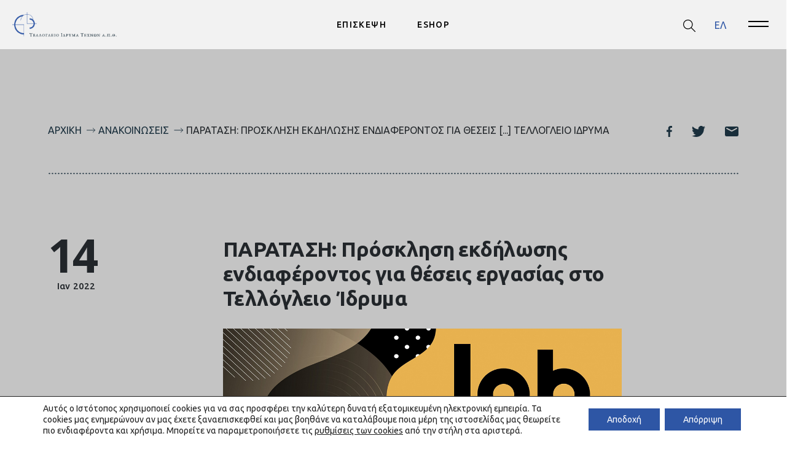

--- FILE ---
content_type: text/html; charset=UTF-8
request_url: https://www.teloglion.gr/announcement/paratasi-prosklisi-ekdilosis-endiaferontos-gia-theseis-ergasias-sto-tellogleio-idryma/
body_size: 31630
content:
<!DOCTYPE html>
<html lang="el">

<head>
	<meta charset="utf-8">
	<title>
		ΠΑΡΑΤΑΣΗ: Πρόσκληση εκδήλωσης ενδιαφέροντος για θέσεις εργασίας στο Τελλόγλειο Ίδρυμα - Τελλόγλειο | Τελλόγλειο | Ίδρυμα Τεχνών Α.Π.Θ.	</title>
<link data-rocket-preload as="style" href="https://fonts.googleapis.com/css2?family=Ubuntu:ital,wght@0,400;0,500;0,700;1,400&#038;family=Open+Sans:wght@600;700&#038;display=swap" rel="preload">
<link href="https://fonts.googleapis.com/css2?family=Ubuntu:ital,wght@0,400;0,500;0,700;1,400&#038;family=Open+Sans:wght@600;700&#038;display=swap" media="print" onload="this.media=&#039;all&#039;" rel="stylesheet">
<noscript><link rel="stylesheet" href="https://fonts.googleapis.com/css2?family=Ubuntu:ital,wght@0,400;0,500;0,700;1,400&#038;family=Open+Sans:wght@600;700&#038;display=swap"></noscript>
<style id="rocket-critical-css">:root{--blue:#2e56a5;--indigo:#6610f2;--purple:#6f42c1;--pink:#e83e8c;--red:#dc3545;--orange:#fd7e14;--yellow:#ffc107;--green:#28a745;--teal:#20c997;--cyan:#17a2b8;--white:#fff;--gray:#89949b;--gray-dark:#192e3b;--primary:#2e56a5;--secondary:#89949b;--success:#28a745;--info:#17a2b8;--warning:#ffc107;--danger:#dc3545;--light:#fff;--dark:#192e3b;--breakpoint-xxs:0;--breakpoint-xs:375px;--breakpoint-sm:576px;--breakpoint-md:768px;--breakpoint-lg:1024px;--breakpoint-xl:1200px;--breakpoint-xxl:1500px;--font-family-sans-serif:-apple-system,BlinkMacSystemFont,"Ubuntu",Roboto,"Helvetica Neue",Arial,"Noto Sans",sans-serif,"Apple Color Emoji","Segoe UI Emoji","Segoe UI Symbol","Noto Color Emoji";--font-family-monospace:SFMono-Regular,Menlo,Monaco,Consolas,"Liberation Mono","Courier New",monospace}*,:after,:before{box-sizing:border-box}html{font-family:sans-serif;line-height:1.15;-webkit-text-size-adjust:100%}aside,figure,footer,header,main,nav{display:block}body{margin:0;font-family:-apple-system,BlinkMacSystemFont,Ubuntu,Roboto,Helvetica Neue,Arial,Noto Sans,sans-serif,Apple Color Emoji,Segoe UI Emoji,Segoe UI Symbol,Noto Color Emoji;font-size:1rem;font-weight:400;line-height:1.5;color:#212529;text-align:left;background-color:#fff}h3{margin-top:0;margin-bottom:.5rem}p{margin-top:0;margin-bottom:1rem}abbr[title]{text-decoration:underline;-webkit-text-decoration:underline dotted;text-decoration:underline dotted;border-bottom:0;-webkit-text-decoration-skip-ink:none;text-decoration-skip-ink:none}ol,ul{margin-bottom:1rem}ol,ul{margin-top:0}ul ul{margin-bottom:0}b{font-weight:700}a{color:#2e56a5;text-decoration:none;background-color:transparent}figure{margin:0 0 1rem}img{border-style:none}img,svg{vertical-align:middle}svg{overflow:hidden}label{display:inline-block;margin-bottom:.5rem}button{border-radius:0}button,input,textarea{margin:0;font-family:inherit;font-size:inherit;line-height:inherit}button,input{overflow:visible}button{text-transform:none}button{-webkit-appearance:button}button::-moz-focus-inner{padding:0;border-style:none}input[type=checkbox]{box-sizing:border-box;padding:0}textarea{overflow:auto;resize:vertical}::-webkit-file-upload-button{font:inherit;-webkit-appearance:button}h3{margin-bottom:.5rem;font-weight:500;line-height:1.2}h3{font-size:2.125rem}.container,.container-fluid{width:100%;padding-right:8px;padding-left:8px;margin-right:auto;margin-left:auto}@media (min-width:375px){.container{max-width:340px}}@media (min-width:576px){.container{max-width:540px}}@media (min-width:768px){.container{max-width:720px}}@media (min-width:1024px){.container{max-width:960px}}@media (min-width:1200px){.container{max-width:1140px}}.row{display:flex;flex-wrap:wrap;margin-right:-8px;margin-left:-8px}.col-2,.col-6,.col-12,.col-lg-7,.col-lg-12{position:relative;width:100%;padding-right:8px;padding-left:8px}.col-2{flex:0 0 16.66667%;max-width:16.66667%}.col-6{flex:0 0 50%;max-width:50%}.col-12{flex:0 0 100%;max-width:100%}@media (min-width:1024px){.col-lg-7{flex:0 0 58.33333%;max-width:58.33333%}.col-lg-12{flex:0 0 100%;max-width:100%}.offset-lg-1{margin-left:8.33333%}}.btn{display:inline-block;font-weight:400;color:#212529;text-align:center;vertical-align:middle;background-color:transparent;border:1px solid transparent;padding:.375rem .75rem;font-size:1rem;line-height:1.5;border-radius:5px}.nav{display:flex;flex-wrap:wrap;padding-left:0;margin-bottom:0;list-style:none}.breadcrumb{display:flex;flex-wrap:wrap;padding:.75rem 0;margin-bottom:1rem;list-style:none;background-color:transparent;border-radius:0}.breadcrumb-item+.breadcrumb-item{padding-left:.5rem}.breadcrumb-item+.breadcrumb-item:before{float:left;padding-right:.5rem;color:#192e3b;content:"/"}.d-none{display:none!important}.d-block{display:block!important}.d-flex{display:flex!important}@media (min-width:768px){.d-md-none{display:none!important}.d-md-block{display:block!important}.d-md-flex{display:flex!important}}.flex-column{flex-direction:column!important}.justify-content-end{justify-content:flex-end!important}.justify-content-between{justify-content:space-between!important}@media (min-width:768px){.flex-md-column{flex-direction:column!important}}.sr-only{position:absolute;width:1px;height:1px;padding:0;margin:-1px;overflow:hidden;clip:rect(0,0,0,0);white-space:nowrap;border:0}.ml-0{margin-left:0!important}.mt-2{margin-top:.5rem!important}.mx-3{margin-right:1rem!important}.ml-3,.mx-3{margin-left:1rem!important}.pt-2{padding-top:.5rem!important}.text-uppercase{text-transform:uppercase!important}h3{font-family:Ubuntu;font-weight:700;letter-spacing:-.017em;font-size:1.25rem;margin-bottom:1rem}@media (min-width:768px){h3{font-size:2.125rem}}p{font-family:Ubuntu;letter-spacing:0}p{font-weight:400;font-size:.875rem}@media (min-width:768px){p{font-size:1rem}}.text-3{font-family:Ubuntu;font-weight:700;letter-spacing:-.017em;font-size:1.25rem;margin-bottom:20px}@media (min-width:768px){.text-3{font-size:2.125rem}}html{-webkit-font-smoothing:antialiased}body,html{max-width:100%}body{overflow-x:hidden;scroll-behavior:smooth}.header-container{position:fixed;margin:0 auto;display:flex;justify-content:space-between;align-items:center;padding:20px;z-index:1031;width:100%;background-color:#fff}@media (min-width:768px){.header-container{background-color:hsla(0,0%,100%,.78039)}}.header-search{display:none;top:50px}.header-search-btn{position:relative;right:17px;bottom:2px}.header-search-btn .cls-1{fill:#000}@media (min-width:768px){.header-search-btn{right:unset;bottom:unset}.header-search-btn .cls-1{fill:#000}}.header-logo{position:relative;height:40px;z-index:1032}.header-logo img{max-height:100%}.header-nav{position:absolute;margin:0;padding:0;opacity:1;left:50%;top:40px;display:none;transform:translate(-50%,-50%)}.header-nav .main-menu{flex-direction:row;opacity:1}.header-nav .menu-item{position:relative}.header-nav .menu-item a{font-family:Ubuntu;display:inline-block;color:#000;font-size:.875rem;font-weight:500;margin:.5rem 25px;letter-spacing:.1em}@media (min-width:768px){.header-nav{display:flex}}.btn-burger-close{padding:0;border-radius:0;background:transparent;color:currentColor;border:0;width:70px;height:50px;position:relative;bottom:70px;margin:0;left:200px}.btn-burger-close .burger .line{position:absolute;width:33.29px;height:2px;background-color:#192e3b}.btn-burger-close .burger .line:first-child{transform:rotate(45deg)}.btn-burger-close .burger .line:nth-child(2){transform:rotate(-45deg)}.btn-burger{padding:0 20px 0 0;border-radius:0;background:transparent;color:currentColor;border:0}.btn-burger .burger{display:block;position:relative;width:22px;height:16px}.btn-burger .burger .line{position:absolute;top:0;left:0;width:33.29px;height:2px;background-color:#000}.btn-burger .burger .line:first-child{top:calc(50% - 6px)}.btn-burger .burger .line:nth-child(2){top:calc(100% - 6px);transform:rotate(0)}@media (min-width:768px){.btn-burger .burger .line{background-color:#000}}.btn-burger.menu-info{background-image:url(/wp-content/themes/sw_telloglio/assets/images/time.svg);background-repeat:no-repeat;background-size:20px 20px;width:40px;height:22px}@media (min-width:768px){.btn-burger.menu-info{display:none}}.wpml-ls-container{align-items:center;justify-content:flex-end;flex-shrink:0;position:absolute;right:0;padding-right:50px}.wpml-ls-container .languages-option{display:none}@media (min-width:768px){.wpml-ls-container .languages-option{display:flex;margin-right:30px}}@media (max-width:767.98px){.wpml-ls-container{width:100%}}.wpml-ls-container .wpml-ls{display:flex}.wpml-ls-container .wpml-ls a.wpml-ls-item{display:inline-block;text-decoration:none;color:#fff}.wpml-ls-container .wpml-ls a.wpml-ls-item.wpml-ls-current-language{color:#2e56a5}.wpml-ls-container .wpml-ls abbr{padding:4px 6px;text-decoration:none;font-size:.875rem;font-weight:500;letter-spacing:.1em}@media (min-width:768px){.wpml-ls-container{padding-right:80px}}.header-sidebar{position:fixed;top:0;right:0;width:300px;height:100%;padding-top:80px;overflow:visible;opacity:1;transform:translateX(225%);background-color:#f0f1f4;z-index:1051}.header-sidebar .main-sidebar{opacity:1;flex-direction:column;display:block}.header-sidebar .menu-item{position:relative;padding-bottom:20px;padding-left:40px;padding-top:20px}.header-sidebar .menu-item a{display:inline-block;color:#192e3b;font-size:1rem;font-weight:500;font-family:Ubuntu}.header-sidebar .menu-item-has-children .menu-item{padding:0}.header-sidebar .menu-item-has-children:after{content:url(/wp-content/themes/sw_telloglio/assets/images/caret.svg);width:13px;transform-origin:center center;position:absolute;top:20px;right:40px}.header-sidebar .menu-item-has-children.open{background-color:#d8dde3}.header-sidebar .menu-item-has-children.open>a{color:#2e56a5}.header-sidebar .menu-item-has-children.open:after{transform:scaley(-1)}.header-sidebar .menu-item-has-children.open>.sub-menu{height:auto!important;padding-top:40px}.header-sidebar .menu-item-has-children.open>.sub-menu>li{opacity:1;padding:15px 0}.header-sidebar .menu-item-has-children.open>.sub-menu>li:not(:last-child){border-bottom:1px solid #89949b}.header-sidebar .menu-item-has-children.open>.sub-menu>li>a{font-weight:400}.header-sidebar .sub-menu{height:0;overflow:hidden;list-style:none;padding-left:0}.general-info-mobile{position:absolute;top:100%;left:0;width:100%;height:0;overflow:hidden;transform:scaleY(0);transform-origin:top center;background-color:#fff;z-index:1050;padding:60px 20px;display:block}.general-info-mobile .info-menu{list-style:none}.general-info-mobile .info-menu span{font-size:13px;font-family:Ubuntu;font-weight:500;color:#2e56a5;display:block;margin-bottom:10px}.general-info-mobile .sub-menu{overflow:hidden;list-style:none;padding:0}.general-info-mobile .sub-menu li{padding-top:10px;font-size:14px;font-family:Ubuntu;font-weight:400}.general-info-mobile .sub-menu li b{font-weight:500}@media (min-width:768px){.general-info-mobile{display:none}}.general-info-mobile .day{font-size:14px;font-family:Ubuntu;font-weight:500}.general-info-mobile .hours{font-size:14px;font-family:Ubuntu;font-weight:400}.page-footer{padding-bottom:50px;position:relative}.page-footer ::-webkit-input-placeholder{color:#fff;opacity:1;font-size:1.125rem;font-family:ubuntu;font-weight:500;letter-spacing:-.017em}.page-footer :-ms-input-placeholder{color:#fff;opacity:1;font-size:1.125rem;font-family:ubuntu;font-weight:500;letter-spacing:-.017em}.page-footer ::-ms-input-placeholder{color:#fff;opacity:1;font-size:1.125rem;font-family:ubuntu;font-weight:500;letter-spacing:-.017em}@media (min-width:768px){.page-footer ::-webkit-input-placeholder{font-size:1.438rem}.page-footer :-ms-input-placeholder{font-size:1.438rem}.page-footer ::-ms-input-placeholder{font-size:1.438rem}}.background-footer{background-color:#2e56a5;padding:2rem}@media (min-width:768px){.background-footer{padding:5rem}}.date-item{margin-right:20px;flex-direction:column}@media (min-width:768px){.date-item{flex-direction:row;margin-right:50px}}:root{--swiper-theme-color:#2e56a5}.download-statistics-item{letter-spacing:0;font-weight:400;font-family:Ubuntu;font-size:.875rem}.download-statistics-item:before{content:url(/wp-content/themes/sw_telloglio/assets/images/download.svg);width:13px;position:relative;top:6px;margin-right:5px}@media (min-width:768px){.download-statistics-item{font-size:1rem}}.section-position{padding-top:60px}@media (min-width:768px){.section-position{padding-top:100px}}.section-color{background-color:#c4c4c4}.dashed-line{position:relative;width:100%}.dashed-line:before{content:"";position:absolute;left:0;height:.3125rem;width:100%;display:block;bottom:0;background-image:url(/wp-content/themes/sw_telloglio/assets/images/divider.svg);background-repeat-x:repeat;background-repeat-y:no-repeat;background-size:.3125rem .3125rem}.fadeInUp{opacity:0;transform:translateY(150px)}.fadeInUp.animated{opacity:1;transform:translateY(0)}.woocommerce-breadcrumb{margin-bottom:60px}.woocommerce-breadcrumb a{color:#192e3b;font-family:Ubuntu;font-size:16px;font-weight:400}.breadcrumb{padding:0;margin:0}.breadcrumb-item{font-family:Ubuntu;font-size:16px;font-weight:400;text-transform:uppercase}.breadcrumb-item a{color:#192e3b}.breadcrumb-item+.breadcrumb-item:before{content:" ";background-image:url(/wp-content/themes/sw_telloglio/assets/images/breadcrumb-arrow.svg);background-size:contain;background-repeat:no-repeat;height:25.28px;width:14.48px;background-position:50%;margin-right:5px}.single-announcement-section{padding-top:60px;padding-bottom:60px}@media (min-width:768px){.single-announcement-section{padding-top:100px;padding-bottom:100px}}.single-announcement-section .text-3{margin-bottom:30px}.single-announcement-section .date-item{margin-bottom:20px}.single-announcement-section .single-announcement-section-date-item-day{font-family:Ubuntu;font-size:13px;font-weight:500;margin-right:10px}@media (min-width:768px){.single-announcement-section .single-announcement-section-date-item-day{font-weight:700;font-family:Open Sans;letter-spacing:-.04em;font-size:75px;line-height:.8;margin-bottom:10px}}.single-announcement-section .date-item-month{font-family:Ubuntu;font-size:13px;font-weight:500;margin-right:5px}@media (min-width:768px){.single-announcement-section .date-item-month{font-size:15px}}.single-announcement-section .date-item-year{font-family:Ubuntu;font-size:13px;font-weight:500}@media (min-width:768px){.single-announcement-section .date-item-year{font-size:15px}}.single-announcement-section .single-announcement-section-date{margin-right:10px}@media (min-width:768px){.single-announcement-section .single-announcement-section-date{margin-left:15px}}.single-announcement-section .single-announcement-section-image{margin-bottom:30px}.mt-100{margin-top:100px!important}.gdpr_lightbox-hide{display:none}.gdpr-sr-only{position:absolute;width:1px;height:1px;padding:0;margin:-1px;overflow:hidden;clip:rect(0,0,0,0);white-space:nowrap;border:0}#moove_gdpr_cookie_modal li button .gdpr-svg-icon{height:30px;display:inline-block;float:left;width:35px;margin-right:5px;position:relative;top:0}#moove_gdpr_cookie_modal li button .gdpr-svg-icon svg{height:30px;width:auto;background-color:transparent}#moove_gdpr_cookie_info_bar{content-visibility:auto}#moove_gdpr_cookie_info_bar .moove-gdpr-button-holder{display:-ms-flexbox;display:flex;-ms-flex-align:center;align-items:center}#moove_gdpr_cookie_modal .cookie-switch .cookie-slider{overflow:visible}#moove_gdpr_cookie_modal{margin:0 auto;margin-top:0;min-height:60vh;font-family:Nunito,sans-serif;content-visibility:hidden}#moove_gdpr_cookie_modal span.tab-title{display:block}#moove_gdpr_cookie_modal button{letter-spacing:0;outline:none}#moove_gdpr_cookie_modal *{-webkit-font-smoothing:antialiased;-moz-osx-font-smoothing:grayscale;font-family:inherit}#moove_gdpr_cookie_modal .cookie-switch{position:relative;display:inline-block;width:50px;height:30px}#moove_gdpr_cookie_modal .cookie-switch input{display:none}#moove_gdpr_cookie_modal .cookie-switch .cookie-slider{position:absolute;top:0;left:0;right:0;bottom:0;background-color:red;margin:0;padding:0}#moove_gdpr_cookie_modal .cookie-switch .cookie-slider:before{position:absolute;content:"";height:26px;width:26px;left:1px;bottom:1px;border:1px solid #f2f2f2;border-radius:50%;background-color:#fff;box-shadow:0 5px 15px 0 rgba(0,0,0,.25);display:block;box-sizing:content-box}#moove_gdpr_cookie_modal .cookie-switch .cookie-slider:after{content:attr(data-text-disabled);position:absolute;top:0;left:60px;font-weight:700;font-size:16px;line-height:30px;color:red;display:block;white-space:nowrap}#moove_gdpr_cookie_modal .cookie-switch .cookie-slider.cookie-round{border-radius:34px}#moove_gdpr_cookie_modal .cookie-switch .cookie-slider.cookie-round:before{border-radius:50%}#moove_gdpr_cookie_modal .cookie-switch input:checked+.cookie-slider{background-color:#2e9935}#moove_gdpr_cookie_modal .cookie-switch input:checked+.cookie-slider:after{content:attr(data-text-enable);color:#2e9935;white-space:nowrap}#moove_gdpr_cookie_modal .cookie-switch input:checked+.cookie-slider:before{transform:translateX(20px)}#moove_gdpr_cookie_modal a,#moove_gdpr_cookie_modal button{outline:none;box-shadow:none;text-shadow:none}#moove_gdpr_cookie_modal .moove-gdpr-modal-content{color:#000;background-color:#fff;width:900px;width:80vw;max-width:1170px;min-height:600px;border-radius:10px;position:relative;margin:0 auto}#moove_gdpr_cookie_modal .moove-gdpr-modal-content .gdpr-cc-form-fieldset{background-color:transparent}#moove_gdpr_cookie_modal .moove-gdpr-modal-content.logo-position-left .moove-gdpr-company-logo-holder{text-align:left}#moove_gdpr_cookie_modal .moove-gdpr-modal-content.moove_gdpr_modal_theme_v1 .main-modal-content{display:-ms-flexbox;display:flex;-ms-flex-flow:column;flex-flow:column;height:100%}#moove_gdpr_cookie_modal .moove-gdpr-modal-content .moove-gdpr-modal-close{position:absolute;text-decoration:none;top:-30px;right:-30px;display:block;width:60px;height:60px;line-height:60px;text-align:center;border-radius:50%;background:transparent;padding:0;z-index:99;margin:0;outline:none;box-shadow:none;border:none}#moove_gdpr_cookie_modal .moove-gdpr-modal-content .moove-gdpr-modal-close span.gdpr-icon{display:block;width:60px;height:60px;line-height:60px;font-size:48px;background-color:#0c4da2;border:1px solid #0c4da2;color:#fff;border-radius:50%}#moove_gdpr_cookie_modal .moove-gdpr-modal-content .moove-gdpr-company-logo-holder{padding:0;margin-bottom:30px}#moove_gdpr_cookie_modal .moove-gdpr-modal-content .moove-gdpr-company-logo-holder img{max-height:75px;max-width:70%;width:auto;display:inline-block}#moove_gdpr_cookie_modal .moove-gdpr-modal-content .moove-gdpr-tab-main span.tab-title{font-weight:700;font-size:28px;line-height:1.2;margin:0;padding:0;color:#000;margin-bottom:25px}#moove_gdpr_cookie_modal .moove-gdpr-modal-content .moove-gdpr-tab-main .moove-gdpr-tab-main-content{display:-ms-flexbox;display:flex;-ms-flex-flow:column;flex-flow:column;max-height:calc(100% - 155px);overflow-y:auto;padding-right:20px;padding-bottom:15px}#moove_gdpr_cookie_modal .moove-gdpr-modal-content .moove-gdpr-tab-main .moove-gdpr-tab-main-content p{font-weight:400;font-size:16px;line-height:1.4;margin-bottom:18px;margin-top:0;padding:0;color:#000}#moove_gdpr_cookie_modal .moove-gdpr-modal-content .moove-gdpr-tab-main .moove-gdpr-status-bar{padding:5px;margin-right:10px;margin-bottom:15px}#moove_gdpr_cookie_modal .moove-gdpr-modal-content .moove-gdpr-tab-main .moove-gdpr-status-bar.gdpr-checkbox-disabled{opacity:.6}#moove_gdpr_cookie_modal .moove-gdpr-modal-content .moove-gdpr-tab-main .moove-gdpr-status-bar.gdpr-checkbox-disabled .cookie-switch input:checked+.cookie-slider{background-color:#474747}#moove_gdpr_cookie_modal .moove-gdpr-modal-content .moove-gdpr-tab-main .moove-gdpr-status-bar.gdpr-checkbox-disabled .cookie-switch input:checked+.cookie-slider:after{color:#474747}#moove_gdpr_cookie_modal .moove-gdpr-modal-content .moove-gdpr-tab-main .moove-gdpr-status-bar .gdpr-cc-form-wrap,#moove_gdpr_cookie_modal .moove-gdpr-modal-content .moove-gdpr-tab-main .moove-gdpr-status-bar .gdpr-cc-form-wrap .gdpr-cc-form-fieldset{border:none;padding:0;margin:0;box-shadow:none}#moove_gdpr_cookie_modal .moove-gdpr-modal-content .moove-gdpr-modal-footer-content{display:-ms-flexbox;display:flex;-ms-flex-align:center;align-items:center;height:130px;position:absolute;left:0;bottom:0;width:100%;background-color:#f1f1f1;z-index:15;border-radius:5px}#moove_gdpr_cookie_modal .moove-gdpr-modal-content .moove-gdpr-modal-footer-content:before{content:"";position:absolute;bottom:130px;left:60px;right:60px;height:1px;display:block;background-color:#c9c8c8}#moove_gdpr_cookie_modal .moove-gdpr-modal-content .moove-gdpr-modal-footer-content .moove-gdpr-button-holder{width:100%;display:block;padding:0 60px}#moove_gdpr_cookie_modal .moove-gdpr-modal-content .moove-gdpr-modal-footer-content .moove-gdpr-button-holder button.mgbutton{margin:0;text-decoration:none;border-radius:150px;color:#fff;padding:15px 10px;border:1px solid transparent;min-width:160px;text-align:center;text-transform:none;letter-spacing:0;font-weight:700;font-size:14px;line-height:20px}#moove_gdpr_cookie_modal .moove-gdpr-modal-content .moove-gdpr-modal-footer-content .moove-gdpr-button-holder button.mgbutton.moove-gdpr-modal-allow-all{float:left}#moove_gdpr_cookie_modal .moove-gdpr-modal-content .moove-gdpr-modal-footer-content .moove-gdpr-button-holder button.mgbutton.moove-gdpr-modal-save-settings{float:right;color:#fff;display:none}#moove_gdpr_cookie_modal .moove-gdpr-modal-content .moove-gdpr-modal-left-content{width:40%;display:inline-block;float:left;padding:40px 60px;position:absolute;height:100%;top:0;box-shadow:0 0 30px 0 rgba(35,35,35,.1);background:#fff;z-index:10;left:0;border-top-left-radius:5px;border-bottom-left-radius:5px}#moove_gdpr_cookie_modal .moove-gdpr-modal-content .moove-gdpr-modal-left-content .moove-gdpr-branding-cnt{position:absolute;bottom:0;padding-bottom:30px;left:60px;right:60px}#moove_gdpr_cookie_modal .moove-gdpr-modal-content .moove-gdpr-modal-left-content .moove-gdpr-branding-cnt a{color:#000;font-weight:700;font-size:13px;letter-spacing:-.3px;padding:20px 0;position:relative;top:10px;text-decoration:none;display:block}#moove_gdpr_cookie_modal .moove-gdpr-modal-content .moove-gdpr-modal-left-content .moove-gdpr-branding-cnt a span{display:inline-block;text-decoration:underline}#moove_gdpr_cookie_modal .moove-gdpr-modal-content .moove-gdpr-modal-left-content #moove-gdpr-menu{padding:0;list-style:none;margin:0;z-index:12}#moove_gdpr_cookie_modal .moove-gdpr-modal-content .moove-gdpr-modal-left-content #moove-gdpr-menu li{margin:0;padding:0;list-style:none;margin-bottom:15px}#moove_gdpr_cookie_modal .moove-gdpr-modal-content .moove-gdpr-modal-left-content #moove-gdpr-menu li.menu-item-selected button{background-color:#fff;border-color:#f1f1f1;color:#000}#moove_gdpr_cookie_modal .moove-gdpr-modal-content .moove-gdpr-modal-left-content #moove-gdpr-menu li button{display:-ms-flexbox;display:flex;-ms-flex-align:center;align-items:center;font-weight:800;font-size:14px;text-decoration:none;text-transform:uppercase;background-color:#f1f1f1;border:1px solid #f1f1f1;line-height:1.1;padding:13px 20px;color:#0c4da2;width:100%;border-radius:5px;text-align:left}#moove_gdpr_cookie_modal .moove-gdpr-modal-content .moove-gdpr-modal-left-content #moove-gdpr-menu li button span.gdpr-nav-tab-title{display:-ms-inline-flexbox;display:inline-flex;-ms-flex-align:center;align-items:center;width:calc(100% - 40px)}#moove_gdpr_cookie_modal .moove-gdpr-modal-content .moove-gdpr-modal-right-content{width:60%;display:inline-block;float:right;padding:40px 60px;position:absolute;top:0;height:auto;right:0;background-color:#f1f1f1;border-top-right-radius:5px;border-bottom-right-radius:5px}#moove_gdpr_cookie_modal .moove-gdpr-modal-content .moove-gdpr-tab-main .moove-gdpr-status-bar:after,.moove-clearfix:after{content:"";display:table;clear:both}#moove_gdpr_cookie_info_bar{position:fixed;bottom:0;left:0;width:100%;min-height:60px;max-height:400px;color:#fff;z-index:9900;background-color:#202020;border-top:1px solid #fff;font-family:Nunito,sans-serif}#moove_gdpr_cookie_info_bar *{font-family:inherit;-webkit-font-smoothing:antialiased;-moz-osx-font-smoothing:grayscale}#moove_gdpr_cookie_info_bar.moove-gdpr-info-bar-hidden{bottom:-400px}#moove_gdpr_cookie_info_bar.moove-gdpr-align-center{text-align:center}#moove_gdpr_cookie_info_bar.moove-gdpr-light-scheme{background-color:#fff;border-top:1px solid #202020}#moove_gdpr_cookie_info_bar.moove-gdpr-light-scheme .moove-gdpr-info-bar-container .moove-gdpr-info-bar-content p,#moove_gdpr_cookie_info_bar.moove-gdpr-light-scheme p{color:#202020}#moove_gdpr_cookie_info_bar.moove-gdpr-light-scheme .moove-gdpr-info-bar-container .moove-gdpr-info-bar-content button{text-decoration:underline;outline:none}#moove_gdpr_cookie_info_bar .moove-gdpr-info-bar-container{padding:10px 40px;position:static;display:inline-block}#moove_gdpr_cookie_info_bar .moove-gdpr-info-bar-container .moove-gdpr-info-bar-content{padding-left:30px;padding-right:30px;text-align:left;display:-ms-flexbox;display:flex;-ms-flex-align:center;align-items:center;width:100%}#moove_gdpr_cookie_info_bar .moove-gdpr-info-bar-container .moove-gdpr-info-bar-content p{margin:0;font-size:14px;line-height:18px;font-weight:700;padding-bottom:0;color:#fff}#moove_gdpr_cookie_info_bar .moove-gdpr-info-bar-container .moove-gdpr-info-bar-content button.mgbutton{font-size:14px;line-height:20px;color:#fff;font-weight:700;text-decoration:none;border-radius:150px;padding:8px 30px;border:none;display:inline-block;margin:3px 4px;white-space:nowrap;text-transform:none;letter-spacing:0}#moove_gdpr_cookie_info_bar .moove-gdpr-info-bar-container .moove-gdpr-info-bar-content span.change-settings-button{text-decoration:underline}#moove_gdpr_cookie_info_bar .moove-gdpr-info-bar-container .moove-gdpr-info-bar-content .moove-gdpr-button-holder{padding-left:15px;padding-left:3vw}#moove_gdpr_cookie_info_bar *{box-sizing:border-box}@media (max-width:767px){#moove_gdpr_cookie_modal li button .gdpr-svg-icon{margin-right:0;text-align:center;width:25px;height:25px}#moove_gdpr_cookie_modal li button .gdpr-svg-icon svg{height:25px}.gdpr-icon.moovegdpr-arrow-close:after,.gdpr-icon.moovegdpr-arrow-close:before{height:14px;top:calc(50% - 7px)}#moove_gdpr_cookie_info_bar .moove-gdpr-button-holder{-ms-flex-wrap:wrap;flex-wrap:wrap}#moove_gdpr_cookie_modal .moove-gdpr-modal-content.moove_gdpr_modal_theme_v1 .moove-gdpr-modal-right-content,#moove_gdpr_cookie_modal .moove-gdpr-modal-content.moove_gdpr_modal_theme_v1 .moove-gdpr-tab-content,#moove_gdpr_cookie_modal .moove-gdpr-modal-content.moove_gdpr_modal_theme_v1 .moove-gdpr-tab-main{min-height:40vh;max-height:calc(100vh - 180px)}#moove_gdpr_cookie_modal .moove-gdpr-modal-content{width:calc(100vw - 50px)}#moove_gdpr_cookie_modal .cookie-switch{width:40px;height:24px}#moove_gdpr_cookie_modal .cookie-switch .cookie-slider:before{height:20px;width:20px}#moove_gdpr_cookie_modal .cookie-switch input:checked+.cookie-slider:before{transform:translateX(16px)}#moove_gdpr_cookie_modal .moove-gdpr-modal-content{max-height:500px;max-height:90vw;min-height:auto}#moove_gdpr_cookie_modal .moove-gdpr-modal-content .cookie-switch .cookie-slider:after{font-weight:800;font-size:12px;line-height:30px;min-width:130px}#moove_gdpr_cookie_modal .moove-gdpr-modal-content .moove-gdpr-modal-close{position:absolute;top:-15px;right:-15px;display:block;width:30px;height:30px;line-height:30px;text-decoration:none}#moove_gdpr_cookie_modal .moove-gdpr-modal-content .moove-gdpr-modal-close span.gdpr-icon{width:30px;height:30px;line-height:30px;font-size:30px}#moove_gdpr_cookie_modal .moove-gdpr-modal-content .moove-gdpr-company-logo-holder{margin-bottom:15px}#moove_gdpr_cookie_modal .moove-gdpr-modal-content .moove-gdpr-modal-left-content{padding:10px;padding-top:30px;position:relative;top:0;left:0;text-align:center;height:140px;border-radius:0;border-top-left-radius:5px;border-top-right-radius:5px}#moove_gdpr_cookie_modal .moove-gdpr-modal-content .moove-gdpr-modal-left-content #moove-gdpr-menu{display:inline-block;margin:0 auto}#moove_gdpr_cookie_modal .moove-gdpr-modal-content .moove-gdpr-modal-left-content #moove-gdpr-menu li{list-style:none;margin-bottom:20px;display:inline-block;float:left;margin:0 5px}#moove_gdpr_cookie_modal .moove-gdpr-modal-content .moove-gdpr-modal-left-content #moove-gdpr-menu li button{padding:5px}#moove_gdpr_cookie_modal .moove-gdpr-modal-content .moove-gdpr-modal-left-content #moove-gdpr-menu li button span.gdpr-nav-tab-title{display:none}#moove_gdpr_cookie_modal .moove-gdpr-modal-content .moove-gdpr-modal-left-content .moove-gdpr-branding-cnt{top:3px;right:3px;left:auto;padding:0;bottom:auto;transform:scale(.8)}#moove_gdpr_cookie_modal .moove-gdpr-modal-content .moove-gdpr-modal-left-content .moove-gdpr-branding-cnt a{text-align:right}#moove_gdpr_cookie_modal .moove-gdpr-modal-content .moove-gdpr-modal-left-content .moove-gdpr-branding-cnt a span{display:block}#moove_gdpr_cookie_modal .moove-gdpr-modal-content .moove-gdpr-modal-right-content{width:100%;position:relative;padding:15px 10px;height:calc(90vh - 200px);border-radius:0;border-bottom-left-radius:5px;border-bottom-right-radius:5px}#moove_gdpr_cookie_modal .moove-gdpr-modal-content .moove-gdpr-tab-main span.tab-title{font-weight:700;font-size:16px}#moove_gdpr_cookie_modal .moove-gdpr-modal-content .moove-gdpr-tab-main .moove-gdpr-status-bar{padding:0}#moove_gdpr_cookie_modal .moove-gdpr-modal-content .moove-gdpr-tab-main .moove-gdpr-tab-main-content{padding:0;position:relative;overflow:auto;max-height:calc(100% - 110px)}#moove_gdpr_cookie_modal .moove-gdpr-modal-content .moove-gdpr-tab-main .moove-gdpr-tab-main-content p{font-weight:400;font-size:14px;line-height:1.3}#moove_gdpr_cookie_modal .moove-gdpr-modal-content.moove_gdpr_modal_theme_v1 .moove-gdpr-tab-main{margin-bottom:55px}#moove_gdpr_cookie_modal .moove-gdpr-modal-content.moove_gdpr_modal_theme_v1 .moove-gdpr-tab-main .moove-gdpr-tab-main-content{height:100%;max-height:calc(90vh - 320px)}#moove_gdpr_cookie_modal .moove-gdpr-modal-content .moove-gdpr-modal-footer-content{height:70px}#moove_gdpr_cookie_modal .moove-gdpr-modal-content .moove-gdpr-modal-footer-content:before{left:10px;right:10px;bottom:70px}#moove_gdpr_cookie_modal .moove-gdpr-modal-content .moove-gdpr-modal-footer-content .moove-gdpr-button-holder{padding:0 10px}#moove_gdpr_cookie_modal .moove-gdpr-modal-content .moove-gdpr-modal-footer-content .moove-gdpr-button-holder button.mgbutton{margin:0;background-color:#fff;text-decoration:none;border-radius:150px;font-weight:700;font-size:12px;line-height:18px;padding:5px;border:1px solid #fff;color:#fff;min-width:110px;text-align:center;text-transform:none}#moove_gdpr_cookie_modal .moove-gdpr-modal-content .moove-gdpr-modal-left-content{width:100%}#moove_gdpr_cookie_modal .moove-gdpr-modal-content .moove-gdpr-modal-left-content .moove-gdpr-branding-cnt a{top:0;padding:5px 0}#moove_gdpr_cookie_modal .moove-gdpr-modal-content .moove-gdpr-company-logo-holder img{max-height:40px}#moove_gdpr_cookie_modal .moove-gdpr-modal-content .moove-gdpr-company-logo-holder{text-align:center}#moove_gdpr_cookie_info_bar .moove-gdpr-info-bar-container{padding:15px}#moove_gdpr_cookie_info_bar .moove-gdpr-info-bar-container .moove-gdpr-info-bar-content{padding-left:0;padding-right:0;display:block;min-height:auto}#moove_gdpr_cookie_info_bar .moove-gdpr-info-bar-container .moove-gdpr-info-bar-content .moove-gdpr-cookie-notice{padding-left:4px;margin-bottom:10px}#moove_gdpr_cookie_info_bar .moove-gdpr-info-bar-container .moove-gdpr-info-bar-content .moove-gdpr-button-holder{padding-left:0}#moove_gdpr_cookie_info_bar .moove-gdpr-info-bar-container .moove-gdpr-info-bar-content button.mgbutton{font-size:12px;font-weight:700;padding:5px 20px}.moove-gdpr-branding-cnt a{padding:10px 0}}@media screen and (max-width:767px) and (orientation:landscape){#moove_gdpr_cookie_modal .moove-gdpr-modal-content .moove-gdpr-company-logo-holder{text-align:left;margin:0;display:inline-block;float:left;width:40%}#moove_gdpr_cookie_modal .moove-gdpr-modal-content .moove-gdpr-modal-left-content #moove-gdpr-menu{max-width:60%;float:right}#moove_gdpr_cookie_modal .moove-gdpr-modal-content .moove-gdpr-modal-left-content{padding-top:30px;height:75px}#moove_gdpr_cookie_modal .moove-gdpr-modal-content .moove-gdpr-tab-main span.tab-title{margin-bottom:10px}#moove_gdpr_cookie_modal .moove-gdpr-modal-content .moove-gdpr-modal-footer-content{height:45px}#moove_gdpr_cookie_modal .moove-gdpr-modal-content .moove-gdpr-modal-footer-content:before{bottom:45px}#moove_gdpr_cookie_modal .moove-gdpr-modal-content .moove-gdpr-tab-main .moove-gdpr-tab-main-content{display:-ms-flexbox;display:flex;-ms-flex-flow:column;flex-flow:column;max-height:350px;max-height:calc(100% - 70px)}#moove_gdpr_cookie_modal{background:transparent;border-radius:5px}#moove_gdpr_cookie_modal .moove-gdpr-modal-content .moove-gdpr-modal-right-content{height:55vh}#moove_gdpr_cookie_modal .moove-gdpr-modal-content .moove-gdpr-modal-left-content .moove-gdpr-branding-cnt a.moove-gdpr-branding{top:0;padding:0}#moove_gdpr_cookie_modal .moove-gdpr-modal-content.moove_gdpr_modal_theme_v1 .moove-gdpr-tab-main .moove-gdpr-tab-main-content{max-height:calc(90vh - 220px)}}@media (min-width:768px){#moove_gdpr_cookie_modal .moove-gdpr-modal-content.moove_gdpr_modal_theme_v1 .moove-gdpr-modal-right-content,#moove_gdpr_cookie_modal .moove-gdpr-modal-content.moove_gdpr_modal_theme_v1 .moove-gdpr-tab-content,#moove_gdpr_cookie_modal .moove-gdpr-modal-content.moove_gdpr_modal_theme_v1 .moove-gdpr-tab-main{height:100%}}@media (min-width:768px) and (max-width:999px){#moove_gdpr_cookie_modal .moove-gdpr-modal-content .moove-gdpr-modal-right-content{padding:30px 20px}#moove_gdpr_cookie_modal .moove-gdpr-modal-content .moove-gdpr-modal-footer-content{height:120px}#moove_gdpr_cookie_modal .moove-gdpr-modal-content .moove-gdpr-modal-footer-content .moove-gdpr-button-holder{padding:0 20px}#moove_gdpr_cookie_modal .moove-gdpr-modal-content .moove-gdpr-modal-footer-content:before{bottom:120px;left:20px;right:20px}#moove_gdpr_cookie_modal .moove-gdpr-modal-content .moove-gdpr-modal-left-content{padding:30px 20px}#moove_gdpr_cookie_modal .moove-gdpr-modal-content{min-height:620px;transform:scale(.75)}#moove_gdpr_cookie_modal .moove-gdpr-modal-content .moove-gdpr-modal-left-content .moove-gdpr-branding-cnt{left:20px;right:20px}#moove_gdpr_cookie_info_bar .moove-gdpr-info-bar-container .moove-gdpr-info-bar-content p{font-size:13px}#moove_gdpr_cookie_modal .moove-gdpr-modal-content .moove-gdpr-modal-left-content #moove-gdpr-menu li button{padding:10px 15px;font-weight:700;font-size:12px}#moove_gdpr_cookie_info_bar .moove-gdpr-info-bar-container .moove-gdpr-info-bar-content{padding-left:20px;padding-right:20px}#moove_gdpr_cookie_modal .moove-gdpr-modal-content .moove-gdpr-tab-main span.tab-title{font-weight:700;font-size:24px}#moove_gdpr_cookie_modal .moove-gdpr-modal-content .moove-gdpr-modal-footer-content .moove-gdpr-button-holder button.mgbutton{transform:scale(.75)}#moove_gdpr_cookie_info_bar .moove-gdpr-info-bar-container{padding:10px 20px}}@media (min-width:1000px) and (max-width:1300px){#moove_gdpr_cookie_modal .moove-gdpr-modal-content .moove-gdpr-modal-right-content{padding:40px 30px}#moove_gdpr_cookie_modal .moove-gdpr-modal-content .moove-gdpr-modal-footer-content{height:120px}#moove_gdpr_cookie_modal .moove-gdpr-modal-content .moove-gdpr-modal-footer-content .moove-gdpr-button-holder{padding:0 30px}#moove_gdpr_cookie_modal .moove-gdpr-modal-content .moove-gdpr-modal-footer-content:before{bottom:120px;left:30px;right:30px}#moove_gdpr_cookie_modal .moove-gdpr-modal-content .moove-gdpr-modal-left-content .moove-gdpr-branding-cnt{left:30px;right:30px}#moove_gdpr_cookie_modal .moove-gdpr-modal-content .moove-gdpr-modal-left-content{padding:30px}#moove_gdpr_cookie_modal .moove-gdpr-modal-content{min-width:700px}}@media (min-width:768px) and (max-height:700px){#moove_gdpr_cookie_modal .moove-gdpr-modal-content{min-height:600px;transform:scale(.7)}}@media (-ms-high-contrast:none),screen and (-ms-high-contrast:active){#moove_gdpr_cookie_info_bar .moove-gdpr-info-bar-container .moove-gdpr-info-bar-content{display:block;max-width:100%;text-align:center}#moove_gdpr_cookie_info_bar .moove-gdpr-info-bar-container .moove-gdpr-info-bar-content .moove-gdpr-button-holder{margin-top:10px}#moove_gdpr_cookie_modal .moove-gdpr-modal-content .moove-gdpr-tab-main .moove-gdpr-tab-main-content{display:block;max-width:100%}#moove_gdpr_cookie_modal .moove-gdpr-modal-content .moove-gdpr-modal-left-content #moove-gdpr-menu li button span{display:block}}@media (-ms-high-contrast:active),(-ms-high-contrast:none){#moove_gdpr_cookie_info_bar .moove-gdpr-info-bar-container .moove-gdpr-info-bar-content{display:block;max-width:100%;text-align:center}#moove_gdpr_cookie_info_bar .moove-gdpr-info-bar-container .moove-gdpr-info-bar-content .moove-gdpr-button-holder{margin-top:10px}#moove_gdpr_cookie_modal .moove-gdpr-modal-content .moove-gdpr-tab-main .moove-gdpr-tab-main-content{display:block;max-width:100%}#moove_gdpr_cookie_modal .moove-gdpr-modal-content .moove-gdpr-modal-left-content #moove-gdpr-menu li button span{display:block}}.gdpr-icon.moovegdpr-arrow-close{position:relative}.gdpr-icon.moovegdpr-arrow-close:after,.gdpr-icon.moovegdpr-arrow-close:before{position:absolute;content:" ";height:24px;width:1px;top:calc(50% - 12px);background-color:currentColor}.gdpr-icon.moovegdpr-arrow-close:before{transform:rotate(45deg)}.gdpr-icon.moovegdpr-arrow-close:after{transform:rotate(-45deg)}@media (max-width:767px){.gdpr-icon.moovegdpr-arrow-close:after,.gdpr-icon.moovegdpr-arrow-close:before{height:14px;top:calc(50% - 7px)}}</style>
	<!--Copy to Wordpress-->
	<meta name="theme-color" content="#f32538">
	<meta charset="UTF-8">
	<meta http-equiv="X-UA-Compatible" content="IE=edge">
	<meta name="viewport" content="width=device-width, initial-scale=1">

	<link rel="preconnect" href="https://fonts.gstatic.com">
	
	 
	<link data-minify="1" rel="preload" href="https://www.teloglion.gr/wp-content/cache/min/1/ajax/libs/font-awesome/4.7.0/css/font-awesome.min.css?ver=1768379317" data-rocket-async="style" as="style" onload="this.onload=null;this.rel='stylesheet'" onerror="this.removeAttribute('data-rocket-async')" >
	<link rel="icon" type="image/png" href="https://www.teloglion.gr/wp-content/uploads/2021/05/cropped-logo_fav.png">
	<script>
		const locale = 'en';
	</script>
	<!--.Copy to Wordpress-->

	<!-- Moosend Connection -->
	<script>
	//load TrackerJS
	!function(t,n,e,o,a){function d(t){var n=~~(Date.now()/3e5),o=document.createElement(e);o.async=!0,o.src=t+"?ts="+n;var a=document.getElementsByTagName(e)[0];a.parentNode.insertBefore(o,a)}t.MooTrackerObject=a,t[a]=t[a]||function(){return t[a].q?void t[a].q.push(arguments):void(t[a].q=[arguments])},window.attachEvent?window.attachEvent("onload",d.bind(this,o)):window.addEventListener("load",d.bind(this,o),!1)}(window,document,"script","//cdn.stat-track.com/statics/moosend-tracking.min.js","mootrack");
	//tracker has to be initialized otherwise it will generate warnings and wont sendtracking events
	mootrack('init', '7743b4d431c245d3b1a16d24604ef40e');
	</script>
	<!-- Moosend Connection -->

	<meta name='robots' content='index, follow, max-image-preview:large, max-snippet:-1, max-video-preview:-1' />
	<style>img:is([sizes="auto" i], [sizes^="auto," i]) { contain-intrinsic-size: 3000px 1500px }</style>
	<link rel="alternate" hreflang="el" href="https://www.teloglion.gr/announcement/paratasi-prosklisi-ekdilosis-endiaferontos-gia-theseis-ergasias-sto-tellogleio-idryma/" />
<link rel="alternate" hreflang="x-default" href="https://www.teloglion.gr/announcement/paratasi-prosklisi-ekdilosis-endiaferontos-gia-theseis-ergasias-sto-tellogleio-idryma/" />

	<!-- This site is optimized with the Yoast SEO plugin v26.2 - https://yoast.com/wordpress/plugins/seo/ -->
	<link rel="canonical" href="https://www.teloglion.gr/announcement/paratasi-prosklisi-ekdilosis-endiaferontos-gia-theseis-ergasias-sto-tellogleio-idryma/" />
	<meta property="og:locale" content="el_GR" />
	<meta property="og:type" content="article" />
	<meta property="og:title" content="ΠΑΡΑΤΑΣΗ: Πρόσκληση εκδήλωσης ενδιαφέροντος για θέσεις εργασίας στο Τελλόγλειο Ίδρυμα - Τελλόγλειο" />
	<meta property="og:description" content="Σας ενημερώνουμε ότι η κατάθεση αιτήσεων για τις προσκλήσεις εκδήλωσης ενδιαφέροντος στις ειδικότητες του Καλλιτεχνικού..." />
	<meta property="og:url" content="https://www.teloglion.gr/announcement/paratasi-prosklisi-ekdilosis-endiaferontos-gia-theseis-ergasias-sto-tellogleio-idryma/" />
	<meta property="og:site_name" content="Τελλόγλειο" />
	<meta property="article:publisher" content="https://www.facebook.com/teloglion" />
	<meta property="og:image" content="https://www.teloglion.gr/wp-content/uploads/2021/11/Recruitment-05.jpg" />
	<meta property="og:image:width" content="1159" />
	<meta property="og:image:height" content="787" />
	<meta property="og:image:type" content="image/jpeg" />
	<meta name="twitter:card" content="summary_large_image" />
	<meta name="twitter:site" content="@teloglion" />
	<meta name="twitter:label1" content="Εκτιμώμενος χρόνος ανάγνωσης" />
	<meta name="twitter:data1" content="1 λεπτό" />
	<script type="application/ld+json" class="yoast-schema-graph">{"@context":"https://schema.org","@graph":[{"@type":"WebPage","@id":"https://www.teloglion.gr/announcement/paratasi-prosklisi-ekdilosis-endiaferontos-gia-theseis-ergasias-sto-tellogleio-idryma/","url":"https://www.teloglion.gr/announcement/paratasi-prosklisi-ekdilosis-endiaferontos-gia-theseis-ergasias-sto-tellogleio-idryma/","name":"ΠΑΡΑΤΑΣΗ: Πρόσκληση εκδήλωσης ενδιαφέροντος για θέσεις εργασίας στο Τελλόγλειο Ίδρυμα - Τελλόγλειο","isPartOf":{"@id":"https://www.teloglion.gr/#website"},"primaryImageOfPage":{"@id":"https://www.teloglion.gr/announcement/paratasi-prosklisi-ekdilosis-endiaferontos-gia-theseis-ergasias-sto-tellogleio-idryma/#primaryimage"},"image":{"@id":"https://www.teloglion.gr/announcement/paratasi-prosklisi-ekdilosis-endiaferontos-gia-theseis-ergasias-sto-tellogleio-idryma/#primaryimage"},"thumbnailUrl":"https://www.teloglion.gr/wp-content/uploads/2021/11/Recruitment-05.jpg","datePublished":"2022-01-14T11:12:38+00:00","breadcrumb":{"@id":"https://www.teloglion.gr/announcement/paratasi-prosklisi-ekdilosis-endiaferontos-gia-theseis-ergasias-sto-tellogleio-idryma/#breadcrumb"},"inLanguage":"el","potentialAction":[{"@type":"ReadAction","target":["https://www.teloglion.gr/announcement/paratasi-prosklisi-ekdilosis-endiaferontos-gia-theseis-ergasias-sto-tellogleio-idryma/"]}]},{"@type":"ImageObject","inLanguage":"el","@id":"https://www.teloglion.gr/announcement/paratasi-prosklisi-ekdilosis-endiaferontos-gia-theseis-ergasias-sto-tellogleio-idryma/#primaryimage","url":"https://www.teloglion.gr/wp-content/uploads/2021/11/Recruitment-05.jpg","contentUrl":"https://www.teloglion.gr/wp-content/uploads/2021/11/Recruitment-05.jpg","width":1159,"height":787},{"@type":"BreadcrumbList","@id":"https://www.teloglion.gr/announcement/paratasi-prosklisi-ekdilosis-endiaferontos-gia-theseis-ergasias-sto-tellogleio-idryma/#breadcrumb","itemListElement":[{"@type":"ListItem","position":1,"name":"Homepage","item":"https://www.teloglion.gr/"},{"@type":"ListItem","position":2,"name":"Ανακοινώσεις","item":"https://www.teloglion.gr/announcement/"},{"@type":"ListItem","position":3,"name":"Ανακοινώσεις","item":"https://www.teloglion.gr/enimerosi/anakoinoseis/"},{"@type":"ListItem","position":4,"name":"ΠΑΡΑΤΑΣΗ: Πρόσκληση εκδήλωσης ενδιαφέροντος για θέσεις εργασίας στο Τελλόγλειο Ίδρυμα"}]},{"@type":"WebSite","@id":"https://www.teloglion.gr/#website","url":"https://www.teloglion.gr/","name":"Τελλόγλειο","description":"Ίδρυμα Τεχνών Α.Π.Θ.","publisher":{"@id":"https://www.teloglion.gr/#organization"},"potentialAction":[{"@type":"SearchAction","target":{"@type":"EntryPoint","urlTemplate":"https://www.teloglion.gr/?s={search_term_string}"},"query-input":{"@type":"PropertyValueSpecification","valueRequired":true,"valueName":"search_term_string"}}],"inLanguage":"el"},{"@type":"Organization","@id":"https://www.teloglion.gr/#organization","name":"Teloglion","url":"https://www.teloglion.gr/","logo":{"@type":"ImageObject","inLanguage":"el","@id":"https://www.teloglion.gr/#/schema/logo/image/","url":"https://www.teloglion.gr/wp-content/uploads/2021/06/logo-2.png","contentUrl":"https://www.teloglion.gr/wp-content/uploads/2021/06/logo-2.png","width":230,"height":54,"caption":"Teloglion"},"image":{"@id":"https://www.teloglion.gr/#/schema/logo/image/"},"sameAs":["https://www.facebook.com/teloglion","https://x.com/teloglion","https://www.instagram.com/teloglion_foundation_of_arts/?hl=el","https://www.youtube.com/channel/UCtT_wVX9k31-PYely_nHhzw"]}]}</script>
	<!-- / Yoast SEO plugin. -->


<link href='https://fonts.gstatic.com' crossorigin rel='preconnect' />
<link rel="alternate" type="application/rss+xml" title="Ροή RSS &raquo; Τελλόγλειο" href="https://www.teloglion.gr/feed/" />
<link data-minify="1" rel='preload'  href='https://www.teloglion.gr/wp-content/cache/min/1/wp-content/plugins/order-delivery-date-for-woocommerce/build/style-index.css?ver=1768379317' data-rocket-async="style" as="style" onload="this.onload=null;this.rel='stylesheet'" onerror="this.removeAttribute('data-rocket-async')"  type='text/css' media='all' />
<style id='wp-emoji-styles-inline-css' type='text/css'>

	img.wp-smiley, img.emoji {
		display: inline !important;
		border: none !important;
		box-shadow: none !important;
		height: 1em !important;
		width: 1em !important;
		margin: 0 0.07em !important;
		vertical-align: -0.1em !important;
		background: none !important;
		padding: 0 !important;
	}
</style>
<link rel='preload'  href='https://www.teloglion.gr/wp-includes/css/dist/block-library/style.min.css?ver=6.8.3' data-rocket-async="style" as="style" onload="this.onload=null;this.rel='stylesheet'" onerror="this.removeAttribute('data-rocket-async')"  type='text/css' media='all' />
<style id='classic-theme-styles-inline-css' type='text/css'>
/*! This file is auto-generated */
.wp-block-button__link{color:#fff;background-color:#32373c;border-radius:9999px;box-shadow:none;text-decoration:none;padding:calc(.667em + 2px) calc(1.333em + 2px);font-size:1.125em}.wp-block-file__button{background:#32373c;color:#fff;text-decoration:none}
</style>
<style id='global-styles-inline-css' type='text/css'>
:root{--wp--preset--aspect-ratio--square: 1;--wp--preset--aspect-ratio--4-3: 4/3;--wp--preset--aspect-ratio--3-4: 3/4;--wp--preset--aspect-ratio--3-2: 3/2;--wp--preset--aspect-ratio--2-3: 2/3;--wp--preset--aspect-ratio--16-9: 16/9;--wp--preset--aspect-ratio--9-16: 9/16;--wp--preset--color--black: #000000;--wp--preset--color--cyan-bluish-gray: #abb8c3;--wp--preset--color--white: #ffffff;--wp--preset--color--pale-pink: #f78da7;--wp--preset--color--vivid-red: #cf2e2e;--wp--preset--color--luminous-vivid-orange: #ff6900;--wp--preset--color--luminous-vivid-amber: #fcb900;--wp--preset--color--light-green-cyan: #7bdcb5;--wp--preset--color--vivid-green-cyan: #00d084;--wp--preset--color--pale-cyan-blue: #8ed1fc;--wp--preset--color--vivid-cyan-blue: #0693e3;--wp--preset--color--vivid-purple: #9b51e0;--wp--preset--gradient--vivid-cyan-blue-to-vivid-purple: linear-gradient(135deg,rgba(6,147,227,1) 0%,rgb(155,81,224) 100%);--wp--preset--gradient--light-green-cyan-to-vivid-green-cyan: linear-gradient(135deg,rgb(122,220,180) 0%,rgb(0,208,130) 100%);--wp--preset--gradient--luminous-vivid-amber-to-luminous-vivid-orange: linear-gradient(135deg,rgba(252,185,0,1) 0%,rgba(255,105,0,1) 100%);--wp--preset--gradient--luminous-vivid-orange-to-vivid-red: linear-gradient(135deg,rgba(255,105,0,1) 0%,rgb(207,46,46) 100%);--wp--preset--gradient--very-light-gray-to-cyan-bluish-gray: linear-gradient(135deg,rgb(238,238,238) 0%,rgb(169,184,195) 100%);--wp--preset--gradient--cool-to-warm-spectrum: linear-gradient(135deg,rgb(74,234,220) 0%,rgb(151,120,209) 20%,rgb(207,42,186) 40%,rgb(238,44,130) 60%,rgb(251,105,98) 80%,rgb(254,248,76) 100%);--wp--preset--gradient--blush-light-purple: linear-gradient(135deg,rgb(255,206,236) 0%,rgb(152,150,240) 100%);--wp--preset--gradient--blush-bordeaux: linear-gradient(135deg,rgb(254,205,165) 0%,rgb(254,45,45) 50%,rgb(107,0,62) 100%);--wp--preset--gradient--luminous-dusk: linear-gradient(135deg,rgb(255,203,112) 0%,rgb(199,81,192) 50%,rgb(65,88,208) 100%);--wp--preset--gradient--pale-ocean: linear-gradient(135deg,rgb(255,245,203) 0%,rgb(182,227,212) 50%,rgb(51,167,181) 100%);--wp--preset--gradient--electric-grass: linear-gradient(135deg,rgb(202,248,128) 0%,rgb(113,206,126) 100%);--wp--preset--gradient--midnight: linear-gradient(135deg,rgb(2,3,129) 0%,rgb(40,116,252) 100%);--wp--preset--font-size--small: 13px;--wp--preset--font-size--medium: 20px;--wp--preset--font-size--large: 36px;--wp--preset--font-size--x-large: 42px;--wp--preset--spacing--20: 0.44rem;--wp--preset--spacing--30: 0.67rem;--wp--preset--spacing--40: 1rem;--wp--preset--spacing--50: 1.5rem;--wp--preset--spacing--60: 2.25rem;--wp--preset--spacing--70: 3.38rem;--wp--preset--spacing--80: 5.06rem;--wp--preset--shadow--natural: 6px 6px 9px rgba(0, 0, 0, 0.2);--wp--preset--shadow--deep: 12px 12px 50px rgba(0, 0, 0, 0.4);--wp--preset--shadow--sharp: 6px 6px 0px rgba(0, 0, 0, 0.2);--wp--preset--shadow--outlined: 6px 6px 0px -3px rgba(255, 255, 255, 1), 6px 6px rgba(0, 0, 0, 1);--wp--preset--shadow--crisp: 6px 6px 0px rgba(0, 0, 0, 1);}:where(.is-layout-flex){gap: 0.5em;}:where(.is-layout-grid){gap: 0.5em;}body .is-layout-flex{display: flex;}.is-layout-flex{flex-wrap: wrap;align-items: center;}.is-layout-flex > :is(*, div){margin: 0;}body .is-layout-grid{display: grid;}.is-layout-grid > :is(*, div){margin: 0;}:where(.wp-block-columns.is-layout-flex){gap: 2em;}:where(.wp-block-columns.is-layout-grid){gap: 2em;}:where(.wp-block-post-template.is-layout-flex){gap: 1.25em;}:where(.wp-block-post-template.is-layout-grid){gap: 1.25em;}.has-black-color{color: var(--wp--preset--color--black) !important;}.has-cyan-bluish-gray-color{color: var(--wp--preset--color--cyan-bluish-gray) !important;}.has-white-color{color: var(--wp--preset--color--white) !important;}.has-pale-pink-color{color: var(--wp--preset--color--pale-pink) !important;}.has-vivid-red-color{color: var(--wp--preset--color--vivid-red) !important;}.has-luminous-vivid-orange-color{color: var(--wp--preset--color--luminous-vivid-orange) !important;}.has-luminous-vivid-amber-color{color: var(--wp--preset--color--luminous-vivid-amber) !important;}.has-light-green-cyan-color{color: var(--wp--preset--color--light-green-cyan) !important;}.has-vivid-green-cyan-color{color: var(--wp--preset--color--vivid-green-cyan) !important;}.has-pale-cyan-blue-color{color: var(--wp--preset--color--pale-cyan-blue) !important;}.has-vivid-cyan-blue-color{color: var(--wp--preset--color--vivid-cyan-blue) !important;}.has-vivid-purple-color{color: var(--wp--preset--color--vivid-purple) !important;}.has-black-background-color{background-color: var(--wp--preset--color--black) !important;}.has-cyan-bluish-gray-background-color{background-color: var(--wp--preset--color--cyan-bluish-gray) !important;}.has-white-background-color{background-color: var(--wp--preset--color--white) !important;}.has-pale-pink-background-color{background-color: var(--wp--preset--color--pale-pink) !important;}.has-vivid-red-background-color{background-color: var(--wp--preset--color--vivid-red) !important;}.has-luminous-vivid-orange-background-color{background-color: var(--wp--preset--color--luminous-vivid-orange) !important;}.has-luminous-vivid-amber-background-color{background-color: var(--wp--preset--color--luminous-vivid-amber) !important;}.has-light-green-cyan-background-color{background-color: var(--wp--preset--color--light-green-cyan) !important;}.has-vivid-green-cyan-background-color{background-color: var(--wp--preset--color--vivid-green-cyan) !important;}.has-pale-cyan-blue-background-color{background-color: var(--wp--preset--color--pale-cyan-blue) !important;}.has-vivid-cyan-blue-background-color{background-color: var(--wp--preset--color--vivid-cyan-blue) !important;}.has-vivid-purple-background-color{background-color: var(--wp--preset--color--vivid-purple) !important;}.has-black-border-color{border-color: var(--wp--preset--color--black) !important;}.has-cyan-bluish-gray-border-color{border-color: var(--wp--preset--color--cyan-bluish-gray) !important;}.has-white-border-color{border-color: var(--wp--preset--color--white) !important;}.has-pale-pink-border-color{border-color: var(--wp--preset--color--pale-pink) !important;}.has-vivid-red-border-color{border-color: var(--wp--preset--color--vivid-red) !important;}.has-luminous-vivid-orange-border-color{border-color: var(--wp--preset--color--luminous-vivid-orange) !important;}.has-luminous-vivid-amber-border-color{border-color: var(--wp--preset--color--luminous-vivid-amber) !important;}.has-light-green-cyan-border-color{border-color: var(--wp--preset--color--light-green-cyan) !important;}.has-vivid-green-cyan-border-color{border-color: var(--wp--preset--color--vivid-green-cyan) !important;}.has-pale-cyan-blue-border-color{border-color: var(--wp--preset--color--pale-cyan-blue) !important;}.has-vivid-cyan-blue-border-color{border-color: var(--wp--preset--color--vivid-cyan-blue) !important;}.has-vivid-purple-border-color{border-color: var(--wp--preset--color--vivid-purple) !important;}.has-vivid-cyan-blue-to-vivid-purple-gradient-background{background: var(--wp--preset--gradient--vivid-cyan-blue-to-vivid-purple) !important;}.has-light-green-cyan-to-vivid-green-cyan-gradient-background{background: var(--wp--preset--gradient--light-green-cyan-to-vivid-green-cyan) !important;}.has-luminous-vivid-amber-to-luminous-vivid-orange-gradient-background{background: var(--wp--preset--gradient--luminous-vivid-amber-to-luminous-vivid-orange) !important;}.has-luminous-vivid-orange-to-vivid-red-gradient-background{background: var(--wp--preset--gradient--luminous-vivid-orange-to-vivid-red) !important;}.has-very-light-gray-to-cyan-bluish-gray-gradient-background{background: var(--wp--preset--gradient--very-light-gray-to-cyan-bluish-gray) !important;}.has-cool-to-warm-spectrum-gradient-background{background: var(--wp--preset--gradient--cool-to-warm-spectrum) !important;}.has-blush-light-purple-gradient-background{background: var(--wp--preset--gradient--blush-light-purple) !important;}.has-blush-bordeaux-gradient-background{background: var(--wp--preset--gradient--blush-bordeaux) !important;}.has-luminous-dusk-gradient-background{background: var(--wp--preset--gradient--luminous-dusk) !important;}.has-pale-ocean-gradient-background{background: var(--wp--preset--gradient--pale-ocean) !important;}.has-electric-grass-gradient-background{background: var(--wp--preset--gradient--electric-grass) !important;}.has-midnight-gradient-background{background: var(--wp--preset--gradient--midnight) !important;}.has-small-font-size{font-size: var(--wp--preset--font-size--small) !important;}.has-medium-font-size{font-size: var(--wp--preset--font-size--medium) !important;}.has-large-font-size{font-size: var(--wp--preset--font-size--large) !important;}.has-x-large-font-size{font-size: var(--wp--preset--font-size--x-large) !important;}
:where(.wp-block-post-template.is-layout-flex){gap: 1.25em;}:where(.wp-block-post-template.is-layout-grid){gap: 1.25em;}
:where(.wp-block-columns.is-layout-flex){gap: 2em;}:where(.wp-block-columns.is-layout-grid){gap: 2em;}
:root :where(.wp-block-pullquote){font-size: 1.5em;line-height: 1.6;}
</style>
<link data-minify="1" rel='preload'  href='https://www.teloglion.gr/wp-content/cache/min/1/wp-content/plugins/moosend/src/public/css/jquery.modal.css?ver=1768379317' data-rocket-async="style" as="style" onload="this.onload=null;this.rel='stylesheet'" onerror="this.removeAttribute('data-rocket-async')"  type='text/css' media='all' />
<link data-minify="1" rel='preload'  href='https://www.teloglion.gr/wp-content/cache/min/1/wp-content/plugins/moosend/src/public/css/moosend-for-wp-public.css?ver=1768379317' data-rocket-async="style" as="style" onload="this.onload=null;this.rel='stylesheet'" onerror="this.removeAttribute('data-rocket-async')"  type='text/css' media='all' />
<link rel='preload'  href='https://www.teloglion.gr/wp-content/plugins/woo-custom-related-products/public/css/woo-custom-related-products-public.css' data-rocket-async="style" as="style" onload="this.onload=null;this.rel='stylesheet'" onerror="this.removeAttribute('data-rocket-async')"  type='text/css' media='all' />
<link data-minify="1" rel='preload'  href='https://www.teloglion.gr/wp-content/cache/min/1/wp-content/plugins/woo-product-category-discount/public/css/woo-product-category-discount-public.css?ver=1768379317' data-rocket-async="style" as="style" onload="this.onload=null;this.rel='stylesheet'" onerror="this.removeAttribute('data-rocket-async')"  type='text/css' media='all' />
<link data-minify="1" rel='preload'  href='https://www.teloglion.gr/wp-content/cache/min/1/wp-content/plugins/woocommerce/assets/css/woocommerce-smallscreen.css?ver=1768379317' data-rocket-async="style" as="style" onload="this.onload=null;this.rel='stylesheet'" onerror="this.removeAttribute('data-rocket-async')"  type='text/css' media='only screen and (max-width: 768px)' />
<style id='woocommerce-inline-inline-css' type='text/css'>
.woocommerce form .form-row .required { visibility: visible; }
</style>
<link data-minify="1" rel='preload'  href='https://www.teloglion.gr/wp-content/cache/min/1/wp-content/plugins/woocommerce/assets/css/brands.css?ver=1768379317' data-rocket-async="style" as="style" onload="this.onload=null;this.rel='stylesheet'" onerror="this.removeAttribute('data-rocket-async')"  type='text/css' media='all' />
<link data-minify="1" rel='preload'  href='https://www.teloglion.gr/wp-content/cache/min/1/wp-content/themes/sw_telloglio/css/vendor.css?ver=1768379317' data-rocket-async="style" as="style" onload="this.onload=null;this.rel='stylesheet'" onerror="this.removeAttribute('data-rocket-async')"  type='text/css' media='all' />
<link data-minify="1" rel='preload'  href='https://www.teloglion.gr/wp-content/cache/min/1/wp-content/themes/sw_telloglio/css/main.css?ver=1768379317' data-rocket-async="style" as="style" onload="this.onload=null;this.rel='stylesheet'" onerror="this.removeAttribute('data-rocket-async')"  type='text/css' media='all' />
<link rel='preload'  href='https://www.teloglion.gr/wp-content/plugins/wp-base-plugin/public/css/style.css?ver=6.8.3' data-rocket-async="style" as="style" onload="this.onload=null;this.rel='stylesheet'" onerror="this.removeAttribute('data-rocket-async')"  type='text/css' media='all' />
<link data-minify="1" rel='preload'  href='https://www.teloglion.gr/wp-content/cache/min/1/wp-content/plugins/order-delivery-date-for-woocommerce/css/themes/smoothness/jquery-ui.css?ver=1768379317' data-rocket-async="style" as="style" onload="this.onload=null;this.rel='stylesheet'" onerror="this.removeAttribute('data-rocket-async')"  type='text/css' media='' />
<link data-minify="1" rel='preload'  href='https://www.teloglion.gr/wp-content/cache/min/1/wp-content/plugins/order-delivery-date-for-woocommerce/css/datepicker.css?ver=1768379317' data-rocket-async="style" as="style" onload="this.onload=null;this.rel='stylesheet'" onerror="this.removeAttribute('data-rocket-async')"  type='text/css' media='' />
<link data-minify="1" rel='preload'  href='https://www.teloglion.gr/wp-content/cache/min/1/wp-content/plugins/gdpr-cookie-compliance/dist/styles/gdpr-main-nf.css?ver=1768379317' data-rocket-async="style" as="style" onload="this.onload=null;this.rel='stylesheet'" onerror="this.removeAttribute('data-rocket-async')"  type='text/css' media='all' />
<style id='moove_gdpr_frontend-inline-css' type='text/css'>
				#moove_gdpr_cookie_modal .moove-gdpr-modal-content .moove-gdpr-tab-main h3.tab-title, 
				#moove_gdpr_cookie_modal .moove-gdpr-modal-content .moove-gdpr-tab-main span.tab-title,
				#moove_gdpr_cookie_modal .moove-gdpr-modal-content .moove-gdpr-modal-left-content #moove-gdpr-menu li a, 
				#moove_gdpr_cookie_modal .moove-gdpr-modal-content .moove-gdpr-modal-left-content #moove-gdpr-menu li button,
				#moove_gdpr_cookie_modal .moove-gdpr-modal-content .moove-gdpr-modal-left-content .moove-gdpr-branding-cnt a,
				#moove_gdpr_cookie_modal .moove-gdpr-modal-content .moove-gdpr-modal-footer-content .moove-gdpr-button-holder a.mgbutton, 
				#moove_gdpr_cookie_modal .moove-gdpr-modal-content .moove-gdpr-modal-footer-content .moove-gdpr-button-holder button.mgbutton,
				#moove_gdpr_cookie_modal .cookie-switch .cookie-slider:after, 
				#moove_gdpr_cookie_modal .cookie-switch .slider:after, 
				#moove_gdpr_cookie_modal .switch .cookie-slider:after, 
				#moove_gdpr_cookie_modal .switch .slider:after,
				#moove_gdpr_cookie_info_bar .moove-gdpr-info-bar-container .moove-gdpr-info-bar-content p, 
				#moove_gdpr_cookie_info_bar .moove-gdpr-info-bar-container .moove-gdpr-info-bar-content p a,
				#moove_gdpr_cookie_info_bar .moove-gdpr-info-bar-container .moove-gdpr-info-bar-content a.mgbutton, 
				#moove_gdpr_cookie_info_bar .moove-gdpr-info-bar-container .moove-gdpr-info-bar-content button.mgbutton,
				#moove_gdpr_cookie_modal .moove-gdpr-modal-content .moove-gdpr-tab-main .moove-gdpr-tab-main-content h1, 
				#moove_gdpr_cookie_modal .moove-gdpr-modal-content .moove-gdpr-tab-main .moove-gdpr-tab-main-content h2, 
				#moove_gdpr_cookie_modal .moove-gdpr-modal-content .moove-gdpr-tab-main .moove-gdpr-tab-main-content h3, 
				#moove_gdpr_cookie_modal .moove-gdpr-modal-content .moove-gdpr-tab-main .moove-gdpr-tab-main-content h4, 
				#moove_gdpr_cookie_modal .moove-gdpr-modal-content .moove-gdpr-tab-main .moove-gdpr-tab-main-content h5, 
				#moove_gdpr_cookie_modal .moove-gdpr-modal-content .moove-gdpr-tab-main .moove-gdpr-tab-main-content h6,
				#moove_gdpr_cookie_modal .moove-gdpr-modal-content.moove_gdpr_modal_theme_v2 .moove-gdpr-modal-title .tab-title,
				#moove_gdpr_cookie_modal .moove-gdpr-modal-content.moove_gdpr_modal_theme_v2 .moove-gdpr-tab-main h3.tab-title, 
				#moove_gdpr_cookie_modal .moove-gdpr-modal-content.moove_gdpr_modal_theme_v2 .moove-gdpr-tab-main span.tab-title,
				#moove_gdpr_cookie_modal .moove-gdpr-modal-content.moove_gdpr_modal_theme_v2 .moove-gdpr-branding-cnt a {
					font-weight: inherit				}
			#moove_gdpr_cookie_modal,#moove_gdpr_cookie_info_bar,.gdpr_cookie_settings_shortcode_content{font-family:inherit}#moove_gdpr_save_popup_settings_button{background-color:#373737;color:#fff}#moove_gdpr_save_popup_settings_button:hover{background-color:#000}#moove_gdpr_cookie_info_bar .moove-gdpr-info-bar-container .moove-gdpr-info-bar-content a.mgbutton,#moove_gdpr_cookie_info_bar .moove-gdpr-info-bar-container .moove-gdpr-info-bar-content button.mgbutton{background-color:#2e56a5}#moove_gdpr_cookie_modal .moove-gdpr-modal-content .moove-gdpr-modal-footer-content .moove-gdpr-button-holder a.mgbutton,#moove_gdpr_cookie_modal .moove-gdpr-modal-content .moove-gdpr-modal-footer-content .moove-gdpr-button-holder button.mgbutton,.gdpr_cookie_settings_shortcode_content .gdpr-shr-button.button-green{background-color:#2e56a5;border-color:#2e56a5}#moove_gdpr_cookie_modal .moove-gdpr-modal-content .moove-gdpr-modal-footer-content .moove-gdpr-button-holder a.mgbutton:hover,#moove_gdpr_cookie_modal .moove-gdpr-modal-content .moove-gdpr-modal-footer-content .moove-gdpr-button-holder button.mgbutton:hover,.gdpr_cookie_settings_shortcode_content .gdpr-shr-button.button-green:hover{background-color:#fff;color:#2e56a5}#moove_gdpr_cookie_modal .moove-gdpr-modal-content .moove-gdpr-modal-close i,#moove_gdpr_cookie_modal .moove-gdpr-modal-content .moove-gdpr-modal-close span.gdpr-icon{background-color:#2e56a5;border:1px solid #2e56a5}#moove_gdpr_cookie_info_bar span.moove-gdpr-infobar-allow-all.focus-g,#moove_gdpr_cookie_info_bar span.moove-gdpr-infobar-allow-all:focus,#moove_gdpr_cookie_info_bar button.moove-gdpr-infobar-allow-all.focus-g,#moove_gdpr_cookie_info_bar button.moove-gdpr-infobar-allow-all:focus,#moove_gdpr_cookie_info_bar span.moove-gdpr-infobar-reject-btn.focus-g,#moove_gdpr_cookie_info_bar span.moove-gdpr-infobar-reject-btn:focus,#moove_gdpr_cookie_info_bar button.moove-gdpr-infobar-reject-btn.focus-g,#moove_gdpr_cookie_info_bar button.moove-gdpr-infobar-reject-btn:focus,#moove_gdpr_cookie_info_bar span.change-settings-button.focus-g,#moove_gdpr_cookie_info_bar span.change-settings-button:focus,#moove_gdpr_cookie_info_bar button.change-settings-button.focus-g,#moove_gdpr_cookie_info_bar button.change-settings-button:focus{-webkit-box-shadow:0 0 1px 3px #2e56a5;-moz-box-shadow:0 0 1px 3px #2e56a5;box-shadow:0 0 1px 3px #2e56a5}#moove_gdpr_cookie_modal .moove-gdpr-modal-content .moove-gdpr-modal-close i:hover,#moove_gdpr_cookie_modal .moove-gdpr-modal-content .moove-gdpr-modal-close span.gdpr-icon:hover,#moove_gdpr_cookie_info_bar span[data-href]>u.change-settings-button{color:#2e56a5}#moove_gdpr_cookie_modal .moove-gdpr-modal-content .moove-gdpr-modal-left-content #moove-gdpr-menu li.menu-item-selected a span.gdpr-icon,#moove_gdpr_cookie_modal .moove-gdpr-modal-content .moove-gdpr-modal-left-content #moove-gdpr-menu li.menu-item-selected button span.gdpr-icon{color:inherit}#moove_gdpr_cookie_modal .moove-gdpr-modal-content .moove-gdpr-modal-left-content #moove-gdpr-menu li a span.gdpr-icon,#moove_gdpr_cookie_modal .moove-gdpr-modal-content .moove-gdpr-modal-left-content #moove-gdpr-menu li button span.gdpr-icon{color:inherit}#moove_gdpr_cookie_modal .gdpr-acc-link{line-height:0;font-size:0;color:transparent;position:absolute}#moove_gdpr_cookie_modal .moove-gdpr-modal-content .moove-gdpr-modal-close:hover i,#moove_gdpr_cookie_modal .moove-gdpr-modal-content .moove-gdpr-modal-left-content #moove-gdpr-menu li a,#moove_gdpr_cookie_modal .moove-gdpr-modal-content .moove-gdpr-modal-left-content #moove-gdpr-menu li button,#moove_gdpr_cookie_modal .moove-gdpr-modal-content .moove-gdpr-modal-left-content #moove-gdpr-menu li button i,#moove_gdpr_cookie_modal .moove-gdpr-modal-content .moove-gdpr-modal-left-content #moove-gdpr-menu li a i,#moove_gdpr_cookie_modal .moove-gdpr-modal-content .moove-gdpr-tab-main .moove-gdpr-tab-main-content a:hover,#moove_gdpr_cookie_info_bar.moove-gdpr-dark-scheme .moove-gdpr-info-bar-container .moove-gdpr-info-bar-content a.mgbutton:hover,#moove_gdpr_cookie_info_bar.moove-gdpr-dark-scheme .moove-gdpr-info-bar-container .moove-gdpr-info-bar-content button.mgbutton:hover,#moove_gdpr_cookie_info_bar.moove-gdpr-dark-scheme .moove-gdpr-info-bar-container .moove-gdpr-info-bar-content a:hover,#moove_gdpr_cookie_info_bar.moove-gdpr-dark-scheme .moove-gdpr-info-bar-container .moove-gdpr-info-bar-content button:hover,#moove_gdpr_cookie_info_bar.moove-gdpr-dark-scheme .moove-gdpr-info-bar-container .moove-gdpr-info-bar-content span.change-settings-button:hover,#moove_gdpr_cookie_info_bar.moove-gdpr-dark-scheme .moove-gdpr-info-bar-container .moove-gdpr-info-bar-content button.change-settings-button:hover,#moove_gdpr_cookie_info_bar.moove-gdpr-dark-scheme .moove-gdpr-info-bar-container .moove-gdpr-info-bar-content u.change-settings-button:hover,#moove_gdpr_cookie_info_bar span[data-href]>u.change-settings-button,#moove_gdpr_cookie_info_bar.moove-gdpr-dark-scheme .moove-gdpr-info-bar-container .moove-gdpr-info-bar-content a.mgbutton.focus-g,#moove_gdpr_cookie_info_bar.moove-gdpr-dark-scheme .moove-gdpr-info-bar-container .moove-gdpr-info-bar-content button.mgbutton.focus-g,#moove_gdpr_cookie_info_bar.moove-gdpr-dark-scheme .moove-gdpr-info-bar-container .moove-gdpr-info-bar-content a.focus-g,#moove_gdpr_cookie_info_bar.moove-gdpr-dark-scheme .moove-gdpr-info-bar-container .moove-gdpr-info-bar-content button.focus-g,#moove_gdpr_cookie_info_bar.moove-gdpr-dark-scheme .moove-gdpr-info-bar-container .moove-gdpr-info-bar-content a.mgbutton:focus,#moove_gdpr_cookie_info_bar.moove-gdpr-dark-scheme .moove-gdpr-info-bar-container .moove-gdpr-info-bar-content button.mgbutton:focus,#moove_gdpr_cookie_info_bar.moove-gdpr-dark-scheme .moove-gdpr-info-bar-container .moove-gdpr-info-bar-content a:focus,#moove_gdpr_cookie_info_bar.moove-gdpr-dark-scheme .moove-gdpr-info-bar-container .moove-gdpr-info-bar-content button:focus,#moove_gdpr_cookie_info_bar.moove-gdpr-dark-scheme .moove-gdpr-info-bar-container .moove-gdpr-info-bar-content span.change-settings-button.focus-g,span.change-settings-button:focus,button.change-settings-button.focus-g,button.change-settings-button:focus,#moove_gdpr_cookie_info_bar.moove-gdpr-dark-scheme .moove-gdpr-info-bar-container .moove-gdpr-info-bar-content u.change-settings-button.focus-g,#moove_gdpr_cookie_info_bar.moove-gdpr-dark-scheme .moove-gdpr-info-bar-container .moove-gdpr-info-bar-content u.change-settings-button:focus{color:#2e56a5}#moove_gdpr_cookie_modal .moove-gdpr-branding.focus-g span,#moove_gdpr_cookie_modal .moove-gdpr-modal-content .moove-gdpr-tab-main a.focus-g,#moove_gdpr_cookie_modal .moove-gdpr-modal-content .moove-gdpr-tab-main .gdpr-cd-details-toggle.focus-g{color:#2e56a5}#moove_gdpr_cookie_modal.gdpr_lightbox-hide{display:none}#moove_gdpr_cookie_info_bar .moove-gdpr-info-bar-container .moove-gdpr-info-bar-content a.mgbutton,#moove_gdpr_cookie_info_bar .moove-gdpr-info-bar-container .moove-gdpr-info-bar-content button.mgbutton,#moove_gdpr_cookie_modal .moove-gdpr-modal-content .moove-gdpr-modal-footer-content .moove-gdpr-button-holder a.mgbutton,#moove_gdpr_cookie_modal .moove-gdpr-modal-content .moove-gdpr-modal-footer-content .moove-gdpr-button-holder button.mgbutton,.gdpr-shr-button,#moove_gdpr_cookie_info_bar .moove-gdpr-infobar-close-btn{border-radius:0}
</style>
<script type="text/javascript" id="alingment-sets-js-extra">
/* <![CDATA[ */
var php_vars = {"home_url":"https:\/\/www.teloglion.gr"};
/* ]]> */
</script>
<script data-minify="1" type="text/javascript" src="https://www.teloglion.gr/wp-content/cache/min/1/wp-content/plugins/moosend/src/public/js/alignment-sets.js?ver=1768379317" id="alingment-sets-js"></script>
<script type="text/javascript" src="https://www.teloglion.gr/wp-includes/js/jquery/jquery.min.js?ver=3.7.1" id="jquery-core-js"></script>
<script type="text/javascript" src="https://www.teloglion.gr/wp-includes/js/jquery/jquery-migrate.min.js?ver=3.4.1" id="jquery-migrate-js"></script>
<script data-minify="1" type="text/javascript" src="https://www.teloglion.gr/wp-content/cache/min/1/wp-content/plugins/moosend/src/public/js/jquery.modal.js?ver=1768379317" id="jquery-modal-js"></script>
<script data-minify="1" type="text/javascript" src="https://www.teloglion.gr/wp-content/cache/min/1/wp-content/plugins/moosend/src/public/dependencies/jquery-redirect/jquery.redirect.js?ver=1768379317" id="jquery-redirect-js"></script>
<script type="text/javascript" id="moosend-for-wp-js-extra">
/* <![CDATA[ */
var php_vars = {"ajax_url":"https:\/\/www.teloglion.gr\/wp-admin\/admin-ajax.php"};
/* ]]> */
</script>
<script data-minify="1" type="text/javascript" src="https://www.teloglion.gr/wp-content/cache/min/1/wp-content/plugins/moosend/src/public/js/moosend-for-wp-public.js?ver=1768379317" id="moosend-for-wp-js"></script>
<script data-minify="1" type="text/javascript" src="https://www.teloglion.gr/wp-content/cache/min/1/wp-content/plugins/woo-custom-related-products/public/js/woo-custom-related-products-public.js?ver=1768379317" id="woo-custom-related-products-js"></script>
<script data-minify="1" type="text/javascript" src="https://www.teloglion.gr/wp-content/cache/min/1/wp-content/plugins/woo-product-category-discount/public/js/woo-product-category-discount-public.js?ver=1768379317" id="woo-product-category-discount-js"></script>
<script type="text/javascript" src="https://www.teloglion.gr/wp-content/plugins/woocommerce/assets/js/jquery-blockui/jquery.blockUI.min.js?ver=2.7.0-wc.10.3.3" id="wc-jquery-blockui-js" defer="defer" data-wp-strategy="defer"></script>
<script type="text/javascript" id="wc-add-to-cart-js-extra">
/* <![CDATA[ */
var wc_add_to_cart_params = {"ajax_url":"\/wp-admin\/admin-ajax.php","wc_ajax_url":"\/?wc-ajax=%%endpoint%%","i18n_view_cart":"\u039a\u03b1\u03bb\u03ac\u03b8\u03b9","cart_url":"https:\/\/www.teloglion.gr\/eshop\/cart\/","is_cart":"","cart_redirect_after_add":"no"};
/* ]]> */
</script>
<script type="text/javascript" src="https://www.teloglion.gr/wp-content/plugins/woocommerce/assets/js/frontend/add-to-cart.min.js?ver=10.3.3" id="wc-add-to-cart-js" defer="defer" data-wp-strategy="defer"></script>
<script type="text/javascript" src="https://www.teloglion.gr/wp-content/plugins/woocommerce/assets/js/js-cookie/js.cookie.min.js?ver=2.1.4-wc.10.3.3" id="wc-js-cookie-js" defer="defer" data-wp-strategy="defer"></script>
<script type="text/javascript" id="woocommerce-js-extra">
/* <![CDATA[ */
var woocommerce_params = {"ajax_url":"\/wp-admin\/admin-ajax.php","wc_ajax_url":"\/?wc-ajax=%%endpoint%%","i18n_password_show":"\u0395\u03bc\u03c6\u03ac\u03bd\u03b9\u03c3\u03b7 \u03c3\u03c5\u03bd\u03b8\u03b7\u03bc\u03b1\u03c4\u03b9\u03ba\u03bf\u03cd","i18n_password_hide":"\u0391\u03c0\u03cc\u03ba\u03c1\u03c5\u03c8\u03b7 \u03c3\u03c5\u03bd\u03b8\u03b7\u03bc\u03b1\u03c4\u03b9\u03ba\u03bf\u03cd"};
/* ]]> */
</script>
<script type="text/javascript" src="https://www.teloglion.gr/wp-content/plugins/woocommerce/assets/js/frontend/woocommerce.min.js?ver=10.3.3" id="woocommerce-js" defer="defer" data-wp-strategy="defer"></script>
<script type="text/javascript" src="https://www.teloglion.gr/wp-content/plugins/woocommerce/assets/js/select2/select2.full.min.js?ver=4.0.3-wc.10.3.3" id="wc-select2-js" defer="defer" data-wp-strategy="defer"></script>
<link rel="https://api.w.org/" href="https://www.teloglion.gr/wp-json/" /><link rel="EditURI" type="application/rsd+xml" title="RSD" href="https://www.teloglion.gr/xmlrpc.php?rsd" />
<meta name="generator" content="WordPress 6.8.3" />
<meta name="generator" content="WooCommerce 10.3.3" />
<link rel='shortlink' href='https://www.teloglion.gr/?p=8141' />
<link rel="alternate" title="oEmbed (JSON)" type="application/json+oembed" href="https://www.teloglion.gr/wp-json/oembed/1.0/embed?url=https%3A%2F%2Fwww.teloglion.gr%2Fannouncement%2Fparatasi-prosklisi-ekdilosis-endiaferontos-gia-theseis-ergasias-sto-tellogleio-idryma%2F" />
<link rel="alternate" title="oEmbed (XML)" type="text/xml+oembed" href="https://www.teloglion.gr/wp-json/oembed/1.0/embed?url=https%3A%2F%2Fwww.teloglion.gr%2Fannouncement%2Fparatasi-prosklisi-ekdilosis-endiaferontos-gia-theseis-ergasias-sto-tellogleio-idryma%2F&#038;format=xml" />
<meta name="generator" content="WPML ver:4.8.4 stt:13;" />
	<!-- Global site tag (gtag.js) - Google Analytics -->
	<script async src="https://www.googletagmanager.com/gtag/js?id=UA-217127910-1"></script>
	<script>
	window.dataLayer = window.dataLayer || [];
	function gtag(){dataLayer.push(arguments);}
	gtag('js', new Date());

	gtag('config', 'UA-217127910-1');
	</script>
	<noscript><style>.woocommerce-product-gallery{ opacity: 1 !important; }</style></noscript>
	<link rel="icon" href="https://www.teloglion.gr/wp-content/uploads/2021/05/cropped-logo_fav-32x32.png" sizes="32x32" />
<link rel="icon" href="https://www.teloglion.gr/wp-content/uploads/2021/05/cropped-logo_fav-192x192.png" sizes="192x192" />
<link rel="apple-touch-icon" href="https://www.teloglion.gr/wp-content/uploads/2021/05/cropped-logo_fav-180x180.png" />
<meta name="msapplication-TileImage" content="https://www.teloglion.gr/wp-content/uploads/2021/05/cropped-logo_fav-270x270.png" />
		<style type="text/css" id="wp-custom-css">
			.grecaptcha-badge {
    display: none!important;
}

/* Moosend */
.lp-flex-direction-vertical {
	background-color: transparent!important;
	padding-bottom: 0px;
}

.wc-block-product-search__field {
	display: block;
  width: 100%;
  height: calc(1.5em + .75rem + 2px);
  padding: .375rem .75rem;
  font-size: 1rem;
  font-weight: 400;
  line-height: 1.5;
  color: #495057;
  background-color: #fff;
  background-clip: padding-box;
  border: 1px solid #cfd8dc;
  border-radius: 5px;
  transition: border-color .15s cubic-bezier(.455,.03,.515,.955),box-shadow .15s cubic-bezier(.455,.03,.515,.955);
}

.wc-block-product-search__button {
	display: inline-block;
  font-weight: 400;
  color: #212529;
  text-align: center;
  vertical-align: middle;
  -webkit-user-select: none;
  -moz-user-select: none;
  -ms-user-select: none;
  user-select: none;
  background-color: transparent;
  border: 1px solid transparent;
  padding: .375rem .75rem;
  font-size: 1rem;
  line-height: 1.5;
  border-radius: 5px;
	color: #fff;
  background-color: #2e56a5;
  transition: color .15s cubic-	bezier(.455,.03,.515,.955),background-color .15s cubic-bezier(.455,.03,.515,.955),border-color .15s cubic-bezier(.455,.03,.515,.955),box-shadow .15s cubic-bezier(.455,.03,.515,.955);
}

/* WC Search */
.woocommerce-product-search label {
	display:none;
} 

.espa-banner-container .espa-banner{
	max-height:70px !important;
	height:100%;
	max-width: 400px !important;
}

#e_deliverydate {
  color: white !important;
}

/* Variations Select */
.product-information select{
    -webkit-appearance: auto !important;
    appearance: auto !important;
}

.reset_variations {
	display:none!important;
}

.variations .label {
	padding-right:10px;
}

/* Summertime CSS */
.postid-10039 .summary > .price{
  display:none!important;
}

.ekpaideftika .summary > .price{
  display:none!important;
}

.postid-10175 .summary > .price{
  display:none!important;
}

.postid-10015 .d-flex.justify-content-center.justify-content-md-between.event-info {
  display: none !important;
}

.postid-10150 .d-flex.justify-content-center.justify-content-md-between.event-info {
  display: none !important;
}

.cat-item.cat-item-83 {
  display: none;
}
		</style>
						<style type="text/css" id="c4wp-checkout-css">
					.woocommerce-checkout .c4wp_captcha_field {
						margin-bottom: 10px;
						margin-top: 15px;
						position: relative;
						display: inline-block;
					}
				</style>
								<style type="text/css" id="c4wp-v3-lp-form-css">
					.login #login, .login #lostpasswordform {
						min-width: 350px !important;
					}
					.wpforms-field-c4wp iframe {
						width: 100% !important;
					}
				</style>
							<style type="text/css" id="c4wp-v3-lp-form-css">
				.login #login, .login #lostpasswordform {
					min-width: 350px !important;
				}
				.wpforms-field-c4wp iframe {
					width: 100% !important;
				}
			</style>
			<script>
/*! loadCSS rel=preload polyfill. [c]2017 Filament Group, Inc. MIT License */
(function(w){"use strict";if(!w.loadCSS){w.loadCSS=function(){}}
var rp=loadCSS.relpreload={};rp.support=(function(){var ret;try{ret=w.document.createElement("link").relList.supports("preload")}catch(e){ret=!1}
return function(){return ret}})();rp.bindMediaToggle=function(link){var finalMedia=link.media||"all";function enableStylesheet(){link.media=finalMedia}
if(link.addEventListener){link.addEventListener("load",enableStylesheet)}else if(link.attachEvent){link.attachEvent("onload",enableStylesheet)}
setTimeout(function(){link.rel="stylesheet";link.media="only x"});setTimeout(enableStylesheet,3000)};rp.poly=function(){if(rp.support()){return}
var links=w.document.getElementsByTagName("link");for(var i=0;i<links.length;i++){var link=links[i];if(link.rel==="preload"&&link.getAttribute("as")==="style"&&!link.getAttribute("data-loadcss")){link.setAttribute("data-loadcss",!0);rp.bindMediaToggle(link)}}};if(!rp.support()){rp.poly();var run=w.setInterval(rp.poly,500);if(w.addEventListener){w.addEventListener("load",function(){rp.poly();w.clearInterval(run)})}else if(w.attachEvent){w.attachEvent("onload",function(){rp.poly();w.clearInterval(run)})}}
if(typeof exports!=="undefined"){exports.loadCSS=loadCSS}
else{w.loadCSS=loadCSS}}(typeof global!=="undefined"?global:this))
</script>
<meta name="generator" content="WP Rocket 3.20.0.3" data-wpr-features="wpr_minify_js wpr_async_css wpr_minify_css wpr_desktop" /></head>

<body class="wp-singular announcement-template-default single single-announcement postid-8141 wp-custom-logo wp-embed-responsive wp-theme-sw_telloglio theme-sw_telloglio woocommerce-no-js">
			
	<!-- HEADER -->
	<header data-rocket-location-hash="9496dc44cbda5cdebb84f02bfc4ab41b" class="header">
				<div data-rocket-location-hash="d82f6800e10c90c86ad5dfa40556b30c" class="container-fluid header-container generic-header">


			<div data-rocket-location-hash="49ec3bb4e2f45653e4f6f3fd01a0b7bf" class="header-logo">
				<a href="https://www.teloglion.gr/">
					<!--<div id="headerlogo" class="logo"></div>-->
					<img class="d-none d-md-block" id="logo" src="https://www.teloglion.gr/wp-content/uploads/2021/06/logo-2.png" alt="">
					<img  class="d-block d-md-none" src="https://www.teloglion.gr/wp-content/uploads/2021/06/logo.png" alt="">
				</a>
			</div>

			<!--Side Menu-->
			<nav aria-label="Main" class="header-sidebar">
				<button class="btn-burger-close" id="burger">
					<span class="burger" aria-hidden="true">
						<span class="line"></span>
						<span class="line"></span>
					</span>
				</button>
				<ul id="sideNav" class="main-sidebar nav"><li id="menu-item-8441" class="d-block d-md-none menu-item menu-item-type-post_type menu-item-object-page menu-item-8441"><a href="https://www.teloglion.gr/episkepsi/">ΕΠΙΣΚΕΨΗ</a></li>
<li id="menu-item-6357" class="d-block d-md-none menu-item menu-item-type-post_type menu-item-object-page menu-item-6357"><a href="https://www.teloglion.gr/eshop/shop/">ESHOP</a></li>
<li id="menu-item-302" class="menu-item menu-item-type-post_type menu-item-object-page menu-item-has-children menu-item-302"><a href="https://www.teloglion.gr/to-idryma/">ΤΟ ΙΔΡΥΜΑ</a>
<ul class="sub-menu">
	<li id="menu-item-305" class="menu-item menu-item-type-post_type menu-item-object-page menu-item-305"><a href="https://www.teloglion.gr/to-idryma/oi-idrytes/">ΟΙ ΙΔΡΥΤΕΣ</a></li>
	<li id="menu-item-314" class="menu-item menu-item-type-post_type menu-item-object-page menu-item-314"><a href="https://www.teloglion.gr/to-idryma/eyergetes-dorites/">ΕΥΕΡΓΕΤΕΣ/ΔΩΡΗΤΕΣ</a></li>
	<li id="menu-item-2138" class="menu-item menu-item-type-post_type menu-item-object-page menu-item-2138"><a href="https://www.teloglion.gr/to-idryma/dioikisi/">ΔΙΟΙΚΗΣΗ</a></li>
	<li id="menu-item-315" class="menu-item menu-item-type-post_type menu-item-object-page menu-item-315"><a href="https://www.teloglion.gr/to-idryma/apologismoi/">ΑΠΟΛΟΓΙΣΜΟΙ</a></li>
	<li id="menu-item-9416" class="menu-item menu-item-type-post_type menu-item-object-page menu-item-9416"><a href="https://www.teloglion.gr/to-idryma/sygchrimatodotoumena-erga/">ΣΥΓΧΡΗΜΑΤΟΔΟΤΟΥΜΕΝΑ ΕΡΓΑ</a></li>
	<li id="menu-item-12279" class="menu-item menu-item-type-post_type menu-item-object-page menu-item-12279"><a href="https://www.teloglion.gr/to-idryma/epicheirisiako-programma/">ΕΠΙΧΕΙΡΗΣΙΑΚΟ ΠΡΟΓΡΑΜΜΑ</a></li>
	<li id="menu-item-316" class="menu-item menu-item-type-post_type menu-item-object-page menu-item-316"><a href="https://www.teloglion.gr/to-idryma/pistopoiisi-iso/">ΠΙΣΤΟΠΟΙΗΣΗ ISO</a></li>
</ul>
</li>
<li id="menu-item-236" class="menu-item menu-item-type-post_type_archive menu-item-object-exhibition menu-item-236"><a href="https://www.teloglion.gr/ektheseis/">ΕΚΘΕΣΕΙΣ</a></li>
<li id="menu-item-237" class="menu-item menu-item-type-post_type_archive menu-item-object-event menu-item-237"><a href="https://www.teloglion.gr/ekdiloseis/">ΕΚΔΗΛΩΣΕΙΣ</a></li>
<li id="menu-item-352" class="menu-item menu-item-type-post_type menu-item-object-page menu-item-has-children menu-item-352"><a href="https://www.teloglion.gr/ekpaideytika/">ΕΚΠΑΙΔΕΥΤΙΚΑ</a>
<ul class="sub-menu">
	<li id="menu-item-355" class="menu-item menu-item-type-post_type menu-item-object-page menu-item-355"><a href="https://www.teloglion.gr/ekpaideytika/sxolikes-episkepseis/">ΣΧΟΛΙΚΕΣ ΕΠΙΣΚΕΨΕΙΣ</a></li>
	<li id="menu-item-897" class="menu-item menu-item-type-post_type_archive menu-item-object-education menu-item-897"><a href="https://www.teloglion.gr/ekpaideutika-programmata/">ΕΡΓΑΣΤΗΡΙΑ ΔΗΜΙΟΥΡΓΙΚΗΣ ΑΠΑΣΧΟΛΗΣΗΣ</a></li>
	<li id="menu-item-354" class="menu-item menu-item-type-post_type menu-item-object-page menu-item-354"><a href="https://www.teloglion.gr/ekpaideytika/family-time/">FAMILY TIME</a></li>
	<li id="menu-item-357" class="menu-item menu-item-type-post_type menu-item-object-page menu-item-357"><a href="https://www.teloglion.gr/ekpaideytika/programma-kalokairinis-apasxolisis/">ΠΡΟΓΡΑΜΜΑ ΚΑΛΟΚΑΙΡΙΝΗΣ ΑΠΑΣΧΟΛΗΣΗΣ</a></li>
</ul>
</li>
<li id="menu-item-332" class="menu-item menu-item-type-post_type menu-item-object-page menu-item-332"><a href="https://www.teloglion.gr/sylloges-archeia-vivliothiki/">ΣΥΛΛΟΓΕΣ, ΑΡΧΕΙΑ &#038; ΒΙΒΛΙΟΘΗΚΗ</a></li>
<li id="menu-item-2180" class="menu-item menu-item-type-post_type menu-item-object-page menu-item-2180"><a href="https://www.teloglion.gr/egkatastaseis/">ΕΓΚΑΤΑΣΤΑΣΕΙΣ</a></li>
<li id="menu-item-2187" class="menu-item menu-item-type-post_type menu-item-object-page menu-item-2187"><a href="https://www.teloglion.gr/politiria/">ΠΩΛΗΤΗΡΙΑ</a></li>
<li id="menu-item-263" class="menu-item menu-item-type-post_type menu-item-object-page current_page_parent menu-item-263"><a href="https://www.teloglion.gr/psifiako-tellogleio/">ΨΗΦΙΑΚΟ ΤΕΛΛΟΓΛΕΙΟ</a></li>
<li id="menu-item-6162" class="menu-item menu-item-type-taxonomy menu-item-object-announcement_type current-announcement-ancestor current-menu-parent current-announcement-parent menu-item-has-children menu-item-6162"><a href="https://www.teloglion.gr/enimerosi/anakoinoseis/">ΕΝΗΜΕΡΩΣΗ</a>
<ul class="sub-menu">
	<li id="menu-item-233" class="menu-item menu-item-type-taxonomy menu-item-object-announcement_type current-announcement-ancestor current-menu-parent current-announcement-parent menu-item-233"><a href="https://www.teloglion.gr/enimerosi/anakoinoseis/">Ανακοινώσεις</a></li>
	<li id="menu-item-234" class="menu-item menu-item-type-taxonomy menu-item-object-announcement_type menu-item-234"><a href="https://www.teloglion.gr/enimerosi/press/">Δελτία Τύπου</a></li>
</ul>
</li>
<li id="menu-item-1795" class="menu-item menu-item-type-post_type menu-item-object-page menu-item-1795"><a href="https://www.teloglion.gr/prosvasi/">ΕΠΙΚΟΙΝΩΝΙΑ &#038; ΠΡΟΣΒΑΣΗ</a></li>
</ul>
			
<div class="wpml-ls-statics-shortcode_actions wpml-ls wpml-ls-legacy-list-horizontal">
	<ul role="menu"><li class="wpml-ls-slot-shortcode_actions wpml-ls-item wpml-ls-item-el wpml-ls-current-language wpml-ls-first-item wpml-ls-last-item wpml-ls-item-legacy-list-horizontal" role="none">
				<a href="https://www.teloglion.gr/announcement/paratasi-prosklisi-ekdilosis-endiaferontos-gia-theseis-ergasias-sto-tellogleio-idryma/" class="wpml-ls-link" role="menuitem" >
                    <span class="wpml-ls-native" role="menuitem">ΕΛ</span></a>
			</li></ul>
</div>

			

				<!-- <ul class="main-sidebar-2 nav">
					<li class="menu-item"><a href="#">ΕΙΣΙΤΗΡΙΟ</a></li>
					<li class="menu-item"><a href="#">ΕΠΙΣΚΕΨΗ</a></li>
					<li class="menu-item"><a href="#">SHOP</a></li>
					<li class="menu-item toggle-2"> -->
						<!--<button type="button" class="btn btn-lg btn-toggle" data-toggle="button" aria-pressed="false" autocomplete="off">
						<div class="handle"></div>
					</button>-->
					<!-- </li>
				</ul> -->
			</nav>

			<!--Side Menu-->

			<nav class="header-nav" aria-label="Main">
				<ul id="headerNav" class="main-menu nav"><li id="menu-item-404" class="menu-item menu-item-type-post_type menu-item-object-page menu-item-404"><a href="https://www.teloglion.gr/episkepsi/">ΕΠΙΣΚΕΨΗ</a></li>
<li id="menu-item-7500" class="menu-item menu-item-type-post_type menu-item-object-page menu-item-7500"><a href="https://www.teloglion.gr/eshop/">ESHOP</a></li>
</ul>				<!-- <ul id="headerNav" class="main-menu nav">
					<li class="menu-item "><a href="/">ΕΙΣΙΤΗΡΙΟ</a></li>
					<li class="menu-item">
						<a href="#">ΕΠΙΣΚΕΨΗ</a>
					</li>
					<li class="menu-item "><a href="#">SHOP</a></li>
				</ul> -->
			</nav>

			<!-- WPML Langauge Switcher -->
			<nav class="wpml-ls wpml-ls-container shop-container d-flex" aria-label="Language">
							<button class="btn-burger menu-info" id="infoMobile">
					<span class="sr-only">Open Menu</span>
					<span class="burger" aria-hidden="true"></span>
				</button>
				<a href='#' class="btn header-search-btn"  id="search_btn">
				<svg xmlns="http://www.w3.org/2000/svg" width="20.18" height="20.03" viewBox="0 0 30.18 30.03">
					<g>
						<path class="cls-1" d="M29.85 29.71c-.45.43-.89.43-1.32 0l-9.14-9.14c-2.19 1.91-4.75 2.87-7.68 2.87-3.24 0-6.01-1.14-8.29-3.43S0 14.96 0 11.72c0-3.24 1.14-6.01 3.43-8.29S8.48 0 11.72 0c3.24 0 6.01 1.14 8.29 3.43s3.43 5.05 3.43 8.29c0 2.81-.9 5.31-2.7 7.5l9.08 9.2c.47.43.48.86.03 1.29zm-8.23-17.99c0-2.73-.97-5.06-2.9-6.97-1.93-1.91-4.26-2.87-6.97-2.87-2.72 0-5.04.96-6.97 2.87-1.93 1.91-2.9 4.24-2.9 6.97 0 2.73.97 5.06 2.9 6.97 1.93 1.91 4.26 2.87 6.97 2.87s5.04-.96 6.97-2.87c1.93-1.91 2.9-4.24 2.9-6.97z" fill="#000"></path>
					</g>
				</svg>
				</a>
				<!-- Search -->
				<form action="https://www.teloglion.gr/" class="header-search" role="search" method="get" id="headerSearch">
					<input class="header-search-input" aria-label="Search" name="s" placeholder="Αναζήτηση.." type="text">
	        	</form>
	        <!-- .Search -->
							
<div class="wpml-ls-statics-shortcode_actions wpml-ls wpml-ls-legacy-list-horizontal">
	<ul role="menu"><li class="wpml-ls-slot-shortcode_actions wpml-ls-item wpml-ls-item-el wpml-ls-current-language wpml-ls-first-item wpml-ls-last-item wpml-ls-item-legacy-list-horizontal" role="none">
				<a href="https://www.teloglion.gr/announcement/paratasi-prosklisi-ekdilosis-endiaferontos-gia-theseis-ergasias-sto-tellogleio-idryma/" class="wpml-ls-link" role="menuitem" >
                    <span class="wpml-ls-native" role="menuitem">ΕΛ</span></a>
			</li></ul>
</div>
				
			</nav>
			<!-- .WPML Langauge Switcher -->

		<!--	<nav class="wpml-ls-container shop-container" aria-label="Language">
			<div class="wpml-ls-statics-shortcode_actions wpml-ls language-selector">
				<div class="languages-option">
					<a class="wpml-ls-item wpml-ls-current-language wpml-ls-first-item language" href="#en">
						<abbr title="English">EN</abbr>
					</a>
					<a class="wpml-ls-item language" href="#el">
						<abbr title="Ελληνικα">ΕΛ</abbr>
					</a>
				</div>
							</div>
		</nav>-->

			<!-- Mobile Information icon-->
						<div data-rocket-location-hash="b56886be4ce71704054bb0a00de13f52" class="general-info-mobile">
				<div class="container-fluid">
					<div class="row ">
							<div class="col-6 ">
								<div class="info-menu">
									<span class="span-title" >ΩΡΑΡΙΟ</span>
									<div class="sub-menu">
										<div class="menu-item">
										<div class="d-flex flex-column"><div class="day">ΣΗΜΕΡΑ:</div><div class="today-working-hours hours"></div></div>
										<div class="working-hours"></div>
										</div>
									</div>	

									<ul class="sub-menu">
																			</ul>
								</div>
								<div class="mt-2">
									<div class="info-menu">
										<span class="span-title" >ΕΙΣΙΤΗΡΙΑ</span>
										<ul class="sub-menu">
											<li class="menu-item "><b>Γενική Eίσοδος</b><br> 5 € </li>
										</ul>
									</div>
								</div>
							</div>
						<div class="col-6 ">
							<div class="col-12 ">
								<div class="info-menu">
									<span class="span-title" >ΔΙΕΥΘΥΝΣΗ</span>
									<ul class="sub-menu">
										<li class="menu-item ">Τελλόγλειο Ίδρυμα Τεχνών Α.Π.Θ.<br />
Αγίου Δημητρίου 159Α<br />
546 36 Θεσσαλονίκη</li>
									</ul>
								</div>
							</div>
							<div class="col-12 pt-2">
								<div class="info-menu">
									<span class="span-title" >ΕΠΙΚΟΙΝΩΝΙΑ</span>
									<ul class="sub-menu">
										<li class="menu-item ">ΤΗΛ.: (+30) 2310247111 &amp; 2310991610</li>
									</ul>
								</div>
							</div>
						</div>
						
					</div>
				</div>
			</div>
			

			
			
			
			<!-- .Mobile Information icon-->

			<button class="btn-burger menu-toggle">
				<span class="sr-only">Open Menu</span>
				<span class="burger" aria-hidden="true">
					<span class="line"></span>
					<span class="line"></span>
				</span>
			</button>

			
		</div>
		
		
	</header>

	<!-- .HEADER -->
		<!-- CONTENT -->
	<main class='section-color  '>

<!-- CONTENT -->

		<div data-rocket-location-hash="10ff397f07ca2d8256a1ff66c2a46034" class="section-color single-announcement-section ">
						<!-- Page Breadcrumps & Sharing -->
			<div data-rocket-location-hash="ca23f7c07336b7cf8c7766d2ffffc9d9" class="container">
				<div data-rocket-location-hash="eba0c3de63ef232d13efe2935ab36efc" class="row">
					<div class="col-12">
						
							<div class="d-none d-md-flex dashed-line mt-100 justify-content-between">
								<div class="breadcrumb-row">
								<nav class="woocommerce-breadcrumb share-social" itemprop="breadcrumb" aria-label="breadcrumb"><ol class="breadcrumb"><li class="breadcrumb-item"><a href="https://www.teloglion.gr/" rel="v:url" property="v:title">Αρχική</a></li><li class="breadcrumb-item" typeof="v:Breadcrumb"><a rel="v:url" property="v:title" href="https://www.teloglion.gr/announcement/">Ανακοινώσεις</a></li><li class="breadcrumb-item current">ΠΑΡΑΤΑΣΗ: Πρόσκληση εκδήλωσης ενδιαφέροντος για θέσεις [...] Τελλόγλειο Ίδρυμα</li></ol></nav><!-- .breadcrumbs -->								</div> 
								<div class="d-flex social-row  justify-content-end">
										<!-- <div class="mx-3">
											<div class='text-p'></div>
										</div> -->
										<div class="mx-3 social-animation">
											<a href='http://www.facebook.com/sharer.php?u=https://www.teloglion.gr/announcement/paratasi-prosklisi-ekdilosis-endiaferontos-gia-theseis-ergasias-sto-tellogleio-idryma/' target="_blank">
												<svg xmlns="http://www.w3.org/2000/svg" width="9.093" height="17.647" viewBox="0 0 9.093 17.647">
													<path class="st0" id="f" d="M14.248,23.431V15.419h2.671l.427-3.138H14.3v-2.03c.027-.908.227-1.509,1.562-1.509h1.669v-2.8a23.473,23.473,0,0,0-2.417-.147,3.779,3.779,0,0,0-4.006,4.126v2.31H8.44v3.191h2.671v8.012Z" transform="translate(-8.44 -5.784)" fill="#192e3b"/>
												</svg>
											</a>
										</div>
										<div class="mx-3 social-animation">
											<a href='https://twitter.com/intent/tweet?url=https://www.teloglion.gr/announcement/paratasi-prosklisi-ekdilosis-endiaferontos-gia-theseis-ergasias-sto-tellogleio-idryma/' target="_blank">
												<svg xmlns="http://www.w3.org/2000/svg" width="21.642" height="17.588" viewBox="0 0 21.642 17.588">
													<path class="st0" id="iconmonstr-twitter-1" d="M21.642,4.33a8.865,8.865,0,0,1-2.55.7,4.447,4.447,0,0,0,1.952-2.456,8.9,8.9,0,0,1-2.82,1.078A4.443,4.443,0,0,0,10.658,7.7,12.6,12.6,0,0,1,1.507,3.06,4.446,4.446,0,0,0,2.88,8.989,4.421,4.421,0,0,1,.87,8.433a4.443,4.443,0,0,0,3.561,4.41,4.45,4.45,0,0,1-2.006.076A4.443,4.443,0,0,0,6.574,16,8.928,8.928,0,0,1,0,17.841a12.57,12.57,0,0,0,6.806,1.995A12.557,12.557,0,0,0,19.426,6.629a9.04,9.04,0,0,0,2.216-2.3Z" transform="translate(0 -2.248)" fill="#192e3b"/>
												</svg>
											</a>
										</div>
										<div class="ml-3 social-animation">
											<a href='mailto:?subject=Check this in Teloglio&amp;body=Check out this: https://www.teloglion.gr/announcement/paratasi-prosklisi-ekdilosis-endiaferontos-gia-theseis-ergasias-sto-tellogleio-idryma/'>
												<svg xmlns="http://www.w3.org/2000/svg" width="22.153" height="16" viewBox="0 0 22.153 16">
  													<path class="st0" id="Combined-Shape" d="M5.461,6h17.23a2.461,2.461,0,0,1,2.461,2.461V19.538A2.461,2.461,0,0,1,22.692,22H5.461A2.461,2.461,0,0,1,3,19.538V8.461A2.461,2.461,0,0,1,5.461,6ZM21.639,8.264l-7.562,4.072L6.514,8.264A.923.923,0,1,0,5.639,9.89l8,4.308a.923.923,0,0,0,.875,0l8-4.308a.923.923,0,0,0-.875-1.625Z" transform="translate(-3 -6)" fill="#192e3b" fill-rule="evenodd"/>
												</svg>
											</a>
										</div>									
								</div>
							</div>
					</div>
				</div>
			</div>
			<div data-rocket-location-hash="4444474b9f71f0173ccdf9fa9f946140" class="container section-position  animate-me fadeInUp">
				<div class="row">
					<div class="col-lg-12">
						<div class="row ">
							<div class='col-2'>
								<div class='date-item d-flex flex-md-column'>
									<span class="single-announcement-section-date-item-day ml-0 ">14</span>
									<div class='d-flex single-announcement-section-date '>
										<span class="date-item-month">Ιαν</span>
										<span class="date-item-year">2022</span>
									</div>
								</div>
							</div>
							<div class="col-12 col-lg-7 offset-lg-1">
								<h3 class='text-3'>ΠΑΡΑΤΑΣΗ: Πρόσκληση εκδήλωσης ενδιαφέροντος για θέσεις εργασίας στο Τελλόγλειο Ίδρυμα</h3>

								<figure class='single-announcement-section-image'>
										<img width="1159" height="787" src="https://www.teloglion.gr/wp-content/uploads/2021/11/Recruitment-05.jpg" class="img-fluid img-fill wp-post-image" alt="" decoding="async" fetchpriority="high" srcset="https://www.teloglion.gr/wp-content/uploads/2021/11/Recruitment-05.jpg 1159w, https://www.teloglion.gr/wp-content/uploads/2021/11/Recruitment-05-800x543.jpg 800w, https://www.teloglion.gr/wp-content/uploads/2021/11/Recruitment-05-768x521.jpg 768w, https://www.teloglion.gr/wp-content/uploads/2021/11/Recruitment-05-900x611.jpg 900w" sizes="(max-width: 1159px) 100vw, 1159px" />								</figure>
								<p>Σας ενημερώνουμε ότι η κατάθεση αιτήσεων για τις προσκλήσεις εκδήλωσης ενδιαφέροντος στις ειδικότητες του Καλλιτεχνικού Συμβούλου &amp; του Ιστορικού της Τέχνης, παίρνουν παράταση έως και τη Δευτέρα 31 Ιανουαρίου 2022.</p>
<p>Βρείτε συνημμένες τις προσκλήσεις εκδήλωσης ενδιαφέροντος για δύο θέσεις στο Τελλόγλειο Ίδρυμα Τεχνών Α.Π.Θ.</p>
                										<a href="https://www.teloglion.gr/wp-content/uploads/2021/11/ΠΡΟΣΚΛΗΣΗ-ΕΚΔΗΛΩΣΗΣ-ΕΝΔΙΑΦΕΡΟΝΤΟΣ-ΙΣΤΟΡΙΚΟΣ-ΤΕΧΝΗΣ.pdf" download>
								<span class='download-statistics-item text-uppercase'>ΛΗΨΗ pdf ΑΡΧΕΙΟΥ, 389.81KB </span>
							</a>
														<a href="https://www.teloglion.gr/wp-content/uploads/2021/11/ΠΡΟΣΚΛΗΣΗ-ΕΚΔΗΛΩΣΗΣ-ΕΝΔΙΑΦΕΡΟΝΤΟΣ-ΚΑΛΛΙΤΕΧΝΙΚΟΣ-ΣΥΜΒΟΥΛΟΣ.pdf" download>
								<span class='download-statistics-item text-uppercase'>ΛΗΨΗ pdf ΑΡΧΕΙΟΥ, 398.54KB </span>
							</a>
																					</div>
						</div>
					</div>
				</div>
			</div>
		</div>

<!-- .CONTENT -->


</main>
<!-- .CONTENT -->
<!--
 <div class="cookie-banner" role="dialog" tabindex="-1" aria-describedby="cookieDescription">
	<div class="container">
		<button type="button" id="dismissCookies" class="btn cookie-close"><span class="sr-only">Close Cookie
				Banner</span>
			<svg xmlns="http://www.w3.org/2000/svg" viewBox="0 0 13.549 13.644">
				<g transform="translate(0.71 0.704)">
					<line x1="12.128" y2="12.235" fill="none" stroke="#3c3c3b" stroke-miterlimit="10" stroke-width="2">
					</line>
					<line x1="11.346" y1="12.235" transform="translate(0.391)" fill="none" stroke="#3c3c3b" stroke-miterlimit="10" stroke-width="2"></line>
				</g>
			</svg>
		</button>
		<div class="cookie-banner-inner">
			<div id="cookieDescription" class="cookie-notice">We use cookies to personalise content and ads, to provide
				social
				media features and to analyse our traffic.<br> To comply with the use of cookies, please select the
				accept
				button. </div>
			<div class="cookie-buttons">
				<button class="btn btn-primary" id="acceptCookies" type="button">accept</button>
				<button class="btn btn-secondary" id="declineCookies" type="button">do not accept</button>
			</div>
		</div>
	</div>
</div> -->

<!-- FOOTER -->
<footer data-rocket-location-hash="646992f401e1a8ad7d1ce3764306e467" class="page-footer">
	<!-- Moosend Script -->
			<div data-rocket-location-hash="a0dceadfa2aa5967caf8b61983abb415" class="container-fluid background-footer ">
			<div data-rocket-location-hash="16060392ee3a7a8c4115c8436dfa3a29" class="row  justify-content-center ">
				<div class="col-12">
					<div class="caption text-white text-center text-position-2">ΓΡΑΦΤΕΙΤΕ ΣΤΟ NEWSLETTER ΜΑΣ</div>
					<div class="row  justify-content-center  pt-3">
						<div class="col-lg-6 ">
							<div data-mooform-id="fef6d31c-61c8-443f-8474-af53b2a6c148" ></div>
							<!-- <form>
								<div class="form-group">
									<input type="email" class="form-control" id="exampleInputEmail1" placeholder="ΤΟ EMAIL ΣΑΣ">
									<div class="input-group-prepend">
										<button type="submit" value="submit" class="btn btn-primary btn-sm rounded-0" id="inputGroupPrepend2">
											<svg xmlns="http://www.w3.org/2000/svg" width="32.945" height="13.178" viewBox="0 0 32.945 13.178">
												<path id="Shape" d="M26.356,0,25.195,1.161l4.6,4.6H0V7.413H29.791l-4.6,4.6,1.161,1.161,6.589-6.589Z" fill="#fff" />
											</svg>
										</button>
									</div>
								</div>
							</form> -->
						</div>
					</div>
				</div>
			</div>
		</div>
	
	<div data-rocket-location-hash="c247a7b32ff3022d333bb874a8cae1a9" class="container-fluid background-footer-2 ">
		<div class="row">
			<div class="col-12 ">
				<div class="hashTag text-center">#teloglion</div>
			</div>
		</div>
		<div data-rocket-location-hash="1734e7825e0edcfab607c1fcf04e0a22" class="social-content d-flex flex-wrap flex-md-nowrap justify-content-center">
							<a href='https://www.facebook.com/teloglion' class="social social-animation" target="_blank">
					<svg xmlns="http://www.w3.org/2000/svg" width="9.093" height="17.647" viewBox="0 0 9.093 17.647">
						<path class="st0" id="f" d="M14.248,23.431V15.419h2.671l.427-3.138H14.3v-2.03c.027-.908.227-1.509,1.562-1.509h1.669v-2.8a23.473,23.473,0,0,0-2.417-.147,3.779,3.779,0,0,0-4.006,4.126v2.31H8.44v3.191h2.671v8.012Z" transform="translate(-8.44 -5.784)" fill="#192e3b" />
					</svg>
				</a>

										<a href='https://twitter.com/teloglion' class="social social-animation" target="_blank">
					<svg xmlns="http://www.w3.org/2000/svg" width="21.642" height="17.588" viewBox="0 0 21.642 17.588">
						<path class="st0" id="iconmonstr-twitter-1" d="M21.642,4.33a8.865,8.865,0,0,1-2.55.7,4.447,4.447,0,0,0,1.952-2.456,8.9,8.9,0,0,1-2.82,1.078A4.443,4.443,0,0,0,10.658,7.7,12.6,12.6,0,0,1,1.507,3.06,4.446,4.446,0,0,0,2.88,8.989,4.421,4.421,0,0,1,.87,8.433a4.443,4.443,0,0,0,3.561,4.41,4.45,4.45,0,0,1-2.006.076A4.443,4.443,0,0,0,6.574,16,8.928,8.928,0,0,1,0,17.841a12.57,12.57,0,0,0,6.806,1.995A12.557,12.557,0,0,0,19.426,6.629a9.04,9.04,0,0,0,2.216-2.3Z" transform="translate(0 -2.248)" fill="#192e3b" />
					</svg>
				</a>

										<a href='https://www.youtube.com/channel/UCtT_wVX9k31-PYely_nHhzw' class="social social-animation" target="_blank">
					<svg xmlns="http://www.w3.org/2000/svg" width="25.165" height="17.582" viewBox="0 0 25.165 17.582">
						<g id="Group_6945" data-name="Group 6945" transform="translate(-121.201 -258.353)">
							<path class="st0" id="Path_47644" data-name="Path 47644" d="M137.934,258.353c.1.149.259.069.387.074,1.475.066,2.951.119,4.419.3a3.33,3.33,0,0,1,3.284,3.171,38.433,38.433,0,0,1,.264,7.764,23.311,23.311,0,0,1-.328,3.06,3.221,3.221,0,0,1-3.008,2.82,77.464,77.464,0,0,1-8.271.383q-4.24.048-8.473-.23a16.5,16.5,0,0,1-1.912-.226,3.161,3.161,0,0,1-2.626-2.535,24.124,24.124,0,0,1-.388-3.286c-.009-.116.064-.26-.08-.348v-4.318c.145-.087.071-.231.08-.347.078-.972.145-1.944.309-2.906a3.3,3.3,0,0,1,3.14-3c1.44-.183,2.889-.228,4.336-.3.128-.007.283.074.385-.077Zm-6.621,5.046v7.491l6.516-3.747Z" transform="translate(0 0)" fill="#192e3b" />
							<path id="Path_47652" data-name="Path 47652" d="M166.389,280.9l6.516,3.744-6.516,3.747Z" transform="translate(-35.077 -17.503)" fill="#fefefd" />
						</g>
					</svg>
				</a> 
			
						
							<a href='https://www.instagram.com/teloglion_foundation_of_arts/?hl=el' class="social social-animation" target="_blank">
					<svg xmlns="http://www.w3.org/2000/svg" width="18.146" height="18.202" viewBox="0 0 18.146 18.202">
						<g id="instagram" transform="translate(0 -11.12)">
							<path class="st0" id="Path_47653" data-name="Path 47653" d="M12.476,11.12h-6.8A5.68,5.68,0,0,0,0,16.808v6.826a5.68,5.68,0,0,0,5.671,5.688h6.8a5.68,5.68,0,0,0,5.671-5.688V16.808A5.68,5.68,0,0,0,12.476,11.12Zm3.969,12.514a3.98,3.98,0,0,1-3.969,3.982h-6.8A3.98,3.98,0,0,1,1.7,23.634V16.808a3.98,3.98,0,0,1,3.97-3.982h6.8a3.98,3.98,0,0,1,3.969,3.982Z" fill="#192e3b" />
							<path class="st0" id="Path_47654" data-name="Path 47654" d="M121.176,128.112a4.551,4.551,0,1,0,4.537,4.551A4.544,4.544,0,0,0,121.176,128.112Zm0,7.4a2.844,2.844,0,1,1,2.835-2.844A2.844,2.844,0,0,1,121.176,135.507Z" transform="translate(-112.103 -112.441)" fill="#192e3b" />
							<path class="st0" id="Path_47655" data-name="Path 47655" d="M350.487,100a.569.569,0,1,0-.567-.569A.568.568,0,0,0,350.487,100Z" transform="translate(-336.311 -84.325)" fill="#192e3b" />
						</g>
					</svg>
				</a>
			
			
							<a href='https://soundcloud.com/user-930956792' class="social social-animation" target="_blank">
					<svg xmlns="http://www.w3.org/2000/svg"  width="28.636" height="18.588" viewBox="0 0 268.842 116.753">
						<path class="st0" id="Path_1" data-name="Path 1" d="M322.869,309.828a1.111,1.111,0,0,0-1.078,1.053l-1.965,14.93,1.965,14.677a1.108,1.108,0,0,0,1.078,1.049,1.124,1.124,0,0,0,1.073-1.044h0v0l2.329-14.682-2.329-14.935A1.127,1.127,0,0,0,322.869,309.828Zm11.056-8.159a1.118,1.118,0,0,0-2.236,0l-2.643,24.142,2.643,23.612a1.117,1.117,0,0,0,2.233,0l3.008-23.616ZM375.572,279.4a2.074,2.074,0,0,0-2.033,2.017l-2.1,44.421,2.1,28.708a2.034,2.034,0,0,0,4.068-.008v.008l2.38-28.708-2.38-44.421A2.087,2.087,0,0,0,375.572,279.4Zm-21.555,15.439a1.615,1.615,0,0,0-1.577,1.553l-2.372,29.434,2.372,28.473a1.577,1.577,0,0,0,3.153,0l2.693-28.473-2.693-29.438A1.625,1.625,0,0,0,354.016,294.834Zm43.46,61.709a2.53,2.53,0,0,0,2.494-2.474l2.063-28.226-2.063-59.137a2.495,2.495,0,0,0-4.989,0l-1.831,59.134,1.831,28.235A2.513,2.513,0,0,0,397.476,356.543Zm44.842.136a3.454,3.454,0,0,0,3.411-3.4v0l1.44-27.415-1.44-68.3a3.41,3.41,0,0,0-6.821,0l-1.288,68.276c0,.044,1.288,27.456,1.288,27.456A3.441,3.441,0,0,0,442.319,356.679Zm-22.593-.109a2.972,2.972,0,0,0,2.951-2.94v.021l1.753-27.8-1.753-59.571a2.954,2.954,0,0,0-5.908,0l-1.558,59.571,1.561,27.788A2.958,2.958,0,0,0,419.725,356.57Zm-54.973-.261a1.845,1.845,0,0,0,1.8-1.776l2.538-28.712-2.538-27.314a1.806,1.806,0,0,0-3.611.012l-2.236,27.3,2.236,28.71A1.829,1.829,0,0,0,364.752,356.309Zm-21.384-1.574a1.389,1.389,0,0,0,1.345-1.316l2.851-27.6-2.849-28.65a1.394,1.394,0,0,0-1.348-1.317,1.379,1.379,0,0,0-1.348,1.317l-2.51,28.65,2.51,27.6A1.377,1.377,0,0,0,343.368,354.735Zm87.612-89.443a3.19,3.19,0,0,0-3.188,3.17l-1.421,57.394,1.421,27.614a3.183,3.183,0,0,0,6.365-.017v.023l1.6-27.617-1.6-57.4A3.187,3.187,0,0,0,430.981,265.293Zm-44.5,91.308a2.306,2.306,0,0,0,2.264-2.244l2.22-28.518-2.22-54.58a2.266,2.266,0,0,0-4.532,0l-1.965,54.58,1.969,28.529A2.291,2.291,0,0,0,386.481,356.6Zm24.8-2.689V353.9l1.906-28.049-1.906-61.129a2.724,2.724,0,0,0-5.448,0l-1.695,61.129,1.7,28.06a2.723,2.723,0,0,0,5.445-.008Zm144.322-63.3a33.046,33.046,0,0,0-12.79,2.566A58.351,58.351,0,0,0,484.7,240a59.1,59.1,0,0,0-21.152,3.952c-2.5.966-3.16,1.959-3.182,3.888V352.789a3.994,3.994,0,0,0,3.569,3.907c.086.011,91.073.054,91.661.054a33.07,33.07,0,0,0,0-66.14ZM453.609,247.745a3.68,3.68,0,0,0-3.645,3.634l-1.49,74.491,1.493,27.036a3.641,3.641,0,0,0,7.282-.029v.031l1.62-27.037-1.62-74.5A3.676,3.676,0,0,0,453.609,247.745Z" transform="translate(-319.826 -239.998)" fill="#192e3b" />
					</svg>
				</a>
			

		</div>

		<div data-rocket-location-hash="5e7ce8b5944a2588397ecc29c97011ad" class="row section-position information-section">
			<div class="info line-down col-md col-sm-4 col-12 mb-5  text-center  ">
				<div class="d-flex flex-column">
					<span class="caption"><a href="https://www.teloglion.gr/epikoinonia/">ΩΡΑΡΙΟ</a></span>
					<span class="text-p"> ΣΗΜΕΡΑ <span class="today-working-hours"></span></span>
				</div>
			</div>
			<div class="info line-down col-md col-sm-4 col-12 mb-5  text-center  ">
				<div class="d-flex flex-column">
					<span class="caption">ΔΙΕΥΘΥΝΣΗ</span>
					<span class="text-p">Τελλόγλειο Ίδρυμα Τεχνών Α.Π.Θ.<br />
Αγίου Δημητρίου 159Α<br />
546 36 Θεσσαλονίκη</span>
				</div>
			</div>
			<div class="info line-down col-md col-sm-4 col-12 mb-5  text-center ">
				<div class="d-flex flex-column">
					<span class="caption">ΕΠΙΚΟΙΝΩΝΙΑ</span>
					<span class="text-p"> τηλ.: 2310247111 &amp; 2310991610</span>
									</div>
			</div>
			<div class="info line-down col-md col-sm-4 col-12 mb-5  text-center ">
				<div class="d-flex flex-column">
					<span class="caption">EMAIL</span>
					<span class="text-p"> teloglion@teloglion.gr</span>
				</div>
			</div>
		</div>

					<div data-rocket-location-hash="6f48fc78b734acb6ee3c7634d3458089" class="row mb-3">
				<div class="col-12  text-center pb-3">
					<div class="caption">ΧΟΡΗΓΟΙ</div>
				</div>
				<div class="col-12 ">
					<div class="row  justify-content-center">
													<div class="col-12 col-sm-auto   order-2 order-sm-0 text-center py-3 ">
																	<a href="https://www.auth.gr/" target="_blank">
										<img width="200" height="65" src="https://www.teloglion.gr/wp-content/uploads/2021/04/LOGO_AUTH-01-site.png" class="img-responsive" alt="" decoding="async" loading="lazy" />									</a>
															</div>
													<div class="col-12 col-sm-auto   order-2 order-sm-0 text-center py-3 ">
																	<a href="https://www.culture.gov.gr/el/SitePages/default.aspx" target="_blank">
										<img width="200" height="57" src="https://www.teloglion.gr/wp-content/uploads/2023/10/Logo_YPPOA_2023_site.jpg" class="img-responsive" alt="" decoding="async" loading="lazy" />									</a>
															</div>
													<div class="col-12 col-sm-auto   order-2 order-sm-0 text-center py-3 ">
																	<a href="http://www.leventisfoundation.org/el/" target="_blank">
										<img width="65" height="81" src="https://www.teloglion.gr/wp-content/uploads/2021/04/Leventis_Foundation_Logo-01-01-e1622447760694.png" class="img-responsive" alt="" decoding="async" loading="lazy" />									</a>
															</div>
											</div>
				</div>
			</div>
		
									<div data-rocket-location-hash="954ee0ee37dd511b0bf117798dbf7e9b" class="row mb-3">
					<div class="col-12  text-center pb-3">
						<div class="caption">ΕΠΙΣΗΜΟΣ ΧΟΡΗΓΟΣ ΑΕΡΟΜΕΤΑΦΟΡΩΝ</div>
					</div> 
					<div class="col-12">
					<div class="row  justify-content-center">
									
							<div class="col-12 col-sm-auto order-2 order-sm-0 text-center py-3 ">
																	<a href="https://el.aegeanair.com/" target="_blank">
										<img width="200" height="95" src="https://www.teloglion.gr/wp-content/uploads/2023/03/AEG_02__secondary_logo_CMYK_160120-1-1-e1678371060393.jpg" class="img-responsive" alt="" decoding="async" loading="lazy" />									</a>
															</div>
											</div>
				</div>
				</div>
							<div data-rocket-location-hash="ac75991fe49ae015d596e98bd89f8f34" class="row mb-3">
					<div class="col-12  text-center pb-3">
						<div class="caption">ΧΟΡΗΓΟΙ ΕΠΙΚΟΙΝΩΝΙΑΣ</div>
					</div> 
					<div class="col-12">
					<div class="row  justify-content-center">
									
							<div class="col-12 col-sm-auto order-2 order-sm-0 text-center py-3 ">
																	<a href="https://program.ert.gr/Ert3/" target="_blank">
										<img width="65" height="65" src="https://www.teloglion.gr/wp-content/uploads/2021/10/ERT3_site.jpg" class="img-responsive" alt="" decoding="async" loading="lazy" />									</a>
															</div>
									
							<div class="col-12 col-sm-auto order-2 order-sm-0 text-center py-3 ">
																	<a href="https://webradio.ert.gr/102fm/" target="_blank">
										<img width="65" height="65" src="https://www.teloglion.gr/wp-content/uploads/2021/10/102-thessaloniki_site.jpg" class="img-responsive" alt="" decoding="async" loading="lazy" />									</a>
															</div>
									
							<div class="col-12 col-sm-auto order-2 order-sm-0 text-center py-3 ">
																	<a href="https://webradio.ert.gr/958fm/" target="_blank">
										<img width="65" height="65" src="https://www.teloglion.gr/wp-content/uploads/2021/10/958-thessaloniki_site.jpg" class="img-responsive" alt="" decoding="async" loading="lazy" />									</a>
															</div>
									
							<div class="col-12 col-sm-auto order-2 order-sm-0 text-center py-3 ">
																	<a href="https://www.hellenicparliament.gr/Enimerosi/Vouli-Tileorasi" target="_blank">
										<img width="65" height="65" src="https://www.teloglion.gr/wp-content/uploads/2021/10/logo_vouli_new_for_promo_telog_site-4.jpg" class="img-responsive" alt="" decoding="async" loading="lazy" />									</a>
															</div>
									
							<div class="col-12 col-sm-auto order-2 order-sm-0 text-center py-3 ">
																	<a href="https://fm100.gr/live/tv100" target="_blank">
										<img width="65" height="64" src="https://www.teloglion.gr/wp-content/uploads/2021/07/tv100-e1625653842134.jpg" class="img-responsive" alt="" decoding="async" loading="lazy" />									</a>
															</div>
									
							<div class="col-12 col-sm-auto order-2 order-sm-0 text-center py-3 ">
																	<a href="https://fm100.gr" target="_blank">
										<img width="65" height="65" src="https://www.teloglion.gr/wp-content/uploads/2021/07/fm100-e1625653892368.jpg" class="img-responsive" alt="" decoding="async" loading="lazy" />									</a>
															</div>
									
							<div class="col-12 col-sm-auto order-2 order-sm-0 text-center py-3 ">
																	<a href="https://www.lavart.gr" target="_blank">
										<img width="65" height="65" src="https://www.teloglion.gr/wp-content/uploads/2021/10/LAVART_logo_site.jpg" class="img-responsive" alt="" decoding="async" loading="lazy" />									</a>
															</div>
									
							<div class="col-12 col-sm-auto order-2 order-sm-0 text-center py-3 ">
																	<a href="http://artnoiseradio.com" target="_blank">
										<img width="65" height="65" src="https://www.teloglion.gr/wp-content/uploads/2021/10/artnoise-site.jpg" class="img-responsive" alt="" decoding="async" loading="lazy" />									</a>
															</div>
									
							<div class="col-12 col-sm-auto order-2 order-sm-0 text-center py-3 ">
																	<a href="https://www.hellenicdna.com" target="_blank">
										<img width="100" height="65" src="https://www.teloglion.gr/wp-content/uploads/2022/01/Original-on-Transparent-S-web-1.jpg" class="img-responsive" alt="" decoding="async" loading="lazy" />									</a>
															</div>
									
							<div class="col-12 col-sm-auto order-2 order-sm-0 text-center py-3 ">
																	<a href="https://www.kathimerini.gr" target="_blank">
										<img width="100" height="65" src="https://www.teloglion.gr/wp-content/uploads/2022/01/LOGO-KATHIMERINI-TELIKO_S_webpage-3.jpg" class="img-responsive" alt="" decoding="async" loading="lazy" />									</a>
															</div>
									
							<div class="col-12 col-sm-auto order-2 order-sm-0 text-center py-3 ">
																	<a href="https://www.karfitsa.gr" target="_blank">
										<img width="100" height="65" src="https://www.teloglion.gr/wp-content/uploads/2022/06/Karfitsa-LOGO-site-1.jpg" class="img-responsive" alt="" decoding="async" loading="lazy" />									</a>
															</div>
									
							<div class="col-12 col-sm-auto order-2 order-sm-0 text-center py-3 ">
																	<a href="https://www.momondo.se/city-guides/discover-thessaloniki.35556.guide.ksp" target="_blank">
										<img width="100" height="65" src="https://www.teloglion.gr/wp-content/uploads/2022/06/momondo-Guides-01_web-1.jpg" class="img-responsive" alt="" decoding="async" loading="lazy" />									</a>
															</div>
									
							<div class="col-12 col-sm-auto order-2 order-sm-0 text-center py-3 ">
																	<a href="https://shedia.gr" target="_blank">
										<img width="100" height="61" src="https://www.teloglion.gr/wp-content/uploads/2022/10/Sxedia-Logo_2017-Periodiko-Dromou_site.jpg" class="img-responsive" alt="" decoding="async" loading="lazy" />									</a>
															</div>
											</div>
				</div>
				</div>
							<div data-rocket-location-hash="14cafc1a3545d0c6727848fdff012769" class="row mb-3">
					<div class="col-12  text-center pb-3">
						<div class="caption">ΦΟΡΕΙΣ ΠΟΛΙΤΙΣΜΟΥ</div>
					</div> 
					<div class="col-12">
					<div class="row  justify-content-center">
									
							<div class="col-12 col-sm-auto order-2 order-sm-0 text-center py-3 ">
																	<a href="http://www.tch.gr" target="_blank">
										<img width="120" height="51" src="https://www.teloglion.gr/wp-content/uploads/2021/10/OMMTH_200_web-e1633515953328.jpg" class="img-responsive" alt="" decoding="async" loading="lazy" />									</a>
															</div>
											</div>
				</div>
				</div>
					
	</div>
	<div data-rocket-location-hash="1ac930e85fc1980dc00a1febace41a60" class="container mb-3">
		<div data-rocket-location-hash="e256a17387fcf5e3ba18c2f2b67ed95f" class="d-flex flex-column flex-md-row justify-content-center align-items-center">

							<div class="footer-link px-1">
					<a href="https://www.teloglion.gr/politiki-aporritou/">
						Πολιτική Απορρήτου					</a>
				</div>
										<div class="footer-link px-1">
					<a href="https://www.teloglion.gr/oroi-chrisis/">
						Όροι χρήσης					</a>
				</div>
										<div class="footer-link px-1">
					<a href="https://www.teloglion.gr/tropoi-pliromis/">
						Πληρωμές & Αποστολές					</a>
				</div>
					</div>
	</div>

	<div data-rocket-location-hash="9897c68a437fb25a9ae51ed90d9e29be" class="container copyright stonewave">
		<a href="https://stonewave.net" rel="nofollow" target="_blank"><span>POWERED BY — STONEWAVE</span></a>
	</div>

	<div data-rocket-location-hash="0198f4009d1d299abbef759728785569" class="container copyright teloglion">
		<span>©2021 ΤΕΛΛΟΓΛΕΙΟ ΙΔΡΥΜΑ ΤΕΧΝΩΝ Α.Π.Θ.</span>
	</div>
</footer>
<!-- .FOOTER -->

<script type="speculationrules">
{"prefetch":[{"source":"document","where":{"and":[{"href_matches":"\/*"},{"not":{"href_matches":["\/wp-*.php","\/wp-admin\/*","\/wp-content\/uploads\/*","\/wp-content\/*","\/wp-content\/plugins\/*","\/wp-content\/themes\/sw_telloglio\/*","\/*\\?(.+)"]}},{"not":{"selector_matches":"a[rel~=\"nofollow\"]"}},{"not":{"selector_matches":".no-prefetch, .no-prefetch a"}}]},"eagerness":"conservative"}]}
</script>
<style type="text/css">
			.holidays {
				background-color:  !important;
			}

			.booked_dates {
				background-color:  !important;
			}

			.available-deliveries, .available-deliveries a {
				background:  !important;
			}

			.partially-booked, .partially-booked a {
				background: linear-gradient(to bottom right, 59 0%, 59 50%,  50%,  100%) !important;
			}
		</style>	<!--copyscapeskip-->
	<aside id="moove_gdpr_cookie_info_bar" class="moove-gdpr-info-bar-hidden moove-gdpr-align-center moove-gdpr-light-scheme gdpr_infobar_postion_bottom" aria-label="Cookie Banner για GDPR" style="display: none;">
	<div class="moove-gdpr-info-bar-container">
		<div class="moove-gdpr-info-bar-content">
		
<div class="moove-gdpr-cookie-notice">
  <p>Αυτός ο Ιστότοπος χρησιμοποιεί cookies για να σας προσφέρει την καλύτερη δυνατή εξατομικευμένη ηλεκτρονική εμπειρία. Τα cookies μας ενημερώνουν αν μας έχετε ξαναεπισκεφθεί και μας βοηθάνε να καταλάβουμε ποια μέρη της ιστοσελίδας μας θεωρείτε πιο ενδιαφέροντα και χρήσιμα. Μπορείτε να παραμετροποιήσετε τις <button  aria-haspopup="true" data-href="#moove_gdpr_cookie_modal" class="change-settings-button">ρυθμίσεις των cookies</button> από την στήλη στα αριστερά.</p>
</div>
<!--  .moove-gdpr-cookie-notice -->
		
<div class="moove-gdpr-button-holder">
			<button class="mgbutton moove-gdpr-infobar-allow-all gdpr-fbo-0" aria-label="Αποδοχή" >Αποδοχή</button>
						<button class="mgbutton moove-gdpr-infobar-reject-btn gdpr-fbo-1 "  aria-label="Απόρριψη">Απόρριψη</button>
			</div>
<!--  .button-container -->
		</div>
		<!-- moove-gdpr-info-bar-content -->
	</div>
	<!-- moove-gdpr-info-bar-container -->
	</aside>
	<!-- #moove_gdpr_cookie_info_bar -->
	<!--/copyscapeskip-->
	<script type='text/javascript'>
		(function () {
			var c = document.body.className;
			c = c.replace(/woocommerce-no-js/, 'woocommerce-js');
			document.body.className = c;
		})();
	</script>
	<link data-minify="1" rel='preload'  href='https://www.teloglion.gr/wp-content/cache/min/1/wp-content/plugins/floating-banner/css/banner.css?ver=1768379317' data-rocket-async="style" as="style" onload="this.onload=null;this.rel='stylesheet'" onerror="this.removeAttribute('data-rocket-async')"  type='text/css' media='all' />
<link data-minify="1" rel='preload'  href='https://www.teloglion.gr/wp-content/cache/min/1/wp-content/plugins/woocommerce/assets/client/blocks/wc-blocks.css?ver=1768379317' data-rocket-async="style" as="style" onload="this.onload=null;this.rel='stylesheet'" onerror="this.removeAttribute('data-rocket-async')"  type='text/css' media='all' />
<link rel='preload'  href='https://www.teloglion.gr/wp-content/plugins/sitepress-multilingual-cms/templates/language-switchers/legacy-list-horizontal/style.min.css?ver=1' data-rocket-async="style" as="style" onload="this.onload=null;this.rel='stylesheet'" onerror="this.removeAttribute('data-rocket-async')"  type='text/css' media='all' />
<script data-minify="1" type="text/javascript" src="https://www.teloglion.gr/wp-content/cache/min/1/wp-content/themes/sw_telloglio/js/runtime.js?ver=1768379317" id="sw_runtime-js"></script>
<script data-minify="1" type="text/javascript" src="https://www.teloglion.gr/wp-content/cache/min/1/wp-content/themes/sw_telloglio/js/vendor.js?ver=1768379317" id="sw_vendor-js"></script>
<script type="text/javascript" id="sw_main-js-extra">
/* <![CDATA[ */
var php_vars = {"template_directory":"https:\/\/www.teloglion.gr\/wp-content\/themes\/sw_telloglio","day1":"\u039a\u039b\u0395\u0399\u03a3\u03a4\u0391","day2":"9.00-14.00","day3":"09.00-14.00 & 17.00-21.00","day4":"09.00-14.00","day5":"09.00-14.00","day6":"10.00-18.00","day7":"10.00-18.00","logo_main":"https:\/\/www.teloglion.gr\/wp-content\/uploads\/2021\/06\/logo.png","logo_alt":"https:\/\/www.teloglion.gr\/wp-content\/uploads\/2021\/06\/logo-2.png"};
var holidays = [];
/* ]]> */
</script>
<script data-minify="1" type="text/javascript" src="https://www.teloglion.gr/wp-content/cache/min/1/wp-content/themes/sw_telloglio/js/main.js?ver=1768379317" id="sw_main-js"></script>
<script type="text/javascript" id="cart-widget-js-extra">
/* <![CDATA[ */
var actions = {"is_lang_switched":"0","force_reset":"0"};
/* ]]> */
</script>
<script type="text/javascript" src="https://www.teloglion.gr/wp-content/plugins/woocommerce-multilingual/res/js/cart_widget.min.js?ver=5.5.2.3" id="cart-widget-js" defer="defer" data-wp-strategy="defer"></script>
<script type="text/javascript" src="https://www.teloglion.gr/wp-content/plugins/woocommerce/assets/js/sourcebuster/sourcebuster.min.js?ver=10.3.3" id="sourcebuster-js-js"></script>
<script type="text/javascript" id="wc-order-attribution-js-extra">
/* <![CDATA[ */
var wc_order_attribution = {"params":{"lifetime":1.0e-5,"session":30,"base64":false,"ajaxurl":"https:\/\/www.teloglion.gr\/wp-admin\/admin-ajax.php","prefix":"wc_order_attribution_","allowTracking":true},"fields":{"source_type":"current.typ","referrer":"current_add.rf","utm_campaign":"current.cmp","utm_source":"current.src","utm_medium":"current.mdm","utm_content":"current.cnt","utm_id":"current.id","utm_term":"current.trm","utm_source_platform":"current.plt","utm_creative_format":"current.fmt","utm_marketing_tactic":"current.tct","session_entry":"current_add.ep","session_start_time":"current_add.fd","session_pages":"session.pgs","session_count":"udata.vst","user_agent":"udata.uag"}};
/* ]]> */
</script>
<script type="text/javascript" src="https://www.teloglion.gr/wp-content/plugins/woocommerce/assets/js/frontend/order-attribution.min.js?ver=10.3.3" id="wc-order-attribution-js"></script>
<script type="text/javascript" src="https://www.google.com/recaptcha/api.js?render=6Lfw10wbAAAAAP1Eyq1aqzeqsT-Cv8YTNFVj_W8T&amp;ver=3.0" id="google-recaptcha-js"></script>
<script type="text/javascript" src="https://www.teloglion.gr/wp-includes/js/dist/vendor/wp-polyfill.min.js?ver=3.15.0" id="wp-polyfill-js"></script>
<script type="text/javascript" id="wpcf7-recaptcha-js-before">
/* <![CDATA[ */
var wpcf7_recaptcha = {
    "sitekey": "6Lfw10wbAAAAAP1Eyq1aqzeqsT-Cv8YTNFVj_W8T",
    "actions": {
        "homepage": "homepage",
        "contactform": "contactform"
    }
};
/* ]]> */
</script>
<script data-minify="1" type="text/javascript" src="https://www.teloglion.gr/wp-content/cache/min/1/wp-content/plugins/contact-form-7/modules/recaptcha/index.js?ver=1768379317" id="wpcf7-recaptcha-js"></script>
<script type="text/javascript" id="accessibility-orddd-js-extra">
/* <![CDATA[ */
var orddd_lite_access = {"orddd_lite_field_name":"e_deliverydate","orddd_lite_number_of_months":"1"};
/* ]]> */
</script>
<script data-minify="1" type="text/javascript" src="https://www.teloglion.gr/wp-content/cache/min/1/wp-content/plugins/order-delivery-date-for-woocommerce/js/accessibility.js?ver=1768379317" id="accessibility-orddd-js"></script>
<script type="text/javascript" id="moove_gdpr_frontend-js-extra">
/* <![CDATA[ */
var moove_frontend_gdpr_scripts = {"ajaxurl":"https:\/\/www.teloglion.gr\/wp-admin\/admin-ajax.php","post_id":"8141","plugin_dir":"https:\/\/www.teloglion.gr\/wp-content\/plugins\/gdpr-cookie-compliance","show_icons":"all","is_page":"","ajax_cookie_removal":"false","strict_init":"2","enabled_default":{"strict":2,"third_party":0,"advanced":0,"performance":0,"preference":0},"geo_location":"false","force_reload":"false","is_single":"1","hide_save_btn":"false","current_user":"0","cookie_expiration":"365","script_delay":"2000","close_btn_action":"1","close_btn_rdr":"","scripts_defined":"{\"cache\":true,\"header\":\"\",\"body\":\"\",\"footer\":\"\",\"thirdparty\":{\"header\":\"<script data-gdpr>\\r\\n(function(i,s,o,g,r,a,m){i['GoogleAnalyticsObject']=r;i[r]=i[r]||function(){\\r\\n(i[r].q=i[r].q||[]).push(arguments)},i[r].l=1*new Date();a=s.createElement(o),\\r\\nm=s.getElementsByTagName(o)[0];a.async=1;a.src=g;m.parentNode.insertBefore(a,m)\\r\\n})(window,document,'script','https:\\\/\\\/www.google-analytics.com\\\/analytics.js','ga');\\r\\n\\r\\nga('create', 'UA-47953552-1', 'auto');\\r\\nga('send', 'pageview');\\r\\n<\\\/script>\",\"body\":\"\",\"footer\":\"\"},\"strict\":{\"header\":\"\",\"body\":\"\",\"footer\":\"\"},\"advanced\":{\"header\":\"\",\"body\":\"\",\"footer\":\"\"}}","gdpr_scor":"true","wp_lang":"_el","wp_consent_api":"false","gdpr_nonce":"d1208d02d7"};
/* ]]> */
</script>
<script data-minify="1" type="text/javascript" src="https://www.teloglion.gr/wp-content/cache/min/1/wp-content/plugins/gdpr-cookie-compliance/dist/scripts/main.js?ver=1768379317" id="moove_gdpr_frontend-js"></script>
<script type="text/javascript" id="moove_gdpr_frontend-js-after">
/* <![CDATA[ */
var gdpr_consent__strict = "true"
var gdpr_consent__thirdparty = "false"
var gdpr_consent__advanced = "false"
var gdpr_consent__performance = "false"
var gdpr_consent__preference = "false"
var gdpr_consent__cookies = "strict"
/* ]]> */
</script>
<script data-minify="1" type="text/javascript" src="https://www.teloglion.gr/wp-content/cache/min/1/wp-content/plugins/floating-banner/js/banner-animation.js?ver=1768379317" id="banner_js-js"></script>
<!-- WooCommerce JavaScript -->
<script type="text/javascript">
jQuery(function($) { 

	minicart_btn = $('.minicart-btn');
	minicart_count = $('.minicart-count');
	$.ajax({
		url: 'https://www.teloglion.gr/wp-admin/admin-ajax.php',
		data: {
			'action': 'cart_count'
		},
            success: function(count) {

				if (count > 0) {
					minicart_btn.addClass('has-items');
					minicart_count.text(count);
				}

            }
        });
    
 });
</script>

    
	<!--copyscapeskip-->
	<!-- V1 -->
	<dialog id="moove_gdpr_cookie_modal" class="gdpr_lightbox-hide" aria-modal="true" aria-label="Οθόνη ρυθμίσεων GDPR">
	<div class="moove-gdpr-modal-content moove-clearfix logo-position-left moove_gdpr_modal_theme_v1">
		    
		<button class="moove-gdpr-modal-close" autofocus aria-label="Κλείσιμο Ρυθμίσεων Cookie GDPR">
			<span class="gdpr-sr-only">Κλείσιμο Ρυθμίσεων Cookie GDPR</span>
			<span class="gdpr-icon moovegdpr-arrow-close"></span>
		</button>
				<div class="moove-gdpr-modal-left-content">
		
<div class="moove-gdpr-company-logo-holder">
	<img src="https://www.teloglion.gr/wp-content/uploads/2021/05/logo-2.png" alt=""   width="230"  height="54"  class="img-responsive" />
</div>
<!--  .moove-gdpr-company-logo-holder -->
		<ul id="moove-gdpr-menu">
			
<li class="menu-item-on menu-item-privacy_overview menu-item-selected">
	<button data-href="#privacy_overview" class="moove-gdpr-tab-nav" aria-label="Privacy Overview">
	<span class="gdpr-nav-tab-title">Privacy Overview</span>
	</button>
</li>

	<li class="menu-item-strict-necessary-cookies menu-item-off">
	<button data-href="#strict-necessary-cookies" class="moove-gdpr-tab-nav" aria-label="Strictly Necessary Cookies">
		<span class="gdpr-nav-tab-title">Strictly Necessary Cookies</span>
	</button>
	</li>


	<li class="menu-item-off menu-item-third_party_cookies">
	<button data-href="#third_party_cookies" class="moove-gdpr-tab-nav" aria-label="3rd Party Cookies">
		<span class="gdpr-nav-tab-title">3rd Party Cookies</span>
	</button>
	</li>



		</ul>
		
<div class="moove-gdpr-branding-cnt">
			<a href="https://wordpress.org/plugins/gdpr-cookie-compliance/" rel="noopener noreferrer" target="_blank" class='moove-gdpr-branding'>Powered by&nbsp; <span>GDPR Cookie Compliance</span></a>
		</div>
<!--  .moove-gdpr-branding -->
		</div>
		<!--  .moove-gdpr-modal-left-content -->
		<div class="moove-gdpr-modal-right-content">
		<div class="moove-gdpr-modal-title">
			 
		</div>
		<!-- .moove-gdpr-modal-ritle -->
		<div class="main-modal-content">

			<div class="moove-gdpr-tab-content">
			
<div id="privacy_overview" class="moove-gdpr-tab-main">
		<span class="tab-title">Privacy Overview</span>
		<div class="moove-gdpr-tab-main-content">
	<p>Αυτός ο ιστότοπος χρησιμοποιεί cookies έτσι ώστε να σας παρέχουμε την καλύτερη πιθανη εμπειρία χρήστη .Cookie πληροφορίες ειναι αποθηκευμένο στο προγραμμα περιήγησης σας και εκτελεί λειτουργίες όπως να σας αναγνωρίζει όταν επιστρέφετε στον ιστότοπο μας και βοηθάει την ομάδα μας να καταλάβει σε ποια σελίδα από τον ιστότοπο μας βρίσκεις πιό ενδιαφέρουσα και χρήσιμη.</p>
		</div>
	<!--  .moove-gdpr-tab-main-content -->

</div>
<!-- #privacy_overview -->
			
  <div id="strict-necessary-cookies" class="moove-gdpr-tab-main" style="display:none">
    <span class="tab-title">Strictly Necessary Cookies</span>
    <div class="moove-gdpr-tab-main-content">
      <p>Τα Αναγκαία Cookies πρέπει να είναι μονίμως ενεργοποιημένα ώστε να μπορούμε να αποθηκεύσουμε τις ρυθμίσεις που μόλις κάνατε στα cookies.</p>
<div class="moove-gdpr-status-bar gdpr-checkbox-disabled checkbox-selected"></div>
      <div class="moove-gdpr-status-bar gdpr-checkbox-disabled checkbox-selected">
        <div class="gdpr-cc-form-wrap">
          <div class="gdpr-cc-form-fieldset">
            <label class="cookie-switch" for="moove_gdpr_strict_cookies">    
              <span class="gdpr-sr-only">Ενεργοποίηση ή απενεργοποίηση των Cookies</span>        
              <input type="checkbox" aria-label="Strictly Necessary Cookies" disabled checked="checked"  value="check" name="moove_gdpr_strict_cookies" id="moove_gdpr_strict_cookies">
              <span class="cookie-slider cookie-round gdpr-sr" data-text-enable="Ενεργοποιημένο" data-text-disabled="Απενεργοποιημένο">
                <span class="gdpr-sr-label">
                  <span class="gdpr-sr-enable">Ενεργοποιημένο</span>
                  <span class="gdpr-sr-disable">Απενεργοποιημένο</span>
                </span>
              </span>
            </label>
          </div>
          <!-- .gdpr-cc-form-fieldset -->
        </div>
        <!-- .gdpr-cc-form-wrap -->
      </div>
      <!-- .moove-gdpr-status-bar -->
                                              
    </div>
    <!--  .moove-gdpr-tab-main-content -->
  </div>
  <!-- #strict-necesarry-cookies -->
			
  <div id="third_party_cookies" class="moove-gdpr-tab-main" style="display:none">
    <span class="tab-title">3rd Party Cookies</span>
    <div class="moove-gdpr-tab-main-content">
      <p>Αυτός ο Ιστότοπος χρησιμοποιεί Google Analytics για να συλλέγει ανώνυμες πληροφορίες όπως τον αριθμό των επισκεφτών και τις πιο δημοφιλείς σελίδες</p>
<p>Κρατώντας αυτό το cookie ενεργοποιημένο μας βοηθάτε να βελτιώσουμε τον ιστότοπο μας .</p>
      <div class="moove-gdpr-status-bar">
        <div class="gdpr-cc-form-wrap">
          <div class="gdpr-cc-form-fieldset">
            <label class="cookie-switch" for="moove_gdpr_performance_cookies">    
              <span class="gdpr-sr-only">Ενεργοποίηση ή απενεργοποίηση των Cookies</span>     
              <input type="checkbox" aria-label="3rd Party Cookies" value="check" name="moove_gdpr_performance_cookies" id="moove_gdpr_performance_cookies" >
              <span class="cookie-slider cookie-round gdpr-sr" data-text-enable="Ενεργοποιημένο" data-text-disabled="Απενεργοποιημένο">
                <span class="gdpr-sr-label">
                  <span class="gdpr-sr-enable">Ενεργοποιημένο</span>
                  <span class="gdpr-sr-disable">Απενεργοποιημένο</span>
                </span>
              </span>
            </label>
          </div>
          <!-- .gdpr-cc-form-fieldset -->
        </div>
        <!-- .gdpr-cc-form-wrap -->
      </div>
      <!-- .moove-gdpr-status-bar -->
             
    </div>
    <!--  .moove-gdpr-tab-main-content -->
  </div>
  <!-- #third_party_cookies -->
			
									
			</div>
			<!--  .moove-gdpr-tab-content -->
		</div>
		<!--  .main-modal-content -->
		<div class="moove-gdpr-modal-footer-content">
			<div class="moove-gdpr-button-holder">
						<button class="mgbutton moove-gdpr-modal-allow-all button-visible" aria-label="Ενεργοποίηση όλων">Ενεργοποίηση όλων</button>
								<button class="mgbutton moove-gdpr-modal-save-settings button-visible" aria-label="Αποθήκευση Ρυθμίσεων">Αποθήκευση Ρυθμίσεων</button>
				</div>
<!--  .moove-gdpr-button-holder -->
		</div>
		<!--  .moove-gdpr-modal-footer-content -->
		</div>
		<!--  .moove-gdpr-modal-right-content -->

		<div class="moove-clearfix"></div>

	</div>
	<!--  .moove-gdpr-modal-content -->
	</dialog>
	<!-- #moove_gdpr_cookie_modal -->
	<!--/copyscapeskip-->
<!-- CAPTCHA added with CAPTCHA 4WP plugin. More information: https://captcha4wp.com -->			<script  id="c4wp-recaptcha-js" src="https://www.google.com/recaptcha/api.js?render=6Lfw10wbAAAAAP1Eyq1aqzeqsT-Cv8YTNFVj_W8T&#038;hl=en"></script>
			<script id="c4wp-inline-js" type="text/javascript">
				/* @v3-js:start */
					let c4wp_onloadCallback = function() {
						for ( var i = 0; i < document.forms.length; i++ ) {
							let form 		   = document.forms[i];
							let captcha_div    = form.querySelector( '.c4wp_captcha_field_div:not(.rendered)' );
							let jetpack_sso    = form.querySelector( '#jetpack-sso-wrap' );
							var wcblock_submit = form.querySelector( '.wc-block-components-checkout-place-order-button' );
							var has_wc_submit  = null !== wcblock_submit;
							
							if ( null === captcha_div && ! has_wc_submit || form.id == 'create-group-form' ) {	
								if ( ! form.parentElement.classList.contains( 'nf-form-layout' ) ) {
									continue;
								}
							
							}
							if ( ! has_wc_submit ) {
								if ( !( captcha_div.offsetWidth || captcha_div.offsetHeight || captcha_div.getClientRects().length ) ) {					    	
									if ( jetpack_sso == null && ! form.classList.contains( 'woocommerce-form-login' ) ) {
										continue;
									}
								}
							}

							let alreadyCloned = form.querySelector( '.c4wp-submit' );
							if ( null != alreadyCloned ) {
								continue;
							}

							let foundSubmitBtn = form.querySelector( '#signup-form [type=submit], [type=submit]:not(#group-creation-create):not([name="signup_submit"]):not([name="ac_form_submit"]):not(.verify-captcha)' );
							let cloned = false;
							let clone  = false;

							// Submit button found, clone it.
							if ( foundSubmitBtn ) {
								clone = foundSubmitBtn.cloneNode(true);
								clone.classList.add( 'c4wp-submit' );
								clone.removeAttribute( 'onclick' );
								clone.removeAttribute( 'onkeypress' );
								if ( foundSubmitBtn.parentElement.form === null ) {
									foundSubmitBtn.parentElement.prepend(clone);
								} else {
									foundSubmitBtn.parentElement.insertBefore( clone, foundSubmitBtn );
								}
								foundSubmitBtn.style.display = "none";
								captcha_div                  = form.querySelector( '.c4wp_captcha_field_div' );
								cloned = true;
							}

							// WC block checkout clone btn.
							if ( has_wc_submit && ! form.classList.contains( 'c4wp-primed' ) ) {
								clone = wcblock_submit.cloneNode(true);
								clone.classList.add( 'c4wp-submit' );
								clone.classList.add( 'c4wp-clone' );
								clone.removeAttribute( 'onclick' );
								clone.removeAttribute( 'onkeypress' );
								if ( wcblock_submit.parentElement.form === null ) {
									wcblock_submit.parentElement.prepend(clone);
								} else {
									wcblock_submit.parentElement.insertBefore( clone, wcblock_submit );
								}
								wcblock_submit.style.display = "none";

								clone.addEventListener('click', function( e ){
									if ( form.classList.contains( 'c4wp_v2_fallback_active' ) ) {
										jQuery( form ).find( '.wc-block-components-checkout-place-order-button:not(.c4wp-submit)' ).click(); 
										return true;
									} else {
										grecaptcha.execute( '6Lfw10wbAAAAAP1Eyq1aqzeqsT-Cv8YTNFVj_W8T', ).then( function( data ) {
											form.classList.add( 'c4wp-primed' );
										});	
									}

								});
								foundSubmitBtn = wcblock_submit;
								cloned = true;
							}
							
							// Clone created, listen to its click.
							if ( cloned ) {
								clone.addEventListener( 'click', function ( event ) {
									logSubmit( event, 'cloned', form, foundSubmitBtn );
								});
							// No clone, execute and watch for form submission.
							} else {
								grecaptcha.execute(
									'6Lfw10wbAAAAAP1Eyq1aqzeqsT-Cv8YTNFVj_W8T',
								).then( function( data ) {
									var responseElem = form.querySelector( '.c4wp_response' );
									if ( responseElem == null ) {
										var responseElem = document.querySelector( '.c4wp_response' );
									}
									if ( responseElem != null ) {
										responseElem.setAttribute( 'value', data );	
									}									
								});

								// Anything else.
								form.addEventListener( 'submit', function ( event ) {
									logSubmit( event, 'other', form );
								});	
							}

							function logSubmit( event, form_type = '', form, foundSubmitBtn ) {
								// Standard v3 check.
								if ( ! form.classList.contains( 'c4wp_v2_fallback_active' ) && ! form.classList.contains( 'c4wp_verified' ) ) {
									event.preventDefault();
									try {
										grecaptcha.execute(
											'6Lfw10wbAAAAAP1Eyq1aqzeqsT-Cv8YTNFVj_W8T',
										).then( function( data ) {	
											var responseElem = form.querySelector( '.c4wp_response' );
											if ( responseElem == null ) {
												var responseElem = document.querySelector( '.c4wp_response' );
											}
											
											responseElem.setAttribute( 'value', data );	

											if ( form.classList.contains( 'wc-block-checkout__form' ) ) {
												// WC block checkout.
												let input = document.querySelector('input[id*="c4wp-wc-checkout"]'); 
												let lastValue = input.value;
												var token = data;
												input.value = token;
												let event = new Event('input', { bubbles: true });
												event.simulated = true;
												let tracker = input._valueTracker;
												if (tracker) {
													tracker.setValue( lastValue );
												}
												input.dispatchEvent(event)												
											}

											
											// Submit as usual.
											if ( foundSubmitBtn ) {
												foundSubmitBtn.click();
											} else if ( form.classList.contains( 'wc-block-checkout__form' ) ) {
												jQuery( form ).find( '.wc-block-components-checkout-place-order-button:not(.c4wp-submit)' ).click(); 
											} else {
												
												if ( typeof form.submit === 'function' ) {
													form.submit();
												} else {
													HTMLFormElement.prototype.submit.call(form);
												}
											}

											return true;
										});
									} catch (e) {
										// Silence.
									}
								// V2 fallback.
								} else {
									if ( form.classList.contains( 'wpforms-form' ) || form.classList.contains( 'frm-fluent-form' ) || form.classList.contains( 'woocommerce-checkout' ) ) {
										return true;
									}

									if ( form.parentElement.classList.contains( 'nf-form-layout' ) ) {
										return false;
									}
									
									if ( form.classList.contains( 'wc-block-checkout__form' ) ) {
										return;
									}
									
									// Submit as usual.
									if ( typeof form.submit === 'function' ) {
										form.submit();
									} else {
										HTMLFormElement.prototype.submit.call(form);
									}

									return true;
								}
							};
						}
					};

					grecaptcha.ready( c4wp_onloadCallback );

					if ( typeof jQuery !== 'undefined' ) {
						jQuery( 'body' ).on( 'click', '.acomment-reply.bp-primary-action', function ( e ) {
							c4wp_onloadCallback();
						});	
					}

					//token is valid for 2 minutes, So get new token every after 1 minutes 50 seconds
					setInterval(c4wp_onloadCallback, 110000);

					
					window.addEventListener("load", (event) => {
						if ( typeof jQuery !== 'undefined' && jQuery( 'input[id*="c4wp-wc-checkout"]' ).length ) {
							var element = document.createElement('div');
							var html = '<div class="c4wp_captcha_field" style="margin-bottom: 10px" data-nonce="763ccb6582"><div id="c4wp_captcha_field_0" class="c4wp_captcha_field_div"><input type="hidden" name="g-recaptcha-response" class="c4wp_response" aria-label="do not use" aria-readonly="true" value="" /></div></div>';
							element.innerHTML = html;
							jQuery( '[class*="c4wp-wc-checkout"]' ).append( element );
							jQuery( '[class*="c4wp-wc-checkout"]' ).find('*').off();
							c4wp_onloadCallback();
						}
					});
				/* @v3-js:end */
			</script>
			<!-- / CAPTCHA by CAPTCHA 4WP plugin -->
</html>
<script>var rocket_beacon_data = {"ajax_url":"https:\/\/www.teloglion.gr\/wp-admin\/admin-ajax.php","nonce":"f16b34db23","url":"https:\/\/www.teloglion.gr\/announcement\/paratasi-prosklisi-ekdilosis-endiaferontos-gia-theseis-ergasias-sto-tellogleio-idryma","is_mobile":false,"width_threshold":1600,"height_threshold":700,"delay":500,"debug":null,"status":{"atf":true,"lrc":true,"preconnect_external_domain":true},"elements":"img, video, picture, p, main, div, li, svg, section, header, span","lrc_threshold":1800,"preconnect_external_domain_elements":["link","script","iframe"],"preconnect_external_domain_exclusions":["static.cloudflareinsights.com","rel=\"profile\"","rel=\"preconnect\"","rel=\"dns-prefetch\"","rel=\"icon\""]}</script><script data-name="wpr-wpr-beacon" src='https://www.teloglion.gr/wp-content/plugins/wp-rocket/assets/js/wpr-beacon.min.js' async></script>
<!-- This website is like a Rocket, isn't it? Performance optimized by WP Rocket. Learn more: https://wp-rocket.me - Debug: cached@1768425104 -->

--- FILE ---
content_type: text/html; charset=utf-8
request_url: https://www.google.com/recaptcha/api2/anchor?ar=1&k=6Lfw10wbAAAAAP1Eyq1aqzeqsT-Cv8YTNFVj_W8T&co=aHR0cHM6Ly93d3cudGVsb2dsaW9uLmdyOjQ0Mw..&hl=en&v=PoyoqOPhxBO7pBk68S4YbpHZ&size=invisible&anchor-ms=20000&execute-ms=30000&cb=tlsjiwydjb9b
body_size: 49824
content:
<!DOCTYPE HTML><html dir="ltr" lang="en"><head><meta http-equiv="Content-Type" content="text/html; charset=UTF-8">
<meta http-equiv="X-UA-Compatible" content="IE=edge">
<title>reCAPTCHA</title>
<style type="text/css">
/* cyrillic-ext */
@font-face {
  font-family: 'Roboto';
  font-style: normal;
  font-weight: 400;
  font-stretch: 100%;
  src: url(//fonts.gstatic.com/s/roboto/v48/KFO7CnqEu92Fr1ME7kSn66aGLdTylUAMa3GUBHMdazTgWw.woff2) format('woff2');
  unicode-range: U+0460-052F, U+1C80-1C8A, U+20B4, U+2DE0-2DFF, U+A640-A69F, U+FE2E-FE2F;
}
/* cyrillic */
@font-face {
  font-family: 'Roboto';
  font-style: normal;
  font-weight: 400;
  font-stretch: 100%;
  src: url(//fonts.gstatic.com/s/roboto/v48/KFO7CnqEu92Fr1ME7kSn66aGLdTylUAMa3iUBHMdazTgWw.woff2) format('woff2');
  unicode-range: U+0301, U+0400-045F, U+0490-0491, U+04B0-04B1, U+2116;
}
/* greek-ext */
@font-face {
  font-family: 'Roboto';
  font-style: normal;
  font-weight: 400;
  font-stretch: 100%;
  src: url(//fonts.gstatic.com/s/roboto/v48/KFO7CnqEu92Fr1ME7kSn66aGLdTylUAMa3CUBHMdazTgWw.woff2) format('woff2');
  unicode-range: U+1F00-1FFF;
}
/* greek */
@font-face {
  font-family: 'Roboto';
  font-style: normal;
  font-weight: 400;
  font-stretch: 100%;
  src: url(//fonts.gstatic.com/s/roboto/v48/KFO7CnqEu92Fr1ME7kSn66aGLdTylUAMa3-UBHMdazTgWw.woff2) format('woff2');
  unicode-range: U+0370-0377, U+037A-037F, U+0384-038A, U+038C, U+038E-03A1, U+03A3-03FF;
}
/* math */
@font-face {
  font-family: 'Roboto';
  font-style: normal;
  font-weight: 400;
  font-stretch: 100%;
  src: url(//fonts.gstatic.com/s/roboto/v48/KFO7CnqEu92Fr1ME7kSn66aGLdTylUAMawCUBHMdazTgWw.woff2) format('woff2');
  unicode-range: U+0302-0303, U+0305, U+0307-0308, U+0310, U+0312, U+0315, U+031A, U+0326-0327, U+032C, U+032F-0330, U+0332-0333, U+0338, U+033A, U+0346, U+034D, U+0391-03A1, U+03A3-03A9, U+03B1-03C9, U+03D1, U+03D5-03D6, U+03F0-03F1, U+03F4-03F5, U+2016-2017, U+2034-2038, U+203C, U+2040, U+2043, U+2047, U+2050, U+2057, U+205F, U+2070-2071, U+2074-208E, U+2090-209C, U+20D0-20DC, U+20E1, U+20E5-20EF, U+2100-2112, U+2114-2115, U+2117-2121, U+2123-214F, U+2190, U+2192, U+2194-21AE, U+21B0-21E5, U+21F1-21F2, U+21F4-2211, U+2213-2214, U+2216-22FF, U+2308-230B, U+2310, U+2319, U+231C-2321, U+2336-237A, U+237C, U+2395, U+239B-23B7, U+23D0, U+23DC-23E1, U+2474-2475, U+25AF, U+25B3, U+25B7, U+25BD, U+25C1, U+25CA, U+25CC, U+25FB, U+266D-266F, U+27C0-27FF, U+2900-2AFF, U+2B0E-2B11, U+2B30-2B4C, U+2BFE, U+3030, U+FF5B, U+FF5D, U+1D400-1D7FF, U+1EE00-1EEFF;
}
/* symbols */
@font-face {
  font-family: 'Roboto';
  font-style: normal;
  font-weight: 400;
  font-stretch: 100%;
  src: url(//fonts.gstatic.com/s/roboto/v48/KFO7CnqEu92Fr1ME7kSn66aGLdTylUAMaxKUBHMdazTgWw.woff2) format('woff2');
  unicode-range: U+0001-000C, U+000E-001F, U+007F-009F, U+20DD-20E0, U+20E2-20E4, U+2150-218F, U+2190, U+2192, U+2194-2199, U+21AF, U+21E6-21F0, U+21F3, U+2218-2219, U+2299, U+22C4-22C6, U+2300-243F, U+2440-244A, U+2460-24FF, U+25A0-27BF, U+2800-28FF, U+2921-2922, U+2981, U+29BF, U+29EB, U+2B00-2BFF, U+4DC0-4DFF, U+FFF9-FFFB, U+10140-1018E, U+10190-1019C, U+101A0, U+101D0-101FD, U+102E0-102FB, U+10E60-10E7E, U+1D2C0-1D2D3, U+1D2E0-1D37F, U+1F000-1F0FF, U+1F100-1F1AD, U+1F1E6-1F1FF, U+1F30D-1F30F, U+1F315, U+1F31C, U+1F31E, U+1F320-1F32C, U+1F336, U+1F378, U+1F37D, U+1F382, U+1F393-1F39F, U+1F3A7-1F3A8, U+1F3AC-1F3AF, U+1F3C2, U+1F3C4-1F3C6, U+1F3CA-1F3CE, U+1F3D4-1F3E0, U+1F3ED, U+1F3F1-1F3F3, U+1F3F5-1F3F7, U+1F408, U+1F415, U+1F41F, U+1F426, U+1F43F, U+1F441-1F442, U+1F444, U+1F446-1F449, U+1F44C-1F44E, U+1F453, U+1F46A, U+1F47D, U+1F4A3, U+1F4B0, U+1F4B3, U+1F4B9, U+1F4BB, U+1F4BF, U+1F4C8-1F4CB, U+1F4D6, U+1F4DA, U+1F4DF, U+1F4E3-1F4E6, U+1F4EA-1F4ED, U+1F4F7, U+1F4F9-1F4FB, U+1F4FD-1F4FE, U+1F503, U+1F507-1F50B, U+1F50D, U+1F512-1F513, U+1F53E-1F54A, U+1F54F-1F5FA, U+1F610, U+1F650-1F67F, U+1F687, U+1F68D, U+1F691, U+1F694, U+1F698, U+1F6AD, U+1F6B2, U+1F6B9-1F6BA, U+1F6BC, U+1F6C6-1F6CF, U+1F6D3-1F6D7, U+1F6E0-1F6EA, U+1F6F0-1F6F3, U+1F6F7-1F6FC, U+1F700-1F7FF, U+1F800-1F80B, U+1F810-1F847, U+1F850-1F859, U+1F860-1F887, U+1F890-1F8AD, U+1F8B0-1F8BB, U+1F8C0-1F8C1, U+1F900-1F90B, U+1F93B, U+1F946, U+1F984, U+1F996, U+1F9E9, U+1FA00-1FA6F, U+1FA70-1FA7C, U+1FA80-1FA89, U+1FA8F-1FAC6, U+1FACE-1FADC, U+1FADF-1FAE9, U+1FAF0-1FAF8, U+1FB00-1FBFF;
}
/* vietnamese */
@font-face {
  font-family: 'Roboto';
  font-style: normal;
  font-weight: 400;
  font-stretch: 100%;
  src: url(//fonts.gstatic.com/s/roboto/v48/KFO7CnqEu92Fr1ME7kSn66aGLdTylUAMa3OUBHMdazTgWw.woff2) format('woff2');
  unicode-range: U+0102-0103, U+0110-0111, U+0128-0129, U+0168-0169, U+01A0-01A1, U+01AF-01B0, U+0300-0301, U+0303-0304, U+0308-0309, U+0323, U+0329, U+1EA0-1EF9, U+20AB;
}
/* latin-ext */
@font-face {
  font-family: 'Roboto';
  font-style: normal;
  font-weight: 400;
  font-stretch: 100%;
  src: url(//fonts.gstatic.com/s/roboto/v48/KFO7CnqEu92Fr1ME7kSn66aGLdTylUAMa3KUBHMdazTgWw.woff2) format('woff2');
  unicode-range: U+0100-02BA, U+02BD-02C5, U+02C7-02CC, U+02CE-02D7, U+02DD-02FF, U+0304, U+0308, U+0329, U+1D00-1DBF, U+1E00-1E9F, U+1EF2-1EFF, U+2020, U+20A0-20AB, U+20AD-20C0, U+2113, U+2C60-2C7F, U+A720-A7FF;
}
/* latin */
@font-face {
  font-family: 'Roboto';
  font-style: normal;
  font-weight: 400;
  font-stretch: 100%;
  src: url(//fonts.gstatic.com/s/roboto/v48/KFO7CnqEu92Fr1ME7kSn66aGLdTylUAMa3yUBHMdazQ.woff2) format('woff2');
  unicode-range: U+0000-00FF, U+0131, U+0152-0153, U+02BB-02BC, U+02C6, U+02DA, U+02DC, U+0304, U+0308, U+0329, U+2000-206F, U+20AC, U+2122, U+2191, U+2193, U+2212, U+2215, U+FEFF, U+FFFD;
}
/* cyrillic-ext */
@font-face {
  font-family: 'Roboto';
  font-style: normal;
  font-weight: 500;
  font-stretch: 100%;
  src: url(//fonts.gstatic.com/s/roboto/v48/KFO7CnqEu92Fr1ME7kSn66aGLdTylUAMa3GUBHMdazTgWw.woff2) format('woff2');
  unicode-range: U+0460-052F, U+1C80-1C8A, U+20B4, U+2DE0-2DFF, U+A640-A69F, U+FE2E-FE2F;
}
/* cyrillic */
@font-face {
  font-family: 'Roboto';
  font-style: normal;
  font-weight: 500;
  font-stretch: 100%;
  src: url(//fonts.gstatic.com/s/roboto/v48/KFO7CnqEu92Fr1ME7kSn66aGLdTylUAMa3iUBHMdazTgWw.woff2) format('woff2');
  unicode-range: U+0301, U+0400-045F, U+0490-0491, U+04B0-04B1, U+2116;
}
/* greek-ext */
@font-face {
  font-family: 'Roboto';
  font-style: normal;
  font-weight: 500;
  font-stretch: 100%;
  src: url(//fonts.gstatic.com/s/roboto/v48/KFO7CnqEu92Fr1ME7kSn66aGLdTylUAMa3CUBHMdazTgWw.woff2) format('woff2');
  unicode-range: U+1F00-1FFF;
}
/* greek */
@font-face {
  font-family: 'Roboto';
  font-style: normal;
  font-weight: 500;
  font-stretch: 100%;
  src: url(//fonts.gstatic.com/s/roboto/v48/KFO7CnqEu92Fr1ME7kSn66aGLdTylUAMa3-UBHMdazTgWw.woff2) format('woff2');
  unicode-range: U+0370-0377, U+037A-037F, U+0384-038A, U+038C, U+038E-03A1, U+03A3-03FF;
}
/* math */
@font-face {
  font-family: 'Roboto';
  font-style: normal;
  font-weight: 500;
  font-stretch: 100%;
  src: url(//fonts.gstatic.com/s/roboto/v48/KFO7CnqEu92Fr1ME7kSn66aGLdTylUAMawCUBHMdazTgWw.woff2) format('woff2');
  unicode-range: U+0302-0303, U+0305, U+0307-0308, U+0310, U+0312, U+0315, U+031A, U+0326-0327, U+032C, U+032F-0330, U+0332-0333, U+0338, U+033A, U+0346, U+034D, U+0391-03A1, U+03A3-03A9, U+03B1-03C9, U+03D1, U+03D5-03D6, U+03F0-03F1, U+03F4-03F5, U+2016-2017, U+2034-2038, U+203C, U+2040, U+2043, U+2047, U+2050, U+2057, U+205F, U+2070-2071, U+2074-208E, U+2090-209C, U+20D0-20DC, U+20E1, U+20E5-20EF, U+2100-2112, U+2114-2115, U+2117-2121, U+2123-214F, U+2190, U+2192, U+2194-21AE, U+21B0-21E5, U+21F1-21F2, U+21F4-2211, U+2213-2214, U+2216-22FF, U+2308-230B, U+2310, U+2319, U+231C-2321, U+2336-237A, U+237C, U+2395, U+239B-23B7, U+23D0, U+23DC-23E1, U+2474-2475, U+25AF, U+25B3, U+25B7, U+25BD, U+25C1, U+25CA, U+25CC, U+25FB, U+266D-266F, U+27C0-27FF, U+2900-2AFF, U+2B0E-2B11, U+2B30-2B4C, U+2BFE, U+3030, U+FF5B, U+FF5D, U+1D400-1D7FF, U+1EE00-1EEFF;
}
/* symbols */
@font-face {
  font-family: 'Roboto';
  font-style: normal;
  font-weight: 500;
  font-stretch: 100%;
  src: url(//fonts.gstatic.com/s/roboto/v48/KFO7CnqEu92Fr1ME7kSn66aGLdTylUAMaxKUBHMdazTgWw.woff2) format('woff2');
  unicode-range: U+0001-000C, U+000E-001F, U+007F-009F, U+20DD-20E0, U+20E2-20E4, U+2150-218F, U+2190, U+2192, U+2194-2199, U+21AF, U+21E6-21F0, U+21F3, U+2218-2219, U+2299, U+22C4-22C6, U+2300-243F, U+2440-244A, U+2460-24FF, U+25A0-27BF, U+2800-28FF, U+2921-2922, U+2981, U+29BF, U+29EB, U+2B00-2BFF, U+4DC0-4DFF, U+FFF9-FFFB, U+10140-1018E, U+10190-1019C, U+101A0, U+101D0-101FD, U+102E0-102FB, U+10E60-10E7E, U+1D2C0-1D2D3, U+1D2E0-1D37F, U+1F000-1F0FF, U+1F100-1F1AD, U+1F1E6-1F1FF, U+1F30D-1F30F, U+1F315, U+1F31C, U+1F31E, U+1F320-1F32C, U+1F336, U+1F378, U+1F37D, U+1F382, U+1F393-1F39F, U+1F3A7-1F3A8, U+1F3AC-1F3AF, U+1F3C2, U+1F3C4-1F3C6, U+1F3CA-1F3CE, U+1F3D4-1F3E0, U+1F3ED, U+1F3F1-1F3F3, U+1F3F5-1F3F7, U+1F408, U+1F415, U+1F41F, U+1F426, U+1F43F, U+1F441-1F442, U+1F444, U+1F446-1F449, U+1F44C-1F44E, U+1F453, U+1F46A, U+1F47D, U+1F4A3, U+1F4B0, U+1F4B3, U+1F4B9, U+1F4BB, U+1F4BF, U+1F4C8-1F4CB, U+1F4D6, U+1F4DA, U+1F4DF, U+1F4E3-1F4E6, U+1F4EA-1F4ED, U+1F4F7, U+1F4F9-1F4FB, U+1F4FD-1F4FE, U+1F503, U+1F507-1F50B, U+1F50D, U+1F512-1F513, U+1F53E-1F54A, U+1F54F-1F5FA, U+1F610, U+1F650-1F67F, U+1F687, U+1F68D, U+1F691, U+1F694, U+1F698, U+1F6AD, U+1F6B2, U+1F6B9-1F6BA, U+1F6BC, U+1F6C6-1F6CF, U+1F6D3-1F6D7, U+1F6E0-1F6EA, U+1F6F0-1F6F3, U+1F6F7-1F6FC, U+1F700-1F7FF, U+1F800-1F80B, U+1F810-1F847, U+1F850-1F859, U+1F860-1F887, U+1F890-1F8AD, U+1F8B0-1F8BB, U+1F8C0-1F8C1, U+1F900-1F90B, U+1F93B, U+1F946, U+1F984, U+1F996, U+1F9E9, U+1FA00-1FA6F, U+1FA70-1FA7C, U+1FA80-1FA89, U+1FA8F-1FAC6, U+1FACE-1FADC, U+1FADF-1FAE9, U+1FAF0-1FAF8, U+1FB00-1FBFF;
}
/* vietnamese */
@font-face {
  font-family: 'Roboto';
  font-style: normal;
  font-weight: 500;
  font-stretch: 100%;
  src: url(//fonts.gstatic.com/s/roboto/v48/KFO7CnqEu92Fr1ME7kSn66aGLdTylUAMa3OUBHMdazTgWw.woff2) format('woff2');
  unicode-range: U+0102-0103, U+0110-0111, U+0128-0129, U+0168-0169, U+01A0-01A1, U+01AF-01B0, U+0300-0301, U+0303-0304, U+0308-0309, U+0323, U+0329, U+1EA0-1EF9, U+20AB;
}
/* latin-ext */
@font-face {
  font-family: 'Roboto';
  font-style: normal;
  font-weight: 500;
  font-stretch: 100%;
  src: url(//fonts.gstatic.com/s/roboto/v48/KFO7CnqEu92Fr1ME7kSn66aGLdTylUAMa3KUBHMdazTgWw.woff2) format('woff2');
  unicode-range: U+0100-02BA, U+02BD-02C5, U+02C7-02CC, U+02CE-02D7, U+02DD-02FF, U+0304, U+0308, U+0329, U+1D00-1DBF, U+1E00-1E9F, U+1EF2-1EFF, U+2020, U+20A0-20AB, U+20AD-20C0, U+2113, U+2C60-2C7F, U+A720-A7FF;
}
/* latin */
@font-face {
  font-family: 'Roboto';
  font-style: normal;
  font-weight: 500;
  font-stretch: 100%;
  src: url(//fonts.gstatic.com/s/roboto/v48/KFO7CnqEu92Fr1ME7kSn66aGLdTylUAMa3yUBHMdazQ.woff2) format('woff2');
  unicode-range: U+0000-00FF, U+0131, U+0152-0153, U+02BB-02BC, U+02C6, U+02DA, U+02DC, U+0304, U+0308, U+0329, U+2000-206F, U+20AC, U+2122, U+2191, U+2193, U+2212, U+2215, U+FEFF, U+FFFD;
}
/* cyrillic-ext */
@font-face {
  font-family: 'Roboto';
  font-style: normal;
  font-weight: 900;
  font-stretch: 100%;
  src: url(//fonts.gstatic.com/s/roboto/v48/KFO7CnqEu92Fr1ME7kSn66aGLdTylUAMa3GUBHMdazTgWw.woff2) format('woff2');
  unicode-range: U+0460-052F, U+1C80-1C8A, U+20B4, U+2DE0-2DFF, U+A640-A69F, U+FE2E-FE2F;
}
/* cyrillic */
@font-face {
  font-family: 'Roboto';
  font-style: normal;
  font-weight: 900;
  font-stretch: 100%;
  src: url(//fonts.gstatic.com/s/roboto/v48/KFO7CnqEu92Fr1ME7kSn66aGLdTylUAMa3iUBHMdazTgWw.woff2) format('woff2');
  unicode-range: U+0301, U+0400-045F, U+0490-0491, U+04B0-04B1, U+2116;
}
/* greek-ext */
@font-face {
  font-family: 'Roboto';
  font-style: normal;
  font-weight: 900;
  font-stretch: 100%;
  src: url(//fonts.gstatic.com/s/roboto/v48/KFO7CnqEu92Fr1ME7kSn66aGLdTylUAMa3CUBHMdazTgWw.woff2) format('woff2');
  unicode-range: U+1F00-1FFF;
}
/* greek */
@font-face {
  font-family: 'Roboto';
  font-style: normal;
  font-weight: 900;
  font-stretch: 100%;
  src: url(//fonts.gstatic.com/s/roboto/v48/KFO7CnqEu92Fr1ME7kSn66aGLdTylUAMa3-UBHMdazTgWw.woff2) format('woff2');
  unicode-range: U+0370-0377, U+037A-037F, U+0384-038A, U+038C, U+038E-03A1, U+03A3-03FF;
}
/* math */
@font-face {
  font-family: 'Roboto';
  font-style: normal;
  font-weight: 900;
  font-stretch: 100%;
  src: url(//fonts.gstatic.com/s/roboto/v48/KFO7CnqEu92Fr1ME7kSn66aGLdTylUAMawCUBHMdazTgWw.woff2) format('woff2');
  unicode-range: U+0302-0303, U+0305, U+0307-0308, U+0310, U+0312, U+0315, U+031A, U+0326-0327, U+032C, U+032F-0330, U+0332-0333, U+0338, U+033A, U+0346, U+034D, U+0391-03A1, U+03A3-03A9, U+03B1-03C9, U+03D1, U+03D5-03D6, U+03F0-03F1, U+03F4-03F5, U+2016-2017, U+2034-2038, U+203C, U+2040, U+2043, U+2047, U+2050, U+2057, U+205F, U+2070-2071, U+2074-208E, U+2090-209C, U+20D0-20DC, U+20E1, U+20E5-20EF, U+2100-2112, U+2114-2115, U+2117-2121, U+2123-214F, U+2190, U+2192, U+2194-21AE, U+21B0-21E5, U+21F1-21F2, U+21F4-2211, U+2213-2214, U+2216-22FF, U+2308-230B, U+2310, U+2319, U+231C-2321, U+2336-237A, U+237C, U+2395, U+239B-23B7, U+23D0, U+23DC-23E1, U+2474-2475, U+25AF, U+25B3, U+25B7, U+25BD, U+25C1, U+25CA, U+25CC, U+25FB, U+266D-266F, U+27C0-27FF, U+2900-2AFF, U+2B0E-2B11, U+2B30-2B4C, U+2BFE, U+3030, U+FF5B, U+FF5D, U+1D400-1D7FF, U+1EE00-1EEFF;
}
/* symbols */
@font-face {
  font-family: 'Roboto';
  font-style: normal;
  font-weight: 900;
  font-stretch: 100%;
  src: url(//fonts.gstatic.com/s/roboto/v48/KFO7CnqEu92Fr1ME7kSn66aGLdTylUAMaxKUBHMdazTgWw.woff2) format('woff2');
  unicode-range: U+0001-000C, U+000E-001F, U+007F-009F, U+20DD-20E0, U+20E2-20E4, U+2150-218F, U+2190, U+2192, U+2194-2199, U+21AF, U+21E6-21F0, U+21F3, U+2218-2219, U+2299, U+22C4-22C6, U+2300-243F, U+2440-244A, U+2460-24FF, U+25A0-27BF, U+2800-28FF, U+2921-2922, U+2981, U+29BF, U+29EB, U+2B00-2BFF, U+4DC0-4DFF, U+FFF9-FFFB, U+10140-1018E, U+10190-1019C, U+101A0, U+101D0-101FD, U+102E0-102FB, U+10E60-10E7E, U+1D2C0-1D2D3, U+1D2E0-1D37F, U+1F000-1F0FF, U+1F100-1F1AD, U+1F1E6-1F1FF, U+1F30D-1F30F, U+1F315, U+1F31C, U+1F31E, U+1F320-1F32C, U+1F336, U+1F378, U+1F37D, U+1F382, U+1F393-1F39F, U+1F3A7-1F3A8, U+1F3AC-1F3AF, U+1F3C2, U+1F3C4-1F3C6, U+1F3CA-1F3CE, U+1F3D4-1F3E0, U+1F3ED, U+1F3F1-1F3F3, U+1F3F5-1F3F7, U+1F408, U+1F415, U+1F41F, U+1F426, U+1F43F, U+1F441-1F442, U+1F444, U+1F446-1F449, U+1F44C-1F44E, U+1F453, U+1F46A, U+1F47D, U+1F4A3, U+1F4B0, U+1F4B3, U+1F4B9, U+1F4BB, U+1F4BF, U+1F4C8-1F4CB, U+1F4D6, U+1F4DA, U+1F4DF, U+1F4E3-1F4E6, U+1F4EA-1F4ED, U+1F4F7, U+1F4F9-1F4FB, U+1F4FD-1F4FE, U+1F503, U+1F507-1F50B, U+1F50D, U+1F512-1F513, U+1F53E-1F54A, U+1F54F-1F5FA, U+1F610, U+1F650-1F67F, U+1F687, U+1F68D, U+1F691, U+1F694, U+1F698, U+1F6AD, U+1F6B2, U+1F6B9-1F6BA, U+1F6BC, U+1F6C6-1F6CF, U+1F6D3-1F6D7, U+1F6E0-1F6EA, U+1F6F0-1F6F3, U+1F6F7-1F6FC, U+1F700-1F7FF, U+1F800-1F80B, U+1F810-1F847, U+1F850-1F859, U+1F860-1F887, U+1F890-1F8AD, U+1F8B0-1F8BB, U+1F8C0-1F8C1, U+1F900-1F90B, U+1F93B, U+1F946, U+1F984, U+1F996, U+1F9E9, U+1FA00-1FA6F, U+1FA70-1FA7C, U+1FA80-1FA89, U+1FA8F-1FAC6, U+1FACE-1FADC, U+1FADF-1FAE9, U+1FAF0-1FAF8, U+1FB00-1FBFF;
}
/* vietnamese */
@font-face {
  font-family: 'Roboto';
  font-style: normal;
  font-weight: 900;
  font-stretch: 100%;
  src: url(//fonts.gstatic.com/s/roboto/v48/KFO7CnqEu92Fr1ME7kSn66aGLdTylUAMa3OUBHMdazTgWw.woff2) format('woff2');
  unicode-range: U+0102-0103, U+0110-0111, U+0128-0129, U+0168-0169, U+01A0-01A1, U+01AF-01B0, U+0300-0301, U+0303-0304, U+0308-0309, U+0323, U+0329, U+1EA0-1EF9, U+20AB;
}
/* latin-ext */
@font-face {
  font-family: 'Roboto';
  font-style: normal;
  font-weight: 900;
  font-stretch: 100%;
  src: url(//fonts.gstatic.com/s/roboto/v48/KFO7CnqEu92Fr1ME7kSn66aGLdTylUAMa3KUBHMdazTgWw.woff2) format('woff2');
  unicode-range: U+0100-02BA, U+02BD-02C5, U+02C7-02CC, U+02CE-02D7, U+02DD-02FF, U+0304, U+0308, U+0329, U+1D00-1DBF, U+1E00-1E9F, U+1EF2-1EFF, U+2020, U+20A0-20AB, U+20AD-20C0, U+2113, U+2C60-2C7F, U+A720-A7FF;
}
/* latin */
@font-face {
  font-family: 'Roboto';
  font-style: normal;
  font-weight: 900;
  font-stretch: 100%;
  src: url(//fonts.gstatic.com/s/roboto/v48/KFO7CnqEu92Fr1ME7kSn66aGLdTylUAMa3yUBHMdazQ.woff2) format('woff2');
  unicode-range: U+0000-00FF, U+0131, U+0152-0153, U+02BB-02BC, U+02C6, U+02DA, U+02DC, U+0304, U+0308, U+0329, U+2000-206F, U+20AC, U+2122, U+2191, U+2193, U+2212, U+2215, U+FEFF, U+FFFD;
}

</style>
<link rel="stylesheet" type="text/css" href="https://www.gstatic.com/recaptcha/releases/PoyoqOPhxBO7pBk68S4YbpHZ/styles__ltr.css">
<script nonce="Wp06YNDhM8mYiIY5F2nKPQ" type="text/javascript">window['__recaptcha_api'] = 'https://www.google.com/recaptcha/api2/';</script>
<script type="text/javascript" src="https://www.gstatic.com/recaptcha/releases/PoyoqOPhxBO7pBk68S4YbpHZ/recaptcha__en.js" nonce="Wp06YNDhM8mYiIY5F2nKPQ">
      
    </script></head>
<body><div id="rc-anchor-alert" class="rc-anchor-alert"></div>
<input type="hidden" id="recaptcha-token" value="[base64]">
<script type="text/javascript" nonce="Wp06YNDhM8mYiIY5F2nKPQ">
      recaptcha.anchor.Main.init("[\x22ainput\x22,[\x22bgdata\x22,\x22\x22,\[base64]/[base64]/MjU1Ong/[base64]/[base64]/[base64]/[base64]/[base64]/[base64]/[base64]/[base64]/[base64]/[base64]/[base64]/[base64]/[base64]/[base64]/[base64]\\u003d\x22,\[base64]\\u003d\\u003d\x22,\x22w4DDjMKKFMK7wrzCjMKJw6Zyw55EI8KCEmrDgsOSUcO3w7zDkQnChcOwwq0iCsOSFCrCgsOnIHhwNMOsw7rCiTzDg8OEFHkIwofDqkvCpcOIwqzDrcOPYQbDgsKXwqDCrE/CgEIMw6/DscK3wqoGw5MKwrzCrcKJwqbDvX7DoMKNwonDrkhlwrhYw781w4nDvMKBXsKRw7IQPMOcbsKeTB/CvMKSwrQDw5/CiyPCiAg8RhzCnxsVwpLDtjklZxHCjzDCt8OyVsKPwp8lSALDl8KiJHYpw47Ci8Oqw5TCnsKAYMOgwqxCKEvCicO5cHMZw57Cmk7CsMKtw6zDrV/[base64]/[base64]/CnMOrw7/[base64]/RAvDpjfCkBpUwrHDmsKUacOHw6Bpw7rCisKOGWogIMOdw7bCusKfb8OLZzDDrVU1X8KQw5/[base64]/DuUR2cMOAwp5MGA3Doj52w6XDoMO9wqFQwptiwpbDkcOGw7FUA0PCnR1jwoE0w4bCosKNXcKpw4rDs8KaLBRXw6woAMKQHjHDh1BvfkDCg8KTYnXDh8KXw4TDohpywpLDuMOJwpIJw4vCgMOXw4TClMK/cMKrSnxwfMK9wo8jfV7ChsO9wonCs0/DjMOFw47CkMKJeEUKUx/CkwzCrsK1TA3DoAbDpTDDrsOBw5hUwqxjw6TDjsKCwrjCkMKCSn3DgMK4w6VvUykfwr0KAsKgD8KFLsKtwrdQwrDDhsOFw5tRfcKcwovDj3IJwqXDhcONcsKYwqopTsO0acKPCcOCYcOLwp/DqVDDscKCBcKYQAPDqg/DhF4wwod5w4bCqnPCoWvClMKSVsOraBXDocOaEcKXUcKNaybCh8OtwpLCrFpJKcOsCMOmw6LDsT7DicORwqrCj8K/[base64]/CgStrTsOFbmh/AsOYO111fDbCmMOHwoogM2rDhjjDm3HClsO4QsOJw7MjJ8Ocw6jDgjzCuDHDqzDDqcKRDEFgwrBawofCpXjDtTwtw7dkBgwLUcK6IMOOw5bCkcOYUXDDuMKNV8OcwrIZTcKkw5okw5XDgjE7acKffjd4QcOawp1Fw7jCpB/[base64]/ClsKbFwQ9HTpGECPDqAPDmcObRnnCkcOvBcKoScK6w4wow78ew5fCphpoCMOZwocResOmw5/CpcOqGMOMXzbCrMO/dQDCiMK/OMOywpbCkWPCvsOswoPDkVjCg1PCvG/[base64]/CmSzCvBVVwql/w586J8OKw6vDtWgZY358w4R1Yy1KwrjCvm1Rw7UPw5V/wpVkI8OnWFQfwqrDrUvCqcKFwq7Ct8O1wpBVBwjChl8Xw4PCkMOZwrIXwqAuwovDumXDoW3CpcOZQMKHwpQxYQRcfsOpIcK4djktVH9CdcOuD8O5FsO9w4pZFCdVwp3CpcOHV8OTW8OEwr/[base64]/HEocw7dCw6jCuxM6ZQ9uw55mWMOSX8Ofwo/[base64]/Cq1NufWEqe8KJHsKaQsOOUcKqwod+w7N7w5MkUMKcw61/JMOGdlYWd8KiwpQ8w5TCsAh0cS1TwotPw6/CrRJ2wqTDp8O8ZgkaHcKQGVvCpDDCvsKXWsOCG07DjEHCh8KMQsKVwoBTwojCjsKXMgrCn8O3SHxBwrlxBBLDolfCnirDvFzClmFzwrIVw7tvwpVow5IcwoPDssKpTMOjTsKIwqzDmsOhwoZeOcOCCAHDisKnw5TClMKhwr0+A2/[base64]/CkEnCncOkeXUAB8K0OXB/GXDDkHttD8KSw4siQcKyb0XCrwo2Mi3Dt8Okw4DDosKhw47Dn0rDs8KKCmnDi8OVw6TDg8Kvw4dbLXgCwqppccKdwp9Nw7QqD8K6FzHDv8KTw7vDrMOjwrfDmi9Ww6A+YsOXw7/DhXbDicO3FcKpw7Jhw68xw4hrwo1eG1/Dk1Qlw7Esc8Ofwpp+MsKSfcOFL29Kw5/DuFPCmlPCnQvDoWPClnTDsVAzYjXCg1vDjkx0SMO6wqpVwolfwqoUwqdkw5FrSsOCCgXCj0Z7EcOCw5AgVVdCwpJ/b8Kgw4RywpHChsOGwppuNcOnwpkYG8KdwqnDgsKow4jCjmlgwqTCr2skL8KYcsK3VMKkw49xw6whw5tcenLCjcOtJ2jCpsKDN0l4w4LDlzMGSyXChsOLw5Q+wrUvMzNxdMKVwq3Dl2/CnMONacKQU8KbBMO3Pn/[base64]/a3dYFAJzw5DDsxRiwrQVw5tHw4jCm19iwrPCmxonwrdawodZeCzDnsKhwql3wqVRPBRxw656wqnCo8K8PjQZI0TDtHbCmsKhwrjDrScsw4kkw6jCsWrDpMKRwo/CgCE0woxNw7gCd8Kpwo7DsgPDkEQRaFtKw6DCpzbDshbCnAFZwrLCjQ7CmV0yw5EHw4XDpxDCksKDWcKgwp/Dm8OLw4YyHGVSwqloMcOsw6rCoHfCnMKvw6MLwpjCscK1w4/CoRpEwovDrTFEPsOnGgd5wqXDrMOiw7DDtzV2V8OZD8KNw6h0VsO8EHV9wrcjfcOBwosMw7kPw4zDtUg/w6jCgsKVwo/CqcKxG00KVMOKBQzDmFXDtj9mwoHCu8KYwojDpQ/Di8KgBQTDhMKYwoXCq8O6dQ3CiV7Cnw0IwqTDjsKcAcKHRcOYw6BcwprDisONwoogw4TChcK3w5TCnxjDv29YasOOwpkNNljDk8K0w6vCoMK3w7HCm0nDssOvwofCh1LDhsK5w6/CpsKOwrdxFBxoKsOdw6ECwpJjc8OnJzsqd8KsBFDDscKZA8Krw6jCsAvCqEZ4a0NTwoHDkGsnfEvCpsKMKTjDjMOhw5xxNV/CjxXDt8Oyw7o2w6zDscOUSwvDq8OQw6ZIUcK2wrfCrMKXOx07el/Dsl8Mwpp3G8KYJcKzwqs+woxewr/[base64]/[base64]/Dl8OkwoAWTj8Nw4fCqVbCr8KtUcKEw7vCpVpUwo9Aw58dwrnDrsKRw7VGWkPDizbDtV/CmsKATMKTwosWw5PDmMOVOFrCpGDCjTPCmFzCssK4ZcOgesKmZl/[base64]/DrMKEecKxChrCmizCgVrDm2QpMcKMYE7CusKxwo5ywrJGc8KRwoTDvi7Co8ODFBjCqlJtVcKxWcKdZWnCrwLDryLDpH0zIcKfwrnCsAwRLj9Vajg9RHdHw5pYEQLDhnDCr8Kmw7bDh1seaUXDjhg/AljClMOnw7MGS8KKdXEawqQWQUtjw6PDtsO6w7nCqSEGwp4wfg0Aw4BWw6HCgTB+w5VOf8KBwqjCuMOqw44pw7JvAMOfwqvCvcKHH8OnwozDl2/[base64]/CkE7DikXCsm4VQcKoT8OIbcOaUjNMw54vPDHCqQ/[base64]/[base64]/wp7DsW92X8Onw714woLCpSvDngbDu8OBw4DCgAnCusO9wpzDhU3DiMOiwpfCusKNwqHDuXMuWMOaw6gvw5fCg8OAdkXCr8O1VlrDrC/DuxwhwqjDgkbDl2vDsMKXMkzCicKEw4RXeMKXERc/JhLDkV0zwoZ/LUTDi2zDpMK1w7o1woJvwrtFFsOCw7BFE8Kgw7QOVTsFw5TDo8OiAsOnZTd9wq1wXMKYwqAoFy5Ow6HDisO9w547b2bCn8ObBsOsw4HCmMKBw7LDkTHCscKIRifDsVjCsG/DhGNrKcKtwr7CoDDCpVwKQQ7DuBkUw4fDr8O/CnQAwpx7wr8zwqLDocOpw7stw6IowqHDqsKaOMOudcK6McKuwpDCvcKowp0eU8OvGUotw5rDr8KmV15YJXd9QBVPwqfCkX0YQw0Idz/CgxbDilDChkkiw7HDuG4/w6fDiw/CjcOfw6Y+Xw4aWMKeekHDscKaw5UWYBzDuX0Ew5zCl8KGW8OeZjPDo0tPw5wEwop9JMOrCMKJw67CnsOtw4ZMOTkHdkLDoEfDg3rDrsK5w6grEsO8wp/DrUodBVfDhk7DvsK0w7fDlTI5w4/[base64]/DvsO3ZMKHZXnCkcKaw5Mvw60Kw7zCicOjw5BdTlppWcKnw7Q6BMO1wp8Pw5pVwolvKMKmRF7Cn8ORL8KRdMOlIgDCicOuwoXCnMOoT1JMw7LDgztpIA3Cg1rDiA8pw5DDkRHCiCASeVPCkGdcw4fChcOfw5zDqTQ7w5TDrsKSw7/[base64]/Du2hdwoHDkDI2wrMmw6AuHMOxwoF/K1XCusKzwqdHXCI3acOfw5XDmF0PLBfDnD7CqMOgwpEow7XDmxnClsO5f8OQw7TClMKjw4MHwpoFw5XCn8Ofwqttw6ZZwqzClsKfDsOYfsOwEGtKAcOfw7PCj8OXDMKcw5/[base64]/[base64]/UcOOXsK2w6TDkxsDF2nDsTo6wp8zwpjDssOiRBBzwoPDgGxnw7vDssOFFcO7LsKdVgguw7bDtyXDjkDCoGEtacKWw4MLYXAIw4J3Tg/Duy8fV8KIwqDClyNwwp3CvCXDmMOcwqrDn2rDtsKtIcOSw6zCmCPDkMONw4jCk0bCnwxfwos0wrQUPwrCssOEw7/DtsOPWMOSEgXDj8OWaxgHw4VEbivDkg3CuXYJVsOGY17CqH7CvMKXwo/[base64]/woltbjgCV8OFwo1XBkgSaxkzwpLDlMKOF8KuKsO5Hh7Cog7CnsKZJMKkNhJ/w5TDusOSZsO5w54ZK8KBL0DCqsOFw4HCqTfCuhB5w5zClcOcw5t5bxdKMcKNOQvCtULCnFtPw47Di8Otw5nDlT7DlRZAODdBbMKfwpUAAMKew6xgwpkDHcKkw4zDkcO9wo0dw7fCszxRIBfCo8OIw4J/Y8O8w5jDpMKowq/CgQQow5FDYnp4Z2wcwp0owp8wwolQY8OxTMOuw4TCshtiAcKYw63DrcOVAEFJw6/CsX/DhmvDiULCisKVZ1VwEcOqF8Omw45qwqHCnHrDm8K7w6zCvMOqwo4WUzFsScOlYDPCq8OJJwsdw5s+w7LDoMO/w4fDo8OBw4HCujJZwrXCvMKmwrJGwpTDqj1bwpjDjsKQw5dzwrUSPsKXHMOOw7DDiFgnUCBhwrLDn8K6woTCgm7DukzDvznCtnnCpx3DgEwdwqcMRyfChsKGw5/CqMKrwppkGW3CncKAw6LDvEdMeMKPw4PCuydBwrxsWnMvwo4sA2bDn3sTw59RcF57w57Cvloow6sZOcKuKCrDiTnDgsObw6fDlcKQfsKowpY9w6HCjcK+wp9DBsOUwpbCvcKRJMKQeiTDkMOOChLDmFA9OsKNwp/CkMOzScKQWMOFwrvDnmPCpVDCtSnCgTPCtcOhHgwdw5Vuw6fDgMKWBXXCuWTCnwtzwrrCnsK8b8KSwqM2wqAhwrbCtMKPUcOmDh/[base64]/[base64]/wpcawprDlMOFI8KrJ8O1BmELwponw5LCgMOtesKRK2hwFsOvHznDqRDDnEnDk8KDbsOxw7gpAcO2w5DClkcFw6vCo8O2bcKGwrbCnhHDrXRbw70Fwoclw6B9wqc/wqJrbsOqYMK7w5fDmcK7CMKHMRjDvCkmAcOdw6vDtcOuw7V/SsOOP8KYwqnDosOmfmlGwpLCrlbDhsO9PcOmwpfChw/CsjB+VsOeCS5zJ8OZwrtnw7oGw4jCkcK3KzVbwrTDmxnDjMO5LRt0wqvDrTrCq8O6w6HDl1TCoUVgFG/DrBIeNMOvwr/CoRvDhcOePh/DqRVBfBcCXsKwHT/CmMKnw41NwoJ7wrtUBMKBwpPDkcOCwpzCpWrCqk0RCMKaBMKQIG/DmsKIfgwHN8Kvfz8MLiDDq8KOwrfDp3fCjcKSw7A5w6EEwpB7woYDYn3CqMOmC8KxP8O6CsKuY8K7wpMNw5RQX2IYHwgHwofDlW/ClzlEwo3ClMKrdTMMZgDDrcKMQARAbsOgcx3Ch8OeOwBWw6VLwqvCmMKZR1PCmm/Dl8K2woLCqsKbFS/DkUvDg2nCt8OTOmbCjBAmIAnCriETw4jDhsOsVw/[base64]/Dvyovw6rDqMObfX3CmjsIfjrDligzw7IdEMOiHDrDsATDp8K9VX8EKlrClR4Nw54FSgMuwpJQwqg4amvDvMO6wq/DiGkjasKCaMKQYMOUeAQ7LMKrOsKuwr85w4HCrB57DwnCiBg1JsKoA0R+ZSx3H3crJRXCn2vClHLCkCpfwrksw4QoRcKSIn8fE8Osw5HCpcOSw7XCs1Z6w5I6RMO1W8OvUUnDm3ECw5dMEzHDvTjCscKpw6TDnUdfdxDDpQBdUsObwpBjETY7TGMeFWsWDS/DoFXCicK1VhbDgBPCnRnCiRnDpDfDrT/ChxbDrsOpBsK1Rk3DqMOqaUVJMABfZBHCsE8IGCJ7a8Kmw5fDmcODSMOBfsKKHsKUYxAvR3V3w6TDiMOoMmw7w5TDoXnCh8OjwpnDmBrCvV41w65Yw7ALIsKhwpTDt0krw47DvG/ChsKmAsO9w7Y7EsKBCRhJVMO9w6xiwprCmhfDgMOTwoDDvMKnwplAw6LCvHfCrcKYN8KWwpfClcOWwrbDsXbCmFk6a23DrAMQw4Quw77CjTXDmMKSw5TDgh9cBcK7w4fClsKsKsOiw7ofw5nDrsKQw7bDhsOBwoHDiMOsDBordzQuw7FPFMO1HcKmWwl8VT9cw6/DlMORwqB7woHDtzRTwqIZwrrCuBzChhJ6woXDrCbCu8KIdAZeexXCn8KyKMO6wqtmU8KlwrTCjzzCl8KoGcOAHifDrDQOwpHCpgfCtT4iQcK+wq3DlQ/Ch8O8K8KqfnQ+dcOww6UBKAfCqwTCoV5BO8OGE8OKwrHDhg7DssOdZBPDsWzCoHUndcKvwrrCnlbCvTjCmQnDik7DiUDClBFvJxXCjsKmHcObwqjCtMOASwozwqnDlsOFwoV1dhIRFMKmwrN/[base64]/w6YbUMKQIsOEw4BCFw4uwosbZFzCjVE7M8O0URATQcKCw5bCoCJofsKFdsKGUcOoAj3DtlnDt8OAwoXCjcKOworCoMO0RcK+w70wbMKLwq04wpfCkHhIwqxUwq/[base64]/DiMOHCmtvXgbDnMOXwp82McKVw4rCmcOUw5rCkRYJXUXCsMK/wqbCm3Q6woPDrMOHwpApwqnDlMKHwrzCocKcTCoswp7CllzDtQ87w7jCtMKjwoxsJ8K3wpEPKMKuwpZfA8KJw6XDtsKqTMOrRsKmw7fCrBnDksK/w6x0O8O/bMOoZ8ORw7bCpcKMScOsbBDDozs5w7VQw7/[base64]/WzUMw5PDmChyw4TCv8ODJDTDg8OSVsKxwotqSsK6w49INS3DqX/DlizDqF8Cwqtew7g5f8KZw6cMwrJYIgYEw4bCqTDDiWYxw6ZCYTfCgsKXbyIdw68RcMOQUMOGwrzDucKfX395wqMzwogKK8OJw6YdJ8Khw4V/a8KAwpNHf8KWwow5HMO0N8KEWcOjCcKOfMO0AHLCo8KYw7sWwrTCoWLDlz/CtsK+w5Icc3wHFXXCpcOSwo7DtgrCpMKpQsKlQg4oQMKUwr1ZHsO8wpUdQ8O0wp1CVMOfFMORw4kKA8KVLMOCwobCrWpYw5cAU0fDuWjClsKAwpPDl2sACQvDg8O8wpozw5LDicOcw6bCoSTCqhUYR0EqB8Kdwr8uSsKcw4bCssK/OcKRV8Ktw7F+w57CnwXCicKPJl0HKjDDqMKFD8OOwobDh8KsU1HCrF/[base64]/CuDxPeFU4GFTCkcKFw5Y2w4sBwpVmK8OcBMO1wpDDpifDiCMpw4lxLU3DjMKmwo5IVGp5fsKLwrgwV8O1TkNBw5ocwp9VWiTCiMOtw7nCrMOMGyl2w5vDgcKiwrzDoQ7DkknCpVvCpMOUw4Jww7Elw4nDmTzCnXYpw6AxdAzDr8K0eTzDscKuFR3CtcKXVsOBfU/[base64]/Cl11UwqEELMOzwrkkwoR7w7TDisOhPHvCh3jCjQptw4c6HcKTw4jDucK+dcK4w4vDi8KNwq18Kh3Ck8Kkwp3CmsKLagrDjXVIwqXDigUjw5PCrVHCtl5Yf3hyXcOVHmBlX1XDpUvCmcODwoPCpsOzCknCjG/[base64]/[base64]/[base64]/CpMOHwrXCjFxpLsK/HlvDiMK9dB8Ka8OQXERpw4TCpn4Bw7BXD37DvcK+wqzDkcKew7/CpsK9L8OPw4PCiMOPR8Odw5nCsMKiwoXDqQU0H8OOw5PDt8Opw7l/[base64]/DnsOVOAFpw5pawpvDosKJwoUBfMKew7A9w7nCs8OYU8KNOcKgw7s7OzXCmMOcw5BgLTXDgDXCrz1Ow5vCrUluwr7CncOjF8KYJCZbwq7Cv8KoPWPCvcK6PU/DikXCt2zDpjp2V8ORGMKvcsOaw4o4w486wpTDusK4wpPCkjXCj8OXwpgZwonDhkfChEFMOx0hGjTChsKMwrgaQ8OdwpZKwoYlwqkpVsKJw4XCssOpVjJVP8Oowq1aw7TCrwtGLMOJY2/Cg8OXO8KzO8O2w7pKwopuccOfIcKXS8OMw53DqsOzw5LCnMOMDSrDnMOIwqJ9w6HDrRNNw6d0wp7DiyQtwqLCjGV/wo/Dk8KSKAkqKMKww6ZoLUjDrFXDrMKEwr44wpHDpljDtsKhw5UHYSQwwpoLw5bCqMK5QMKEwpXDq8Kmw4EKw7PCqsOhwponAcKiwrwRw63CiRgJCgElw5DDkksWw7DCksK/[base64]/CiMOESMKZWzk7w6x/PMOnwqPCqVfCr8Kvwp3DucKUDwLDnkDCpMKqZsOWJlcBJkIZw7XDgMO8w5U8wqJuw5xLw5ZKAlBMGWoxwrzCpWlZfMOrwqPChsKzejrDssKyfGARwo9LBMOWwpjDscOew6NqAXk0wrdzeMKHOzbDgsKZwqglw4/Di8OkBsK5CcOMacOVGMKUw4DDvMO1wozDqQHCh8KYYcOnwrk+AF/DoSLCg8Onwq7CicKfw4DCh0jCusO1wr0HfcK8fcK3F2M3w5Vmw4NfTHo2EsOFZmTDmzPCrMOfcCDCt2vDi0QMMMOKwo/ChsKEw4VRw5pMw7ZwAcK2Y8KXSsKiwqp0e8KZwqsSMQXDhsKuasKPwq3CuMOCL8K8eCPCrH1Zw4VuUWHCijQkEsKCwqXDgVPDuRlHAsO4dWfClAzCuMOkeMO/[base64]/ccOdwobCjUIsw5Vawp3Du29LdsKjR2xIw4HCq2nChcOBdcOZbcOOw43Cu8O7WcKuwrnDoMOhwpAJWgkQwqXCssKRw7JWTsObaMKfwrViZcK5wpFQw7jCtcOMXMOUwrDDgMKzCTrDph7Do8KCw4TCtcKyYQ5Wb8O0S8OkwrB6w5A/Dx4bMi1UwpDDklPCocKZeFfDug/CmU4BTXrDpiVCLsK0WcO2BkvCtlPDhcKGwqtNwrMLWRXCtsKpwpYgAn/[base64]/[base64]/[base64]/wqnDisKtHVUJwoVLaSMAIMOFCMKdTMK/w7cLw6B9B0kXw6TDh0p3wpMsw7LCkyAwwr3Cp8OGw7zCjCFBcwJ8UxPClsOQIgYZwpsnb8KUw6RhCMKUCsK0w6bCpxLDk8OcwrjCiSBkw5nDvx/CscOmf8KGw4LDl0hZw74+L8OKw5gSGEXCjGN8QMKVwr/Dt8OUw5TCiAJ/wqc8Lh3DqRXDqnnDm8OMRzwzw7rCjcO5w6HDu8K+wpbCgcO3Iw3CncKKw5PDnn4IwrfCqXTDicOKVcKfwqTDiMKEdi3CtW3CicKkAsKYwrHCpExUw5fCkcOBw6FbL8KIRkHCmsO+SXZ2w4zCthteS8Oow4VWJMKWw5BQwrE1wpcYwpYFMMK6w4PCoMOOwq/[base64]/DhcOswqvCq1sCf8O0w5rClmINUHbCuBHDj3x4wpdPJMOCw7LCgcKYWjpXw7XDsC3DlQ4nwooPw63CnF48WBcCwpjClsKbKsKiKGTChQ/ClMO7wq/DrkQYQcOhVi/DhC7CtMObwp5MfjDCrcK9ZTUWITXChMOlwqA3wpHDrcO/w5XDrsOTwonCq3DCk3kXXGFLw4bDuMKiT2jCnMOIwqlDwrHDvMOpwrbCj8Oiw5LCtcOFwoHChcKpS8KOdcK9w4/CmFd8wqnCgHUwfsOIAwIkC8Krw6p6wq9gw7DDlMOYNVtYwrF2a8OWw6xqw7rCtWLCr1fDtiQ6wp7Dm3N/w6ENPlHDow7DsMK5OsKYWR53JMKhZcKsbhHDlkjDusOVQjnCrsKZwozChX4SRsOQNsOrw74PJMOcw7XCskopw5rCs8OoBRfDizrCqMKLw4vDsADDpUomT8KbOCbCk1PCtcOJwoQyYsKBTzYYW8K5w4/DhDPDtcK6PMODwq3DncKGwp07chfCrE7DnXobw4Zxw6nDi8KYw4/CkMKcw7XDnj9eQcKUeW4MQEvDuyscwqTDqHXCmGHChMO0wqZdwpo1OsKwJ8KZQsKxwqpCbDHCjcKsw7FEG8OncwbDqcKGwqzDp8K1TzrCnwImQMKIw6TDnXfCsm3CohnCoMKFOcOCw497KsO0KRQUHMOiw5nDlMK+wrlGW2XDmsOGw7/Ck0DDkzvDqGQiJcOQSsOBwqbClMOjwrLDlSPDm8KzRMKuDmrDt8K4wqZIXUzDvwPCrMK9Xghqw64Mw7wTw6cTw63CncOSWcOsw7HDmsOXUhwbwooIw50zQMO6Blllwr1KwpvCkMOIYiR/[base64]/X8OfB8KySzLDoMKEFzkPwo8BG8OHw6Ibw5nDlMKPP0tQwroLHcO4QsOlTB3DpXTCv8K2YcO1a8K1dsK4S3Nuw7AtwokDw4pEWsOhw7HCt1/DtsOxw5PCt8Kew5LClcKew4XCqMO9w63DqApzdltKdcKqw4tKdinCnD7DoTXCpMKfDsO6w5ojeMOzD8KCUsOMS2dpMMOZDVRwbzrCmznDmAxoC8ODw5fDsMOtwrdLTC/CilJhwrfDkRnChlJ9wqPDgcOAOD/DmmvCgMKmKinDukfCr8OzEsOsR8Ksw73DuMKYwpkVw4vCqMKXXHTCqzLCpUPCi0FBw6DDhWgpT3AVKcKLe8K7w7HDu8KeWMOiwqEeDMOWwr7DmMKuw6vDhcK8w4nClBzDnwzCiFA7Yn/DnzbDhSvCrMOgccO0dUo9CU/ChsOKHXfDqcOqw7/CisKmIRYxw6TDuBLDt8O/w4M4w59sDsKsOsKldcK3PyvDl0DCv8O6ZU9gw65uwqp0wpXDvGUSSHIbG8OYw75FYg/Cg8KVW8K2PMOPw5BewrHDuSPCnxjCiA/Dm8KXDcK3BnhPCTMAVcKRDsOyPcOZOHYxw4rCqX3DicKJQ8KHwrnDo8OswpJMWcKlwp/Ckx3Cr8KRwo/CmidXwptzw5jCoMKTw7DCtSfDtzoowqjCgcKbwoEnwrnCr2lNwp/CuXFbGsKwNsONwpJGwqpNw5jCr8KJBQcGwq9Iw53Dsz3DhUXDuF/CgWQFw69HRsKFdXDDhB48e0ELQsOUwp7CqU1Ow6fCscK4w7DDkgcEPWULwr/[base64]/f2TCskZxXMKNwpJjw5Zuw7nCtcOTwrrCqMKkL8Oiez/Do8OMwrnCn3lWw6gFWMKVwqVaVsOrbFjDuEzDoXUbE8OmfELCucOtw6nDuh3Coj3CrcKNHnZjwr/CthnCr0PChy9wKcKqRsONJk7Dv8K/wqzDuMKsIQ3CkU5qBMOFN8O2wot4wqzCuMOSLsKNw5fCkzbCpFvClWo8V8KuSnENw5TCmV9HTsO7wprCrkPDtBo+woZYwoFgKGHCs0DDjG/DuzXDvgHDlnvCkcKtwqkxw6IDw5PCnF4dwrsHwrrCsl3CnMKTw43DvcOCYcO1wpA5Cx14wqvCksOYw7wBw5LCqsOPBCrDpQXDtkfCg8K/R8Orw5d3w5xcwr43w60rw50Zw5bDucK1VcOQwpbDhMK2b8KaUMOhH8K0EsK9w6DCpGsIw44GwoQswqPDqWfDhhzCp1fDgEvDnV3CnThfIEpQw57DvhfChcK3VG0XLxvCs8KfQz7CtAbDmxDCiMKSw4nDusOOA1jDjQ0GwrE/w55lwqJ8wq5nZ8KJFmFtXXfCrMKYwrRcwoMEVMOQwoBXwqXDjirCncO3R8Kaw6fCgMKsCMKkwprCpMOJX8OXNMKbw5jDhMOHwpI9w5gMwpbDuXEKwpHCiA/DiMKNwrhOw5PCpMOLVm3ChMONCyvDqSvCp8KUOBDCi8Oxw7vDnENywpRWw6ZUHMKPAHN3ZSo8w5ktwr/Duis8VcOpMMKib8Opw4vCq8OMCCTDl8OoecKWMsKbwpo1w4RdwrPDp8O7w5Bdwq7DmMKPwrkDw4TDskXCng4fw4pwwrQEw7PDnHcHTcKRw6/CqcOzaHhQYsKJw7okwoPDnEhnwqPDosK+wpDCosKZwrjCuMKdMsKtw71LwrQjw79Aw5LCozIMw4/CogfDkmvDtBJxRcKDwpVfw7g3E8OOwqrDlMKcdxHCpSYIU17CqcOHHsOkwpvChxTCkCI2WcKtwqhGw6xqayITw5HCm8KIfcO6D8K3wpprw6rDoW3Cl8O9AwzDhl/CmsOUwr8yGBzDpxBywqgowrY5FhzDvcONw61hLCrDhMKvSCDDrUMKw6DCsTLCtm7DkhQiwrvDgBvDuxNADnlzw7HCnDnCnsKAdg1wTcOKDQXCpMObw7PCrBjCqcKzQUt2w7VEwrcKVTTChiPDj8Kbw4QAwrXCkz/DmFtywqHChVpzGGtjwox0wp7Cs8Ogw6kZwoRgZcKJKUxHCFFGeFDDqMKNw6oNw5EgwqvDoMK0FMOEd8KuGm3CqjTCtcOuYgE0ImJewqd5G3zDt8KXU8Ktwo/DuHvClMOBwrvCi8KOw5bDmz/Ch8KgXGPCmsKmwqTDisKuw7zDtMO7JDrDnnHDicORw4DCn8OIHcKRw5/DskI1IwQDX8OobX1FE8OpPMO0CUUqwrnCk8OnSMKHUBkmw4PDgxAswrkFWcKBwpjCri43w68FU8Kfw7/CmsKfw6HDk8KUUcK2FzQXBA/[base64]/w7LCvcKgw4JBPVVSQQfCjjNOW8KRe2DDisKzWyhQR8KVwqJbISI/[base64]/wr7Cpi8Wf1nDtMOIVMKow5x/w6XCuFJhPsOXMMKZPUvCnGIFD0fDigvDoMOawr0MN8K4YMKOw6lcNcK6MMO9w4XCu1XCpcOTw4x2acKwEGo4GsObwrrCicOxw7zDgAF0wrg/[base64]/Do0I8wrXCq8KJQcK8KcK6G1hHwpcywrICWA7DngtYw6fClzfCtWtawr/[base64]/CrMOZw6Mew6LDjcKRwrHCncKPw4zDksKXwpRTw7TDl8OedGoSTMKhw73DpMOTw5UXHhcrwoNaYlzCswTCucOWw5rCj8KxTsKpZlDDmHkDwqwnw6Z0wpTCjH7DgsKvbxbDhRjDv8KawrHDigjCkR/[base64]/[base64]/NcOiwqLDoMO7ccKew656PcK8woANwqXCo8KYd34Fwo0Nw55ewpUXw7rDgMKyesKUwqkhViDCu0EFw6NORRwFwqsqw7rDqsO8w6bDoMKBw4Qnw4dTVn3DusKXwrHDmknCtsOaMcKpw4vClcO0V8K6MsOEczfCu8KXbW7Dv8KFScOAZEfCosOgQcOuw715eMOSw4DCh3J/[base64]/CjsK0PMO1XsKtEMKhEmN+woXCnMKDNlrCiUDDrMKnA18FVgIqBkXCoMKkIcOZw7dsEsKlw6ZhHlrCkj3Ct1jCrVXCn8OKbi7DksOFO8KBw40oZ8KEORnCjMKtaxJiA8O/GRBIwpdYWMK0InfDnMKtwoLCoDFTBMKPVx0gwq45w7HCkMOGK8KnX8Oww59UwojDvcKAw6TDuF0+AsO1woFHwr/Dsn8Lw4LDkAzCmcKEwpkhwoLDsRLCtRlPw4UwYMKew6vCk2vDtsKhw7DDmcOdw7cZUMOCw5QaO8KaDcKhbsKWw77CqCB0wrVzPEAyVnU6ThPCg8K+MCbCssO1asK2w43CsRzCkMKXSg4rIcOeXic1VcOZLhvChAUhGcK8w5HCqcKbDU/DjEvDpMOGw4TCrcK0fMKww6bCrgHCoMKLw71lwoMMPhPDjBsAwqFdwrtdJ2ZWwpfCl8KNOcOkVXLDuEQjwqPDj8Oxw4TCpmlDw7bDi8KhcsKNNjp9az/Dj1oPb8KEwqTDpFIQckRaeRzChm/[base64]/[base64]/w4wjwrRTw5dWwrNnwpLDlsOrw4PDsRRhW8KXAMK9wodiwq7CvcO6w7BAQwV9w73DogJdKB3DhkteD8KKw484wo3CizpIwqTDuDfDlcODw4vDpsOJw4/CpsK6wopVYMKIIC/DtMKWNsK5P8Kgwrgbw5PCmnUIwpDDo00uw6nDgHtZfi7DjBTCnsKLwqXCtsOtw4dbTx9Yw57Cs8OjWcKVw5xnwoTCscOvw6HDqMKsKsOdw6PCml8Bw6EHQlMOw6UiecOpUSIOw7o1wqHCtmo+w7jDm8K7GSl/XgbDmHbCq8O4w7/CqsKAwqRhEk5Bwq7DvzrCgMKTQFx8woTCuMKyw70RAlUYw6TDtALCg8KewqAgQcKvHsKtwr7DrijDhMOBwoZ9wro8AMKsw5w5ZcKsw7bCrcKQwpzCskrDu8Kdw5pLwqMXwoJvfsKdw7hFw67Cp1hnX2XDssOmwoUHOBNCw6jDnjPDh8KRw50VwqPDsmrDm1o/WErDmE/DvEkBCW3DjATCgcKZwo7CosKKw6ABRcOCf8OBw5bClwzCgVbCiDHDmwLDqFPCpcOywrlBwpNjw7B4P3zDkMO/wpzDvcK8w6vClVTDuMKww6dgKi4Hwrgmw4ocVSbCj8Ogw7duw49TMRrDhcK8ZMO5Ql8gwoh3MUzCuMKtwp/Do8KFbijChxnCisOZVsK+AcKKw6LCgMKZA2FAwp3CkMKKBMKdP2jDp1DCscKMw7tQezDDmAPCpMKvw57Dj298S8Ovwp1fw68JwpJQfxYceTILw4/DqDkNDMKIwp1iwoR9wq/CusKvw7/CkV4hwr8awpwET0Ivwq1Swr0Awp/[base64]/ChQHDlMK7b0RAwpvDunEswrrDkcK3wqjCmMO/[base64]/Dq8KNEsKswrnCvyLDtz99ayHCoQ52VmpiwoPCvcKEMsK2w5Aiw7nDhlvCj8OAWGLCj8OJwoLCshYrw5ppwq3CpHDDsMKew7EPwqoBVV3DhnXDiMKCwrQUwofCqsKlwrjDlsK1JihlwoHDnhc1ATPCoMKpIMOZPMKqwpwMSMKgFMKcwqIPBA58HV91woHDqF/[base64]/DhQ0yAcOOZ1jDtcKbw6E7wqplw4vDnFtjwr/DpcOlw5jDt3BKwrvCk8OfCkB7woLCmMK2fcKZwoJ1d0o9w70gwqbDs18dwozCogdGZyDDkwbCnwPDr8KhCMK2wr8WeWLCpTzDr0XCqEbDuH0aw7pPw6Rlw7TCjzzDtgLCr8O2Q1jClnnDmcKpJMKlFlkJDk7DlCoAw4/CksOnw7zDi8O9w6fDjmLCvzHCkTTDk2TCkcOKZsOBwpwkwog6Ujpdw7PDlFtcwrsJJnk/wpFBBcOWGhrCrw1+wqMAOcK3JcKUw6dCwqXDncKrfsO8KcKDGn0/wqzDuMKDawZjf8K/w7IFwrnDmXPDmFnDgMOBwr5UQ0QVd1Fqwrscw717w7Nvw50PA30TYk/Cn1hgw5hZwqQww47Cv8ObwrfDnW7DocOjHgLDqWvDq8KTwqg+wqkZQCPCgMKoGwZbYkN8FTXDhEE0w6bDjsOGMsOjVsK/RysrwpgjwpPDn8KJwpd9HsOVwqdHesOfwo8rw4oOfxQ3w4/CvsOBwrLCpcK4U8O/w4oVwqTDi8OswqtDwqgCwqTDhV4QKTbDlsKcG8KHw45bbMOxa8OoZhXDjMK3A18Yw5jCocK9RMO+ICHDq0zCtMKZFsOgQsOqWcO1wqMLw7LDjBBrw78jTsO1w5/DhMKuaQgnw4XCvcOJdcKMUXYmwpVOUcOfw5NcDsKudsOowpUQw7jCiHQaL8KTBMKhcGvDgMOOH8O0w6HCsykzEixhOER1IhEZw7fDtxZ/[base64]/WMKiKcOBw4U7dHJTw6M1w6rCkjrCjcKZwqB9YHjCncKvUmjDnBwmw4AqOmo\\u003d\x22],null,[\x22conf\x22,null,\x226Lfw10wbAAAAAP1Eyq1aqzeqsT-Cv8YTNFVj_W8T\x22,0,null,null,null,1,[21,125,63,73,95,87,41,43,42,83,102,105,109,121],[1017145,565],0,null,null,null,null,0,null,0,null,700,1,null,0,\[base64]/76lBhnEnQkZnOKMAhnM8xEZ\x22,0,0,null,null,1,null,0,0,null,null,null,0],\x22https://www.teloglion.gr:443\x22,null,[3,1,1],null,null,null,1,3600,[\x22https://www.google.com/intl/en/policies/privacy/\x22,\x22https://www.google.com/intl/en/policies/terms/\x22],\x22SemNUqkvXwpDgLCGHqwkWlXZZCOTv6upReC28LwsjWU\\u003d\x22,1,0,null,1,1769011050984,0,0,[118,167,178,33],null,[24,104,206,184,52],\x22RC-Tt2kRaDyJcuuRQ\x22,null,null,null,null,null,\x220dAFcWeA6PP0CYPjaP4RmErq9oO3C5JBU0vPXaAzT3gv31HtZ8XVDEWnVVYFK4dk588hy7uuomIDFDZGcd7i2GprHLeEm8BSsTPw\x22,1769093850882]");
    </script></body></html>

--- FILE ---
content_type: text/html; charset=utf-8
request_url: https://www.google.com/recaptcha/api2/anchor?ar=1&k=6Lfw10wbAAAAAP1Eyq1aqzeqsT-Cv8YTNFVj_W8T&co=aHR0cHM6Ly93d3cudGVsb2dsaW9uLmdyOjQ0Mw..&hl=en&v=PoyoqOPhxBO7pBk68S4YbpHZ&size=invisible&anchor-ms=20000&execute-ms=30000&cb=26fm0x6q7l6
body_size: 48571
content:
<!DOCTYPE HTML><html dir="ltr" lang="en"><head><meta http-equiv="Content-Type" content="text/html; charset=UTF-8">
<meta http-equiv="X-UA-Compatible" content="IE=edge">
<title>reCAPTCHA</title>
<style type="text/css">
/* cyrillic-ext */
@font-face {
  font-family: 'Roboto';
  font-style: normal;
  font-weight: 400;
  font-stretch: 100%;
  src: url(//fonts.gstatic.com/s/roboto/v48/KFO7CnqEu92Fr1ME7kSn66aGLdTylUAMa3GUBHMdazTgWw.woff2) format('woff2');
  unicode-range: U+0460-052F, U+1C80-1C8A, U+20B4, U+2DE0-2DFF, U+A640-A69F, U+FE2E-FE2F;
}
/* cyrillic */
@font-face {
  font-family: 'Roboto';
  font-style: normal;
  font-weight: 400;
  font-stretch: 100%;
  src: url(//fonts.gstatic.com/s/roboto/v48/KFO7CnqEu92Fr1ME7kSn66aGLdTylUAMa3iUBHMdazTgWw.woff2) format('woff2');
  unicode-range: U+0301, U+0400-045F, U+0490-0491, U+04B0-04B1, U+2116;
}
/* greek-ext */
@font-face {
  font-family: 'Roboto';
  font-style: normal;
  font-weight: 400;
  font-stretch: 100%;
  src: url(//fonts.gstatic.com/s/roboto/v48/KFO7CnqEu92Fr1ME7kSn66aGLdTylUAMa3CUBHMdazTgWw.woff2) format('woff2');
  unicode-range: U+1F00-1FFF;
}
/* greek */
@font-face {
  font-family: 'Roboto';
  font-style: normal;
  font-weight: 400;
  font-stretch: 100%;
  src: url(//fonts.gstatic.com/s/roboto/v48/KFO7CnqEu92Fr1ME7kSn66aGLdTylUAMa3-UBHMdazTgWw.woff2) format('woff2');
  unicode-range: U+0370-0377, U+037A-037F, U+0384-038A, U+038C, U+038E-03A1, U+03A3-03FF;
}
/* math */
@font-face {
  font-family: 'Roboto';
  font-style: normal;
  font-weight: 400;
  font-stretch: 100%;
  src: url(//fonts.gstatic.com/s/roboto/v48/KFO7CnqEu92Fr1ME7kSn66aGLdTylUAMawCUBHMdazTgWw.woff2) format('woff2');
  unicode-range: U+0302-0303, U+0305, U+0307-0308, U+0310, U+0312, U+0315, U+031A, U+0326-0327, U+032C, U+032F-0330, U+0332-0333, U+0338, U+033A, U+0346, U+034D, U+0391-03A1, U+03A3-03A9, U+03B1-03C9, U+03D1, U+03D5-03D6, U+03F0-03F1, U+03F4-03F5, U+2016-2017, U+2034-2038, U+203C, U+2040, U+2043, U+2047, U+2050, U+2057, U+205F, U+2070-2071, U+2074-208E, U+2090-209C, U+20D0-20DC, U+20E1, U+20E5-20EF, U+2100-2112, U+2114-2115, U+2117-2121, U+2123-214F, U+2190, U+2192, U+2194-21AE, U+21B0-21E5, U+21F1-21F2, U+21F4-2211, U+2213-2214, U+2216-22FF, U+2308-230B, U+2310, U+2319, U+231C-2321, U+2336-237A, U+237C, U+2395, U+239B-23B7, U+23D0, U+23DC-23E1, U+2474-2475, U+25AF, U+25B3, U+25B7, U+25BD, U+25C1, U+25CA, U+25CC, U+25FB, U+266D-266F, U+27C0-27FF, U+2900-2AFF, U+2B0E-2B11, U+2B30-2B4C, U+2BFE, U+3030, U+FF5B, U+FF5D, U+1D400-1D7FF, U+1EE00-1EEFF;
}
/* symbols */
@font-face {
  font-family: 'Roboto';
  font-style: normal;
  font-weight: 400;
  font-stretch: 100%;
  src: url(//fonts.gstatic.com/s/roboto/v48/KFO7CnqEu92Fr1ME7kSn66aGLdTylUAMaxKUBHMdazTgWw.woff2) format('woff2');
  unicode-range: U+0001-000C, U+000E-001F, U+007F-009F, U+20DD-20E0, U+20E2-20E4, U+2150-218F, U+2190, U+2192, U+2194-2199, U+21AF, U+21E6-21F0, U+21F3, U+2218-2219, U+2299, U+22C4-22C6, U+2300-243F, U+2440-244A, U+2460-24FF, U+25A0-27BF, U+2800-28FF, U+2921-2922, U+2981, U+29BF, U+29EB, U+2B00-2BFF, U+4DC0-4DFF, U+FFF9-FFFB, U+10140-1018E, U+10190-1019C, U+101A0, U+101D0-101FD, U+102E0-102FB, U+10E60-10E7E, U+1D2C0-1D2D3, U+1D2E0-1D37F, U+1F000-1F0FF, U+1F100-1F1AD, U+1F1E6-1F1FF, U+1F30D-1F30F, U+1F315, U+1F31C, U+1F31E, U+1F320-1F32C, U+1F336, U+1F378, U+1F37D, U+1F382, U+1F393-1F39F, U+1F3A7-1F3A8, U+1F3AC-1F3AF, U+1F3C2, U+1F3C4-1F3C6, U+1F3CA-1F3CE, U+1F3D4-1F3E0, U+1F3ED, U+1F3F1-1F3F3, U+1F3F5-1F3F7, U+1F408, U+1F415, U+1F41F, U+1F426, U+1F43F, U+1F441-1F442, U+1F444, U+1F446-1F449, U+1F44C-1F44E, U+1F453, U+1F46A, U+1F47D, U+1F4A3, U+1F4B0, U+1F4B3, U+1F4B9, U+1F4BB, U+1F4BF, U+1F4C8-1F4CB, U+1F4D6, U+1F4DA, U+1F4DF, U+1F4E3-1F4E6, U+1F4EA-1F4ED, U+1F4F7, U+1F4F9-1F4FB, U+1F4FD-1F4FE, U+1F503, U+1F507-1F50B, U+1F50D, U+1F512-1F513, U+1F53E-1F54A, U+1F54F-1F5FA, U+1F610, U+1F650-1F67F, U+1F687, U+1F68D, U+1F691, U+1F694, U+1F698, U+1F6AD, U+1F6B2, U+1F6B9-1F6BA, U+1F6BC, U+1F6C6-1F6CF, U+1F6D3-1F6D7, U+1F6E0-1F6EA, U+1F6F0-1F6F3, U+1F6F7-1F6FC, U+1F700-1F7FF, U+1F800-1F80B, U+1F810-1F847, U+1F850-1F859, U+1F860-1F887, U+1F890-1F8AD, U+1F8B0-1F8BB, U+1F8C0-1F8C1, U+1F900-1F90B, U+1F93B, U+1F946, U+1F984, U+1F996, U+1F9E9, U+1FA00-1FA6F, U+1FA70-1FA7C, U+1FA80-1FA89, U+1FA8F-1FAC6, U+1FACE-1FADC, U+1FADF-1FAE9, U+1FAF0-1FAF8, U+1FB00-1FBFF;
}
/* vietnamese */
@font-face {
  font-family: 'Roboto';
  font-style: normal;
  font-weight: 400;
  font-stretch: 100%;
  src: url(//fonts.gstatic.com/s/roboto/v48/KFO7CnqEu92Fr1ME7kSn66aGLdTylUAMa3OUBHMdazTgWw.woff2) format('woff2');
  unicode-range: U+0102-0103, U+0110-0111, U+0128-0129, U+0168-0169, U+01A0-01A1, U+01AF-01B0, U+0300-0301, U+0303-0304, U+0308-0309, U+0323, U+0329, U+1EA0-1EF9, U+20AB;
}
/* latin-ext */
@font-face {
  font-family: 'Roboto';
  font-style: normal;
  font-weight: 400;
  font-stretch: 100%;
  src: url(//fonts.gstatic.com/s/roboto/v48/KFO7CnqEu92Fr1ME7kSn66aGLdTylUAMa3KUBHMdazTgWw.woff2) format('woff2');
  unicode-range: U+0100-02BA, U+02BD-02C5, U+02C7-02CC, U+02CE-02D7, U+02DD-02FF, U+0304, U+0308, U+0329, U+1D00-1DBF, U+1E00-1E9F, U+1EF2-1EFF, U+2020, U+20A0-20AB, U+20AD-20C0, U+2113, U+2C60-2C7F, U+A720-A7FF;
}
/* latin */
@font-face {
  font-family: 'Roboto';
  font-style: normal;
  font-weight: 400;
  font-stretch: 100%;
  src: url(//fonts.gstatic.com/s/roboto/v48/KFO7CnqEu92Fr1ME7kSn66aGLdTylUAMa3yUBHMdazQ.woff2) format('woff2');
  unicode-range: U+0000-00FF, U+0131, U+0152-0153, U+02BB-02BC, U+02C6, U+02DA, U+02DC, U+0304, U+0308, U+0329, U+2000-206F, U+20AC, U+2122, U+2191, U+2193, U+2212, U+2215, U+FEFF, U+FFFD;
}
/* cyrillic-ext */
@font-face {
  font-family: 'Roboto';
  font-style: normal;
  font-weight: 500;
  font-stretch: 100%;
  src: url(//fonts.gstatic.com/s/roboto/v48/KFO7CnqEu92Fr1ME7kSn66aGLdTylUAMa3GUBHMdazTgWw.woff2) format('woff2');
  unicode-range: U+0460-052F, U+1C80-1C8A, U+20B4, U+2DE0-2DFF, U+A640-A69F, U+FE2E-FE2F;
}
/* cyrillic */
@font-face {
  font-family: 'Roboto';
  font-style: normal;
  font-weight: 500;
  font-stretch: 100%;
  src: url(//fonts.gstatic.com/s/roboto/v48/KFO7CnqEu92Fr1ME7kSn66aGLdTylUAMa3iUBHMdazTgWw.woff2) format('woff2');
  unicode-range: U+0301, U+0400-045F, U+0490-0491, U+04B0-04B1, U+2116;
}
/* greek-ext */
@font-face {
  font-family: 'Roboto';
  font-style: normal;
  font-weight: 500;
  font-stretch: 100%;
  src: url(//fonts.gstatic.com/s/roboto/v48/KFO7CnqEu92Fr1ME7kSn66aGLdTylUAMa3CUBHMdazTgWw.woff2) format('woff2');
  unicode-range: U+1F00-1FFF;
}
/* greek */
@font-face {
  font-family: 'Roboto';
  font-style: normal;
  font-weight: 500;
  font-stretch: 100%;
  src: url(//fonts.gstatic.com/s/roboto/v48/KFO7CnqEu92Fr1ME7kSn66aGLdTylUAMa3-UBHMdazTgWw.woff2) format('woff2');
  unicode-range: U+0370-0377, U+037A-037F, U+0384-038A, U+038C, U+038E-03A1, U+03A3-03FF;
}
/* math */
@font-face {
  font-family: 'Roboto';
  font-style: normal;
  font-weight: 500;
  font-stretch: 100%;
  src: url(//fonts.gstatic.com/s/roboto/v48/KFO7CnqEu92Fr1ME7kSn66aGLdTylUAMawCUBHMdazTgWw.woff2) format('woff2');
  unicode-range: U+0302-0303, U+0305, U+0307-0308, U+0310, U+0312, U+0315, U+031A, U+0326-0327, U+032C, U+032F-0330, U+0332-0333, U+0338, U+033A, U+0346, U+034D, U+0391-03A1, U+03A3-03A9, U+03B1-03C9, U+03D1, U+03D5-03D6, U+03F0-03F1, U+03F4-03F5, U+2016-2017, U+2034-2038, U+203C, U+2040, U+2043, U+2047, U+2050, U+2057, U+205F, U+2070-2071, U+2074-208E, U+2090-209C, U+20D0-20DC, U+20E1, U+20E5-20EF, U+2100-2112, U+2114-2115, U+2117-2121, U+2123-214F, U+2190, U+2192, U+2194-21AE, U+21B0-21E5, U+21F1-21F2, U+21F4-2211, U+2213-2214, U+2216-22FF, U+2308-230B, U+2310, U+2319, U+231C-2321, U+2336-237A, U+237C, U+2395, U+239B-23B7, U+23D0, U+23DC-23E1, U+2474-2475, U+25AF, U+25B3, U+25B7, U+25BD, U+25C1, U+25CA, U+25CC, U+25FB, U+266D-266F, U+27C0-27FF, U+2900-2AFF, U+2B0E-2B11, U+2B30-2B4C, U+2BFE, U+3030, U+FF5B, U+FF5D, U+1D400-1D7FF, U+1EE00-1EEFF;
}
/* symbols */
@font-face {
  font-family: 'Roboto';
  font-style: normal;
  font-weight: 500;
  font-stretch: 100%;
  src: url(//fonts.gstatic.com/s/roboto/v48/KFO7CnqEu92Fr1ME7kSn66aGLdTylUAMaxKUBHMdazTgWw.woff2) format('woff2');
  unicode-range: U+0001-000C, U+000E-001F, U+007F-009F, U+20DD-20E0, U+20E2-20E4, U+2150-218F, U+2190, U+2192, U+2194-2199, U+21AF, U+21E6-21F0, U+21F3, U+2218-2219, U+2299, U+22C4-22C6, U+2300-243F, U+2440-244A, U+2460-24FF, U+25A0-27BF, U+2800-28FF, U+2921-2922, U+2981, U+29BF, U+29EB, U+2B00-2BFF, U+4DC0-4DFF, U+FFF9-FFFB, U+10140-1018E, U+10190-1019C, U+101A0, U+101D0-101FD, U+102E0-102FB, U+10E60-10E7E, U+1D2C0-1D2D3, U+1D2E0-1D37F, U+1F000-1F0FF, U+1F100-1F1AD, U+1F1E6-1F1FF, U+1F30D-1F30F, U+1F315, U+1F31C, U+1F31E, U+1F320-1F32C, U+1F336, U+1F378, U+1F37D, U+1F382, U+1F393-1F39F, U+1F3A7-1F3A8, U+1F3AC-1F3AF, U+1F3C2, U+1F3C4-1F3C6, U+1F3CA-1F3CE, U+1F3D4-1F3E0, U+1F3ED, U+1F3F1-1F3F3, U+1F3F5-1F3F7, U+1F408, U+1F415, U+1F41F, U+1F426, U+1F43F, U+1F441-1F442, U+1F444, U+1F446-1F449, U+1F44C-1F44E, U+1F453, U+1F46A, U+1F47D, U+1F4A3, U+1F4B0, U+1F4B3, U+1F4B9, U+1F4BB, U+1F4BF, U+1F4C8-1F4CB, U+1F4D6, U+1F4DA, U+1F4DF, U+1F4E3-1F4E6, U+1F4EA-1F4ED, U+1F4F7, U+1F4F9-1F4FB, U+1F4FD-1F4FE, U+1F503, U+1F507-1F50B, U+1F50D, U+1F512-1F513, U+1F53E-1F54A, U+1F54F-1F5FA, U+1F610, U+1F650-1F67F, U+1F687, U+1F68D, U+1F691, U+1F694, U+1F698, U+1F6AD, U+1F6B2, U+1F6B9-1F6BA, U+1F6BC, U+1F6C6-1F6CF, U+1F6D3-1F6D7, U+1F6E0-1F6EA, U+1F6F0-1F6F3, U+1F6F7-1F6FC, U+1F700-1F7FF, U+1F800-1F80B, U+1F810-1F847, U+1F850-1F859, U+1F860-1F887, U+1F890-1F8AD, U+1F8B0-1F8BB, U+1F8C0-1F8C1, U+1F900-1F90B, U+1F93B, U+1F946, U+1F984, U+1F996, U+1F9E9, U+1FA00-1FA6F, U+1FA70-1FA7C, U+1FA80-1FA89, U+1FA8F-1FAC6, U+1FACE-1FADC, U+1FADF-1FAE9, U+1FAF0-1FAF8, U+1FB00-1FBFF;
}
/* vietnamese */
@font-face {
  font-family: 'Roboto';
  font-style: normal;
  font-weight: 500;
  font-stretch: 100%;
  src: url(//fonts.gstatic.com/s/roboto/v48/KFO7CnqEu92Fr1ME7kSn66aGLdTylUAMa3OUBHMdazTgWw.woff2) format('woff2');
  unicode-range: U+0102-0103, U+0110-0111, U+0128-0129, U+0168-0169, U+01A0-01A1, U+01AF-01B0, U+0300-0301, U+0303-0304, U+0308-0309, U+0323, U+0329, U+1EA0-1EF9, U+20AB;
}
/* latin-ext */
@font-face {
  font-family: 'Roboto';
  font-style: normal;
  font-weight: 500;
  font-stretch: 100%;
  src: url(//fonts.gstatic.com/s/roboto/v48/KFO7CnqEu92Fr1ME7kSn66aGLdTylUAMa3KUBHMdazTgWw.woff2) format('woff2');
  unicode-range: U+0100-02BA, U+02BD-02C5, U+02C7-02CC, U+02CE-02D7, U+02DD-02FF, U+0304, U+0308, U+0329, U+1D00-1DBF, U+1E00-1E9F, U+1EF2-1EFF, U+2020, U+20A0-20AB, U+20AD-20C0, U+2113, U+2C60-2C7F, U+A720-A7FF;
}
/* latin */
@font-face {
  font-family: 'Roboto';
  font-style: normal;
  font-weight: 500;
  font-stretch: 100%;
  src: url(//fonts.gstatic.com/s/roboto/v48/KFO7CnqEu92Fr1ME7kSn66aGLdTylUAMa3yUBHMdazQ.woff2) format('woff2');
  unicode-range: U+0000-00FF, U+0131, U+0152-0153, U+02BB-02BC, U+02C6, U+02DA, U+02DC, U+0304, U+0308, U+0329, U+2000-206F, U+20AC, U+2122, U+2191, U+2193, U+2212, U+2215, U+FEFF, U+FFFD;
}
/* cyrillic-ext */
@font-face {
  font-family: 'Roboto';
  font-style: normal;
  font-weight: 900;
  font-stretch: 100%;
  src: url(//fonts.gstatic.com/s/roboto/v48/KFO7CnqEu92Fr1ME7kSn66aGLdTylUAMa3GUBHMdazTgWw.woff2) format('woff2');
  unicode-range: U+0460-052F, U+1C80-1C8A, U+20B4, U+2DE0-2DFF, U+A640-A69F, U+FE2E-FE2F;
}
/* cyrillic */
@font-face {
  font-family: 'Roboto';
  font-style: normal;
  font-weight: 900;
  font-stretch: 100%;
  src: url(//fonts.gstatic.com/s/roboto/v48/KFO7CnqEu92Fr1ME7kSn66aGLdTylUAMa3iUBHMdazTgWw.woff2) format('woff2');
  unicode-range: U+0301, U+0400-045F, U+0490-0491, U+04B0-04B1, U+2116;
}
/* greek-ext */
@font-face {
  font-family: 'Roboto';
  font-style: normal;
  font-weight: 900;
  font-stretch: 100%;
  src: url(//fonts.gstatic.com/s/roboto/v48/KFO7CnqEu92Fr1ME7kSn66aGLdTylUAMa3CUBHMdazTgWw.woff2) format('woff2');
  unicode-range: U+1F00-1FFF;
}
/* greek */
@font-face {
  font-family: 'Roboto';
  font-style: normal;
  font-weight: 900;
  font-stretch: 100%;
  src: url(//fonts.gstatic.com/s/roboto/v48/KFO7CnqEu92Fr1ME7kSn66aGLdTylUAMa3-UBHMdazTgWw.woff2) format('woff2');
  unicode-range: U+0370-0377, U+037A-037F, U+0384-038A, U+038C, U+038E-03A1, U+03A3-03FF;
}
/* math */
@font-face {
  font-family: 'Roboto';
  font-style: normal;
  font-weight: 900;
  font-stretch: 100%;
  src: url(//fonts.gstatic.com/s/roboto/v48/KFO7CnqEu92Fr1ME7kSn66aGLdTylUAMawCUBHMdazTgWw.woff2) format('woff2');
  unicode-range: U+0302-0303, U+0305, U+0307-0308, U+0310, U+0312, U+0315, U+031A, U+0326-0327, U+032C, U+032F-0330, U+0332-0333, U+0338, U+033A, U+0346, U+034D, U+0391-03A1, U+03A3-03A9, U+03B1-03C9, U+03D1, U+03D5-03D6, U+03F0-03F1, U+03F4-03F5, U+2016-2017, U+2034-2038, U+203C, U+2040, U+2043, U+2047, U+2050, U+2057, U+205F, U+2070-2071, U+2074-208E, U+2090-209C, U+20D0-20DC, U+20E1, U+20E5-20EF, U+2100-2112, U+2114-2115, U+2117-2121, U+2123-214F, U+2190, U+2192, U+2194-21AE, U+21B0-21E5, U+21F1-21F2, U+21F4-2211, U+2213-2214, U+2216-22FF, U+2308-230B, U+2310, U+2319, U+231C-2321, U+2336-237A, U+237C, U+2395, U+239B-23B7, U+23D0, U+23DC-23E1, U+2474-2475, U+25AF, U+25B3, U+25B7, U+25BD, U+25C1, U+25CA, U+25CC, U+25FB, U+266D-266F, U+27C0-27FF, U+2900-2AFF, U+2B0E-2B11, U+2B30-2B4C, U+2BFE, U+3030, U+FF5B, U+FF5D, U+1D400-1D7FF, U+1EE00-1EEFF;
}
/* symbols */
@font-face {
  font-family: 'Roboto';
  font-style: normal;
  font-weight: 900;
  font-stretch: 100%;
  src: url(//fonts.gstatic.com/s/roboto/v48/KFO7CnqEu92Fr1ME7kSn66aGLdTylUAMaxKUBHMdazTgWw.woff2) format('woff2');
  unicode-range: U+0001-000C, U+000E-001F, U+007F-009F, U+20DD-20E0, U+20E2-20E4, U+2150-218F, U+2190, U+2192, U+2194-2199, U+21AF, U+21E6-21F0, U+21F3, U+2218-2219, U+2299, U+22C4-22C6, U+2300-243F, U+2440-244A, U+2460-24FF, U+25A0-27BF, U+2800-28FF, U+2921-2922, U+2981, U+29BF, U+29EB, U+2B00-2BFF, U+4DC0-4DFF, U+FFF9-FFFB, U+10140-1018E, U+10190-1019C, U+101A0, U+101D0-101FD, U+102E0-102FB, U+10E60-10E7E, U+1D2C0-1D2D3, U+1D2E0-1D37F, U+1F000-1F0FF, U+1F100-1F1AD, U+1F1E6-1F1FF, U+1F30D-1F30F, U+1F315, U+1F31C, U+1F31E, U+1F320-1F32C, U+1F336, U+1F378, U+1F37D, U+1F382, U+1F393-1F39F, U+1F3A7-1F3A8, U+1F3AC-1F3AF, U+1F3C2, U+1F3C4-1F3C6, U+1F3CA-1F3CE, U+1F3D4-1F3E0, U+1F3ED, U+1F3F1-1F3F3, U+1F3F5-1F3F7, U+1F408, U+1F415, U+1F41F, U+1F426, U+1F43F, U+1F441-1F442, U+1F444, U+1F446-1F449, U+1F44C-1F44E, U+1F453, U+1F46A, U+1F47D, U+1F4A3, U+1F4B0, U+1F4B3, U+1F4B9, U+1F4BB, U+1F4BF, U+1F4C8-1F4CB, U+1F4D6, U+1F4DA, U+1F4DF, U+1F4E3-1F4E6, U+1F4EA-1F4ED, U+1F4F7, U+1F4F9-1F4FB, U+1F4FD-1F4FE, U+1F503, U+1F507-1F50B, U+1F50D, U+1F512-1F513, U+1F53E-1F54A, U+1F54F-1F5FA, U+1F610, U+1F650-1F67F, U+1F687, U+1F68D, U+1F691, U+1F694, U+1F698, U+1F6AD, U+1F6B2, U+1F6B9-1F6BA, U+1F6BC, U+1F6C6-1F6CF, U+1F6D3-1F6D7, U+1F6E0-1F6EA, U+1F6F0-1F6F3, U+1F6F7-1F6FC, U+1F700-1F7FF, U+1F800-1F80B, U+1F810-1F847, U+1F850-1F859, U+1F860-1F887, U+1F890-1F8AD, U+1F8B0-1F8BB, U+1F8C0-1F8C1, U+1F900-1F90B, U+1F93B, U+1F946, U+1F984, U+1F996, U+1F9E9, U+1FA00-1FA6F, U+1FA70-1FA7C, U+1FA80-1FA89, U+1FA8F-1FAC6, U+1FACE-1FADC, U+1FADF-1FAE9, U+1FAF0-1FAF8, U+1FB00-1FBFF;
}
/* vietnamese */
@font-face {
  font-family: 'Roboto';
  font-style: normal;
  font-weight: 900;
  font-stretch: 100%;
  src: url(//fonts.gstatic.com/s/roboto/v48/KFO7CnqEu92Fr1ME7kSn66aGLdTylUAMa3OUBHMdazTgWw.woff2) format('woff2');
  unicode-range: U+0102-0103, U+0110-0111, U+0128-0129, U+0168-0169, U+01A0-01A1, U+01AF-01B0, U+0300-0301, U+0303-0304, U+0308-0309, U+0323, U+0329, U+1EA0-1EF9, U+20AB;
}
/* latin-ext */
@font-face {
  font-family: 'Roboto';
  font-style: normal;
  font-weight: 900;
  font-stretch: 100%;
  src: url(//fonts.gstatic.com/s/roboto/v48/KFO7CnqEu92Fr1ME7kSn66aGLdTylUAMa3KUBHMdazTgWw.woff2) format('woff2');
  unicode-range: U+0100-02BA, U+02BD-02C5, U+02C7-02CC, U+02CE-02D7, U+02DD-02FF, U+0304, U+0308, U+0329, U+1D00-1DBF, U+1E00-1E9F, U+1EF2-1EFF, U+2020, U+20A0-20AB, U+20AD-20C0, U+2113, U+2C60-2C7F, U+A720-A7FF;
}
/* latin */
@font-face {
  font-family: 'Roboto';
  font-style: normal;
  font-weight: 900;
  font-stretch: 100%;
  src: url(//fonts.gstatic.com/s/roboto/v48/KFO7CnqEu92Fr1ME7kSn66aGLdTylUAMa3yUBHMdazQ.woff2) format('woff2');
  unicode-range: U+0000-00FF, U+0131, U+0152-0153, U+02BB-02BC, U+02C6, U+02DA, U+02DC, U+0304, U+0308, U+0329, U+2000-206F, U+20AC, U+2122, U+2191, U+2193, U+2212, U+2215, U+FEFF, U+FFFD;
}

</style>
<link rel="stylesheet" type="text/css" href="https://www.gstatic.com/recaptcha/releases/PoyoqOPhxBO7pBk68S4YbpHZ/styles__ltr.css">
<script nonce="EpbQFXHzPweU3xYkr3oKWA" type="text/javascript">window['__recaptcha_api'] = 'https://www.google.com/recaptcha/api2/';</script>
<script type="text/javascript" src="https://www.gstatic.com/recaptcha/releases/PoyoqOPhxBO7pBk68S4YbpHZ/recaptcha__en.js" nonce="EpbQFXHzPweU3xYkr3oKWA">
      
    </script></head>
<body><div id="rc-anchor-alert" class="rc-anchor-alert"></div>
<input type="hidden" id="recaptcha-token" value="[base64]">
<script type="text/javascript" nonce="EpbQFXHzPweU3xYkr3oKWA">
      recaptcha.anchor.Main.init("[\x22ainput\x22,[\x22bgdata\x22,\x22\x22,\[base64]/[base64]/MjU1Ong/[base64]/[base64]/[base64]/[base64]/[base64]/[base64]/[base64]/[base64]/[base64]/[base64]/[base64]/[base64]/[base64]/[base64]/[base64]\\u003d\x22,\[base64]\\u003d\x22,\x22XsKew4oaw6fChcO0S8O/wod+OsKvHsK1eWRaw7HDrzLDnsK/wpbCpHfDvl/DkDALaBkXewABR8KuwrZnwrtGIwclw6TCrQV7w63CiW5TwpAPLljClUY4w73Cl8Kqw41SD3fCnnXDs8KNLcK5wrDDjEM/IMK2wpjDrMK1I00fwo3CoMOdTcOVwo7DnSTDkF0ZbMK4wrXDmMOvYMKWwrp/w4UcKmXCtsKkNDZ8Ki7CnUTDnsK4w67CmcOtw5zCo8OwZMK4woHDphTDpx7Dm2IQwpDDscKtc8KREcKeIkMdwrMQwqo6eDDDggl4w43CoDfCl2BcwobDjS3Dt0ZUw4LDomUOw5A7w67DrCPCoiQ/w5HConpjLmBtcXnDsiErMMOOTFXCrMOgW8OcwrhEDcK9wqnCnsOAw6TCkD/CnngELCIaJ2c/w6jDgztbWC7Cq2hUwo3CgsOiw6ZIKcO/wpnDk2wxDsK6NC3CnEDCoV49wrnCoMK+PTRtw5nDhxfCvsONM8Kyw6AJwrUsw6wdX8OyN8K8w5rDisKoCiB/w7zDnMKHw5woa8Oqw6jCux3CiMOiw54Mw4LDl8KQwrPCtcKZw6fDgMK7w4Z9w4zDv8Ofbngyd8KSwqfDhMOOw5cVNgIJwrt2ZHnCoSDDqcOsw4jCo8KcVcK7QivDmmsjwqk1w7RQwrvCpyTDpsOZSy7DqX7DisKgwr/DqyLDkkvCmMOMwr9KByTCqmMKwoxaw79aw6FcJMObDx1aw7PCksKQw63CljLCkgjChXfClW7CnjBhV8OFKUdCL8K4wr7DgR47w7PCqjbDq8KXJsKBP0XDmcKRw4jCpyvDsTI+w5zCrxMRQ3Bnwr9YL8OzBsK3w6DCpn7CjVXCj8KNWMKMBRpebTYWw6/DgMKxw7LCrXxQWwTDqAg4AsO5TgF7XBnDl0zDtwoSwqYDwqAxaMKVwqh1w4UJwpl+eMOIeXE9JQ/CoVzCkjUtVyw5QxLDqcKew4k7w4TDs8OQw5tJwqnCqsKZORFmwqzCizDCtXxRccOJcsK2wqDCmsKAwovCmsOjXVjDvMOjb33DtiFSQEJwwqdOwpokw6fCvsKOwrXCscKEwpsfTgnDiVkHw4vCqMKjeQpCw5lVw4Rdw6bCmsKsw7rDrcO+RSRXwrwMwo9caS/Cp8K/w6YQwpx4wr9ZUQLDoMKNFDcoLzHCqMKXN8OcwrDDgMOiYMKmw4IoAsK+wqwiwr3CscK4bmNfwq0Kw49mwrEkw5/DpsKQbcK4wpByRjTCpGMnw6QLfSQUwq0jw7HDusO5wrbDssKOw7wHwqBNDFHDq8K2wpfDuG7CoMOjYsKpw6XChcKnXMKtCsOkXSrDocK/QU7Dh8KhKcObdmvCk8OQd8OMw5p/QcKNw5nCuW17wo8qfjs8wo7DsG3DosOtwq3DiMK3Ox9/w57DvMObwpnChWvCpCFmwp9tRcOqfMOMwofCqcK+wqTChlbCqsO+f8KHN8KWwq7Dlk9aYXl1RcKGTsKWHcKhwpvCqMONw4EPw6Bww6PCpDMfwpvChlXDlXXCvm/DoU8Nw4bDrcKzF8KbwoFCRzkVwrDCoMOCAWvCgGBvwoU0w7h/bcK0UmAoYcKQMk3DphRLwoASw5zDosOBN8KzBMORwo1Mw5/CssKRcMKufcKAdMO5EkIOw4XCisKqEC/DpGzDo8KBdnAgTx4GHTHCqcOVA8Ovwol+K8K/w61oPyTCuQvClVzCuXvCm8K1Wj3DrcOHJ8KRw5ceQMOqGSXCgMK8AHAScsKaFxZ0w6JiUMK0bivDm8KwwqfCmD1dbsKnayMLw7E+w5nCssO0MsO7QMOLw65wwoPDjsKYwrXCv0IXRcOpwpJywonDnA4Bw6vDrRDCjMOUwp4wwpnDsRjDsQE/w4VOH8Kbw4nCuXvDpMKSw6XDnMOxw40/[base64]/ChsKodMKoXiwMQinDqWYkT8Kuwr/Dh28yLGNlVQXCnnPDtxwqwqESKXvCsznDvV9IOcOsw7nCkGHDhsOGfHRbw610WmVYw4jCjsOmw4QFwpFaw6RNwqXCriYXVQ3Cim0EMsKjAcKtw6LCvTXCrWnChyQLDcKNwqN6VRjCrsOGw4HCjGzCk8KNw5LDm1wuGAjDlUHDrMKDwpgpw7zCjV0yw6/CoFF6wpvDuxVqEMKrRMKnBcKfwpNUwqrDocOQMkjDqBfDkSjDi0LDtRzChGbCu1bCn8KoGcKUGcKbGMKwSVnCkEx2wrPCnVoZGl45ADrDkW/ChkTCqcK3bHF3wqZQwrdCw4XDhMO7eAU4wqPCv8K0wprDqsKSwq/[base64]/w7h2RMORb8KMWcOdDMKuw68DI0PCi3fDmsOLwpzDgMOoS8Kmw73DhsKtw7BVOMKTFMONw5UxwpJ/w4RwwrhewqbDiMOPw7PDuGlee8KdC8Kvw6dMwqTCm8KSw7kzYQ5bw4nDjUBeIwrCrnQsKMKqw50dwqrCgTlVwq/DjjrDv8OqwrjDmcOZw53Dr8K9wqJaYsKOBRnChMOnN8KXYcKswpIJw6rDnlgdwoTDpF1Lw6nDkV1yWg7DvnTCgcKkworDkMOYw4ptAyl9w4/CrMKRdcK9w6BowoHCssOzw4XDu8KFJsOYw4vCsH8Pw7wqeQcQw4oif8OUdwV/[base64]/CnSnDgkPDqMO1w71Jwp0zw5N+eXnCvMOpwrXDg8KOw4LClVfDhcKyw5lDAigvwr05w641cinCqsO1w5wsw6lYMjvDq8K6PcKMaV0FwrFbL0vCs8KDwoTDqMOCRXDChz7CqMOvJsKiIMKvw5XCi8KdGWdPwrHCusKmAcKtGXHDj1/CuMOfw44kCUbDpA/CjcOIw6bDlBcSKsOOwp4aw68Rw44LZBlefCw+wpzDrTsFUMKQwrJJw5hEwqrCs8OZw5/CsnlswokPwpoVV2BNwqJ0wpQQwo/DuDc2wqbCmcOew78jRcOXU8ORwqo+w4HCjgDDisOQw7/DqsKPwp8nQsOcw4Itc8OqwqjDucKtw554McOgwodRwr3DqCbCpMKEwrZcGsK8SEFnwpnCsMO+AcK8QkplesOmw5lEfMKNR8KKw60SJj0YesO4EcKPw5RTTsOwccOHw41Yw4fDtBDDr8Ojw7jDlXzDqsOBVVzCh8K4Q8K6RsORw7/DqT9aFMKZwpvCisKBNMOgwoNQw5zDkzQFw4c/TcKMwozCjsOUY8OdYkrClX5WVSVqayPDgUfDlMOsZQkWwr3DkidBwrzDj8Kgw43ClsOLI2XCoBLDjQDCr2JQGMOvChRlwo7Di8OAK8O5X2Moa8O/w78aw6zDrsOvVcO3W2LDgRXCocKyEcOYGsKCw4Q+w4TCjC8KSsKUw6Axwo1iwoR5w6VKwrAzwoLDv8K3d1fDg09cFzrDinPCuBspdXtZwoV2w5fCj8O4wrISCcKCMk8jYsOMB8OtXMKwwqg/wpFbd8KAIlN1w4bCssOXwr/CoRNuY0vCrTBBBcK8bmfCsVjCrXXCvsOjY8KbwozCmsOZBMK8c2rCssKVwrF7w4hLfcOVw5zCux7Cp8KHfwdMwoAEw67CtB/DswPCujAaw6NiEjnCmMOJwrbDgMK7VsOSwpjCui/DlyRqcAfCrkkTZ19ZwoPCgcKHIsKiw4dfw4TChlvDt8OHQ0jDqMOOwrTCuht0w6xpw7DCt1fClcKSwqoLwqNxVF/DoXTCt8Knw7djw4LDgsKdw73CqcKrDFsIw5zDnkFfODbDvMKWKcOHYcKfwodwG8KxKMOCw7wSaHIiLVp0w53Djm/CoSdeUsOdQFfDp8KwI1DClsKwDsO+w60pXx3CvjovUyjChjM2wotXw4TDklYywpcRJMKcDUk2M8KUw68xwrIPXxFuW8O3w5EGG8KAVsKzJsOGWCfDpcOBw6tgw6PCjMOAw6/DsMKDVSHDhsKvDcO/[base64]/CnBrCtcOTFsKJPsOlAsOcwosrw7LDqWFKw78feMOpw57Di8OeXSQewpfCqMOLfMONc20fwrdVbMOcwrFZB8OpGMOcwqU3w4rCrGIRD8KeFsKBGGHDpMOcBsOWw43Ciig/PldqG0JsJjc0w6jDuxZ+ZsOlw6DDucOlw6nDpMO1X8OCwoLCssOcw5rDjVFFM8OXNA7Dg8KOwosFw4TDncKxDsKoWkbCgA/CuzEyw6zCisKZw7hENXAiZsONL1TCpMO/[base64]/[base64]/[base64]/CvsKQw7DCl0zCqcOnKcOSIMOidg7DtMKBc8K5I2JNwqZ5w7vDmnHDssOWw7RXwo0JREN3w6HDoMOtwrvDkcO0wr/Dn8KPw61/wqRWI8KSbMOOw67ClMKXwqfDj8OOwqcVw6bDjwtdYnMJVMOzwqknw57Dr2nDmgDCuMOEw4vDqUnDucOPwqMLw6bChXzCtxgNw6EOFcO6fcOGdEHCtsO9wrEWLsOWYg8AMcKdwoRCwojCtUbDisK/w7sCIg1+w4c4FmpUw7oIIcO4DjDDicK1U3zChcONPsKZBTDCgi/Cq8O1w7jCrsKIIxpyw6hxwoxsBGF/ZsOINsKQw7DDh8OcKjDDi8OGwrIGwrIKw4lBwq3CsMKrYsOxw4DDnTLDo1fCi8OtPcKwGGsww6LDgsOiwpDClwtMw5/CisKPwrI5G8OnMcO1AsO/DBZMbMOWwpnDkVYhRcOPfl0PcxXCp0PDs8KXNnRQw6LDvSZfwr1oCxTDvTpKw4nDoATCuW8wf2BXw7LCvlpbTcOowrImwr/DiwwDw6vDlSZcasKcZcKwF8OrKsOWaEHCsBlAw4rCgSHDgjdOVsKQw48rwqvDj8OUVcO4GnvCtcOEVMOmTMKKwqHDrcKzFjZmN8ORw7XCv1jCv3sCwroTe8Klwo/[base64]/DnVR5dcOld0HDoy82w5TClEBPw7dADVHCpTfCuGjCu8OhK8OMT8OqXsO0ZzBBGiM5wqUgGMKBw4TDuWcEw5lfw4fDgsKsOcK5w4BuwqzDmzXCs2FBFVjCkhbCq29iw79ow5ILTCHChsKhw4/CoMKbwpQJwqnDl8KNw78ZwrNfEcKhccKhEcKJSMKtw5PDvcOEwojDusKtBx01Ki8jwqXDksKXVlLCqXQ4D8OYIsKkw6fCscKpNMOtdsKPw5PDscOCwonDvsOhBR4Mw5ZuwrNAMMOeB8K/asOqw7kbLMKdPBTCqnHDpsO/wpMseXbCnBLDk8KpW8OCa8OaEcObw6RcC8OzYS0YGynDrDnDn8Kww6xiOlnDmSRLDSF4cSoHE8OMwo/CncOZcMOhbWATShrCoMOLO8KsBMKCwpNaasOiwq4+E8KewpdrFgUya1QUbj8jasOwbl/Cj3HDshMUw5ECwpnCpMK1S24/w7UZVsOuwq7DkMKAw6XCqcKCw6/[base64]/[base64]/ChlcwO3BFDcOPF0UfanbDim/DhQ3DosKRw5PCrMO6esOuP3vDicKHeVFYMMKyw7pWKBPDkXpiUcOhw7LCgMOZOMOOwoTCnyHDmMKuw4xPwoHDoyDCkMKqw5ISw60Uw5/DhMKyFsK3w6B5wrXDvGPDrgBIwprDhyTCuhLCvcOXKMOqMcO1XUY5woRQw5V1wrHDmBAcWCI5w6ttEMK8fXsEw7DDpngoFG3DrcOoRsOdwq5qwqrCqcOof8Odw6nDv8K+PQjDv8KuXsO3w7XDknZUwp8Ww6PDqcKVSHYWwqPDjToSwp/DpU3CnkQJQ23DsMKQwq/[base64]/w500TWHCosKWTMO2MRbDpBPChGvCmcKZFTTDvibCghbDuMKMwqDCjEAZKkk8bwItYMK1RMKAw53Csk/[base64]/Nm7Dij4ndMK8wpTCpkjCiAbCgcOhwp7DgzDCsmnCrMOpwozDkcOpUcK5wo9AMmcuUmHClHTCpXF5w7fDrMOfaAk5DcKHwrrCu0DCqi1swq/[base64]/[base64]/IcKHwoooTG9OwrFWMizCs1IXAC9seV8/Jj7DqcOyw7rCocOvNsOXPEHCgD/DmMKZV8Kdw5XDhClfC0kCwpvDpsO/VW3DhMKywoZTccOlw7oRwqjCkAvCj8OCZwBMFy8kRMOJXXsLw5XCjgfDqifCnlvDt8Ovw7vDrisKT09CwqbDlE8qwqZXw6omI8OSTS7DqMKdfsOkwrtLbMO/w6HDnsKoXybCrcKpwoIVw57CrcO8QCoBJ8KdwpHDj8KTwrU6KXgjOnNrwrTCiMO/[base64]/J8Kmw5nChnRMwrxBc3crSw/CpMOsw4hbwrDDj8KeJ35jVcKrby3CqnXDisKjYWV2PnHCo8O0PzpXLToTw5cCw7fDixXDlcOHIMOQYUjDrcOtKivDl8KsRR4/w7nChEHDqMOtwp7DmMKKwq4Iw6/Dr8OzJgbDknjCj3MYwrw0wofCvW1Ew4/CohvDihxKw6LDvCM9OcOjwo3DjDzDp2FKwpoNw4fCr8KTw5lcTHJzI8KxP8KJNMOewp9nw6HDlMKfwoIASC8hFcOVLlMNHH4Kw4PDsCbClCcVdh89w7/[base64]/ClhFewooXM8KUw54OwrczwonCq8KiKMKPwrJsw4pfSDDCscOKwpbDihQDwpPDl8OnE8Obwo4xwqXDpmjDv8KEw5zCpsOfAT/DkSvDlsO3wrkhwqjDlsO8wqt0woRtUXTDlVzCj3PCh8KLPMOwwqV0FizDu8Kawr8MJUjCksKsw7zCgwbCkcO/[base64]/OsOKw4paa3MYZzvDtWR+w6zDnl5UL8OlwrjDmsKNdTlOw7EtwoHCpnnDv2U2w4w1TMKdcwlZw6nCiVjCjxMfZkjCrE8zdcKWb8KEwrrDq2UqwotMXcOrw5DDhcKRL8KXw5bDi8O7wqtEw6Q7dMKqwq/DncKFGRt+P8O+ccKZFcOWwpBNcS93wqw6w7AWfjkCMjLDgkR+BMK0RnUbV1ohw6hxDsK7w6XClcOnBBgEw5NmKMKBRcOYwq0NN0TCkkFzZcK5XB/DtcKWNMOhwpZXC8Oyw57DohYHw7E9w5BJQMKrMyHCqsOEIcKjwp/Dr8Okw7s9S0PCmFHDvBsRwoQRw5LCqMKnf1/CrMK0ExTCmsKEX8O9CX7Ci1g4woxNw6vCjmMLE8OPa0VwwpoEbMKMwrjDpHjCuh7DmRvCgsOxwrfDjMK+W8OVaVojw5oIVmxiasOTQ0/CrMKrPsKtw6g1STrDjRMObXvChsKrw4YhVMKTZTN1w4Aywr4uwoZ4wqLCnljCpMOqCRg8dcO0ecOpX8KwdVQTwozDgkIrw50tGxHDlcODwpMBd3Nuw4cKwovCocKoAcKuXycoQyDCm8OEEsKmdMOtQCoNPU/Dg8KDY8OXw4TDuC3DnFNfWUTCrR4DOy8Aw5fDrWTDgBfDlwbCt8OcwpbCi8K3MsO1fsOlwrJAHCwEYsOFw6HCg8KsZsOFAWpkNsO9w71ow5jDjFgdw53DvcOuw6c2wp99woTClSjDtB/CpULCjcOieMKEbUlrwp/CmVDDijsSRH3CrirChsOiwoDDicKAWGRuw5/Cm8KvfxDCjcODwqgIw6FuS8KPF8O+HcK4wpV8ScOAw5hVw7HCn1xtUG9yJcOiwphMNMOeGGQyNwMAdMKoMsKgw7QvwqA9wqdOJMO3OsKrZMOff33DuyVPwpdWw53Cg8KRTQ9Sd8K5w7IAK0DDiFHCpyLDvh9DInPCuSY/[base64]/wq0hwo8CwrnDiktMbkzCrGkzw55iPT1SLcOew6vDojARenzCj3rCk8ORFsOTw7jDg8OaTDkrDillcA/DgnjCs1rDjToew40Fw6lywrF9XwcuOMKUfholw6FDFHDCiMKnEWDCr8OKS8K+MMOZwo7DpMOmw4smwpVowrA6RsOVT8Kjw5vDgsO+wpAeWsKIw5xOw6rChsOLNcO0w6ERwq5LGi5JWypUw5/Cq8KUDsKvw4QtwqPDhMKmGcKQw5/DlyjCinfDiBclwq8zIsOxwo/Di8K0w5/DkDLDpzotN8K5YV9qw47DscKXRMOgw4R7w5JGwpLDv1TDiMOzJsKDfXZPwoBBw6gVZ1YEw6J7w4bDgREWw7gFdMKTw4fCkMOxw5R4T8OYYzYSwo8XUcO/w43DqT7Cq2gdd1pPwr5hwqXCucK2w4zDq8Kjw4zDkMKVWcKxwr/DvHk7PMKPVsOuwpJaw7PDj8OKVH3DrcK1FgjChcOlU8OoOiBHwr7CoQHDs3TDq8K5w7DDscKkc3t5EcOsw6NXVExgwqXDmDsKZMKTw4/Co8KkPkvDqQJsaxjCkCrDo8K+wqjCnyXCisKdw4/[base64]/fTHCmU9eRz/Cg0HDu19CasKzXTgrwoDDiQ/CicK4w7MCw7B9wpfDucOVw5x5TkPDjsO2wofCl0XDscKrQ8Khw7fDqkrCj0DDlsOJw5HDrxZDG8KqBBTCuwfDksOXw5jCmzYccFbCoHPDrsOPJMKfw47DhT7ChVrClldrw73CuMK6eTXCgxA6ZTPDmcOkV8KyC3TDo2PDpMKtdcKVNcKLw7/Di10Nw6zDpsKwHTMew4bCpR3Cp3BRwrRrwpDDkkdLEFLCiw3ChSwUKEHDlgzDrlLCti/DgSYJGQ4fLErDkR4HDmI/w71OSMOcWVYMbGbDrGVFwp1VUcOQccO6U1wlacOmwrDCt39yVMONXMOzQcOQw6I1w4FIw7LCpFYKwoB/wrPDsXzCh8O2FGDDtggTw4DDgsKFw79Gw7hRwrZiNsKGwrREw6TDo37DjHoVSjNOw6nCosKKZ8OqYsO/VMOww5jCrX7ChiHCnMKNXk1TAm/DohJrMsKBWAcKAMOaH8K8RhYiDitZWcKjw7IOw7law53DtcK8Z8OPwrY0w6TDmRZjw7NTDMKZwoYVOFErwpRRUMOmw7gAGcKFw6bCrMOpw7UdwokKwqlCaXg2PsO3wqsYE8OdwobDrcKcwqtsJMKcXxMywoMmW8Kqw7TDrwsswpHDtWoewoAcwrTDrcO7wqHCncKVw7/DiAlXwobCrgwaKjnCv8Kaw7IWKW5CJlLCki3Cmm5awol4wpjDoHw8w4fCrj3DoH3CucK8Zw3DvGfDgkssdBPCjsKXSk5Rw7DDvEjDnU/Duk5yw6TDl8OawozDjTN9w7A2TcONMsO2w5zChsOLbMKmVcOpwqjDq8KgIMOJIcOSW8OnwobCh8K1w6YNwo7Dm3s8w65Fwpsaw6N6wo/Djg/CuhTDjMOQwqzDj0o9wpXDjMOSEW9nwq3DmWrCmijDmH3CqG1Mw5IPw7YHwq8ZEztLM1dQG8OaKsO2woYOw77CjVNMGyQHw7vCt8O6cMO7S0lVwoTDr8KDw4XDpcO9wpoPw6HDtcOjKcKWw43ChMOAWC0Kw4XDl2zCuRvCiVLCoh/ClnPCgGgjcT4SwqhKw4HDtnY6w7rCocOYw4rCtsKmwrkCw609OMOow4F/E0Z1wqd6EcOFwpxIw7U2BXgCw6gGYAvCv8K6FCZRw7zDpRfDvcKAwqnCl8KqwrzDo8KZG8KhdcOOwrYpDjZZMgDDlcKXaMO3WsKnBcKCwprDtDrChg/[base64]/Dj8KgHnXCnAY3wolbwobDmcOaATHCoMKaw5VjwqXClF3DpGXDnMKGBFAmQ8KbRMKIwoHDnsKKQsK3fC93JiULwoTClmzCgMOHwpbCtcO7ZMK2CAzCjUd4wrvCvcO8wqjDg8OzIjTCgXsBwpPCq8OFw4J4Yw/Csy0owrBJwrvDq3s/PcOcHBDDtMKXw5pAdgxpXcKQwpMTw5LCiMOQwokmwp/DnQoEw6p6FcOyWcO2wrUUw6jDgcOfwrvCknFKLA7DpElwMMOIw77DmmU/[base64]/[base64]/DrCbCqU4/P1g4S8OMw5M3NsOZw6rDk8OZw7Iyb3RCwoPCoF3DlMKjQF9HWU3CugfClw47P011w7nDmWheYcKKHMKxPijCgsOSw6zCvDrDuMOYBxbDhcK4w7x/[base64]/[base64]/CicOQFj/DgsOlQsKHw7bDkjbCocK1J2QNw54JwrLDocO+w4QuEsKRclnDkMOnwpDCqV3DocOXdsOUwp1pKBo0XiteDhZYwpXDl8K0enRmw7jDij4ZwqdgUMKKw6PCg8KBw6vCqG00Rw4MXzBXM0pYw6fDnSUpCMKIw5xXwqrDpxNlScO/IcKud8KZwoXCj8OfWUFafQfDgUcoOMOOWVjCiT9EwoDDlsOADsKawqHDsC/CmMKbwqpQwo5/VsKAw5DDjsOGw6Jww4/DpcKDwo3DlxDDvhbCrWjCqcK7w73DuzvCtcOdwqvDkMKaJGcFw5Qow64ddMOfcD/CkcKuZ3XDq8OEKXTDhjLCu8KUIMOKO0E3w4rDqRgKwrJdwrkkw5LCjjDDvMK7CcK9w6ULSBgND8KSXcKJPkLCklJxw7UyQnNMw7LCl8KOPXzDpGDDpMK7DXTCp8KvcDQhOMKcw6HCkzxWw7XDgMKZw6LDqlc3d8OpY1c/UQILw54MbGBxccKAw6NOF1hhaknDt8K/w5PChMK/w7lcVwwswqjCvirChDHCnsOOwr4XDMOkA1ZBw4RQEsKmwqoCBsOCw70gwovDo3LCgcOyOcKBYsKFEsORZsKZVMOtwrQdHAjDlXfDrQRQwpdqwpQyHlU/[base64]/CrcKAwpJYw6fDrcKRPm/Ck23CtWk0dMKAw5dww7fCjxdjQ3RvaHwcw4dbFQdheMO0CFgEDlXCjsK9M8Kiw4/DjsKYw6jCjAU+F8KJwobDuTlAJ8OIw7twESTCpD4nVGsJwqrDs8OlwrjCgmzDtzAef8K6Tw9HwobCqUQ4wq7DkTbClVs0wrrCrys0ITTDpEN3wr/DqHXCiMKqwqgRUsOQwqQVJQ3DixfDj2RXD8Kcw5UyXcOUQjQyLyxSXQnCkE4dI8O6NcOGwrYrCngLwpQCwpPDpiRgWcKTd8OuImnDtix0ZcKbw7fCg8OkPsOzw79lw7zDg3sNN3MWF8OKEXfClcOBw5YvF8O/woUyJl4TwoXDoMOmwozDssKcN8KBwp9zScKnwqLDgg7ChMKOCsK9w4oGw4/[base64]/[base64]/CqMOvKMOYwrcJw7N5K0saw6Z/HAbCg8Klw4/Do0RnwppZasK3BMOjMsKQwr0+JHZ5w5/Do8KCBcK+w5XCicO3JUtcS8Ofw6bDsMKRw5XCssKePX7CmcO/w7fCpWLDgQnDvVYCDizCmcO+woYgXcKLw6BUFcOrZsKQw7ElbDDCgwjCvkbDjEzDucOwKS3Dki4Bw7/CszTCkMOxJXNaw4rCmsOdw7krw41IFmhXbBh/AsK6w41kw7E4w5rDuDVqw5ALw5NCwpk1wqPChMKmAcOrCmlaKMKwwp0VEsOBw7PDlcKsw6JFIMKEw4EvHXJ4DMOTTG3DtcKrw7VEwodDw4DDocK0C8KidQbDocOrwoh/P8OqU3l+BMK2GT0OeFlKKMKZbVnClRPCgiVmClDCjkUxwq8nwp0Iw43Cl8KJwoLCocOgQsOGNnXDlwDCrxUIGMOHWsKPSXIWw4bCvXFoccODwo5hwrYHw5Iewqgtw5HDv8OtVsK/[base64]/[base64]/wqnCiBHDqMOpwop0wpHDhBHDjSjCiEZyJcOvIFnCtRXDnyvDrsO7w6Yvw7rCjMOJMSXDvTpfwqBJVcKVCEvDqy4VeGvDlMO1YFJcwrxnw5Z/w7UqwrNkTMKKK8OGw6Y7wq44LcKNbcOAw7M7w5DDukh9wqVKwo/Du8Kjw7rCnDt6w4rCu8OBA8KSw7nCicKJw7d+ZA0yJcKRfcO/dA4NwpYTPMOpwq3CrCw1HwXCvcKNwoZAGcKAVFzDrcKyMkhnwrN7wprDq0rCi2dzCxXCkcKFKMKAwoAYQSJFNj0KYMKsw6d1OMO2MsKDdgVEw6rCisK8wqgfAVnCsR/CuMKoNiRmHsK+DEbCpHvCq0coTDwsw6PCkcKiwovCs3nDusOnwqY3LcKxw4/[base64]/CjlzDlsOkw6vCjXPCr8KCwq5wwod4wqcVwqtAacOfd3XCrsO8ZGl1c8K4w7RyOUUgw60FwoDDiHVpW8ORwq4lw6IiM8OwBsOVwovDvcKqfULCuCPCrwDDmsOoHsKTwp4bTwXCogPCpMOKwpnCrsKsw7XCvmnDsMOHwoLDksOFwrvCtMO/B8Kof1YAPTzCtsOEw5bDsBxVYxNBAcORIxQIwqLDqifDhsOywqTDqsOBw5LDkQHDhS8sw77CkzLClVgFw4DDi8KBdcK1w4fDmcOOw6tIwo1owpXCqG8Yw6VkwpN5fcKHwpHDgcOCFMOpwqDChjHCoMKFwr/CnMKxaFrCrMONw782w7Nqw5Z6w7Izw7/Dn1fCtsKgw5rDusO+wpzDh8OiwrY1wr/[base64]/DncKxAwfCqcKswpnCr8KmHcKLw7vCsMOnw57CvG7CrT8FwqfCusKLwrAhw6BrwqjCi8K2wqcfX8KcGsOOa8KGwpfDj10Ma3ohw5TDvxAUwoDDqsODw7tHKMOnw79Uw4rCgsKUwpRNw6QZDBpBBsKXw615wolObnHDmcKpCRg0w7U5B2bDiMObw7RlTMKBwq/DtmQjwrVCw6LClGvDkl9+w47DqT4qJmh8AXxCdMKhwogCwqwfXMOEwqwDwqdkIQXDmMKMw55Ew7pQDsOowpPDtCFSworDsGHCnRBzFjAzw6w3bsKbLsKAwoQ7w4EgJsKVw5HDsz7CszPDt8Kqw5jCn8O5TSLDpy/Cpz5cwpwcw6BpbBJhwoDDq8KaOl9AesOBw4hCKWEMw4JSAxnDrlpLdMKHwpYJwpkKJsO+UMKJSjsRw6zCniB1OhQdesO2w747U8Kew4zCnnkXwrrDiMOfw7tPw6xDwpDCk8O+wr3Cr8OYCkLDmMKPwodiwoFcwo5RwrM/[base64]/w7PDq8OzBcOqcXR/wrDDrX7DicO6BwbCh8OvbUI0w4/DlnnCu2fDrkQWwp5rwocIw6h5wpDCugbCsA/DpQxFwqAGwrsCw6nCm8OIwrXCmcKhQ07Cp8OrGmodwrEKwqtHwqALwrYbGC4Hw5fCncKSw7rCvcKnw4RoSkIvwr5NIwzDo8OSwoLDsMKawoAlwooeD31iMwRpTV1Rw6ZuwpnClMKfwojClSnDlcKqwrzDlHplw7Uyw4ltwo7Dvg/DqcKxw4nCpsOFw6PCuQYbTcKdWMKEw5REecKlwpjDuMONJ8OEfMKcwqXDnmYmw6xaw4nDlcKPDsOFTHzDhcO5wo1Sw7/DtMO5w4bDtlYDw73CkMOcwpcswqTCtmxywoBcKsOhwp3DrcK9Fx/Dk8Ouwqh6a8KtYMOxwrfCnmnDnhgMw5LDmGB0wq5iK8K1w7xHP8KQNcKZXBE1w6ZFScOLDsK2NMKJWMK0eMKSfBZOwopuwqfCgsOFwo7CnMOBBMOdTMKiTMKAw6XDhwMqM8OAFMK5OMOxwqQZw6/[base64]/ClsOzD8OvQMKbw4wMI0QBw6FPwpE9UBnDm3fCiHTDsTDCs3HCu8K1K8Kaw5YowovDiGXDisK/[base64]/DkcOdMUF9wozCpcKsw5/[base64]/DkwrCt8OZAVbCh8Ogwp1Jw518eWNTSjXDqFROw4fChcO8fVMDwqLCsg3DnBs9c8KzXW1pTBAcZcKMcFl/A8ObM8Ote0LDncO2dlXDj8KXwrZcYWPCkcKJwprDv2vDhE3DtCtQw5TChMKEDsOARcKAYkLDpsO/WMOOwq/CshrCoBlowpfCnMKyw4/CtkPDhg3DmMOxGcKyFEhKHcKQw4XCm8K0wpUxw5rDj8OUYsObw5ZGwp4+XzjDjMKNw7whTQVBwrdwF0XCmA7CpSvCmjoQw5gvUMOrwo3CoRoMwo9tMVjDgRjCnMOlO0Vkw5YhYcKDwqNld8Kxw406GXbCo2DCuhw5wp3Cp8K5w7UMw5VzDy/Cq8OTw5PDmVYpw47CvhnDkcOIDkpewplXAsOLw7NZVcOLT8KNfsK5wpHCm8KZwq8UHMKNwqgVLx/[base64]/[base64]/D2rCrQ47FR4cWVrDsTtYwqTCkMOLXsKhw6VTbMOGFcO+L8KeUVd3fDpdEjzDi2MrwpxLw7zDpn1Hd8Opw7nDp8OOX8KUw65VCWVQM8Ovwr3CsTjDmADCp8OGfFdkwoQIwpZCKsKQeADDkcOJw43CnCrCsVdxw4rClG3Cjz7CggtHw6zDqMO6wplbw64bXMOSFX/CtMKFQ8OCwrbDrR0kwr/CvcKsLTxBUsO/ajsVTsOfOE7Dp8OPwobDqmVWaElEw7TDncOMw7BMw67Dm1zCsnVpw7LCkFQTwqYbESIvZRjCr8Kxw7vDssKrw5oJDSfCuitPwpE1DsKOdMOlwpLCj1YMUj3CiU7Di3FTw40jw6LCsgNHdEN5BMKIw7Jgwp9lwrA4w5zDvSLCiQ/ChsOQwo/DpRE9RsK+wonDjTUwbsODw67CtMKZw7nDhnjCtQl0WMOgT8KDNcKKw5PDq8OcUgFmwrvDkcOSdE5wP8K1I3bCk24Gw5kBQ1k1bsO3YB7CkX3CvMK1OMOHB1XCr2Z/[base64]/CvFJKw5cpw4HDh8KLO1DCnV7DnMKjZsKxacO0w4QVW8OcBcKtKm/[base64]/w5JNw4ppZ8Kkw4jDjMOpL8KTwqXCmAzDjsKyV8ONwqvDv8OWwprCrMOHwrluwqh3w4QiaHHChQfDm2wSQsKLVsKff8KKw4/DoS54w5hGZjHCrxQGw4keLD3Dh8KHwqXCucKfwpXCgQ9ow4/ChMOlHMOkw4BYw5kRNsKyw5htGcOzwqHDu3zCvcKqw5LCuiEEMMKNwqRFOjrDvMODE07DqsOgHkdbdj3DlX/CmWZIwqM8WcKHdcOBw5nCm8KOG1DDtsOlwq7DmcOtwoYhwqJCZMOKw4nCqsOZw4jChVPCocKyeBppFC7Dh8Knwph/DGEIwoXDpmctQsKyw4swR8KkbmLCkxPDlEfDslQmIhDDusOMwpURJMKnEG3CuMKsGC5Ww4/Dp8Obwo3DvF/CmG94w4FxKMKANMOTVD4RwoDCpTLDhcOeGGHDpnVvw7HDvcK9wq45BcOmM37Cm8KoW0zCtm5OQcK5fsODwq3DmcKeeMK2PsOXKGF6wqTCn8Kfwp3DrcKZLgXDo8O0w7h8IsKzw5rDrsKvw4Z8RBLCq8OQN1M5eU/CgcKcwpTCuMOvc2oAK8O4A8O3w4AjwoMCI3nDtcKyw6ZVwr7CsTrDvEHDmMOSSsOreUAmCMOjw51jwpjDlm3DpsOjY8KAalPCksO/[base64]/XVbCsznCthnCi1hIKMOuOMKRV8OHO8O8ScODw5ERCU1zHRLDu8O2ahrDo8Kbw5XDnBbCmMKgw4NBR1PCt1fDplpywqp5ccKwbMKpwrdCTxEGQMO2w6ROOsKUKDjDnS/CvwItDigbRcKFwrw6U8K3wqFFwptYw73CpHlrwpsVdiXDisOIVsOhXxjCoDMWNmrDlzTDmMOHUsOVbTcgT2nDlcK0wpHCqwvCnTsXwo7CrS/CjsKxw47DrsKcPMOMw4XDjsKGFRU4EcKew57DpW1/w7fDrm3DiMK4NnzDtl1rfXw4wpXCtUbDk8KiwpbDqnFSwr4mw5Irwq48cVrClAnDh8Kxw7DDicKvTMKOdGdqTg7Dg8KfNQvDpnMnw5rCslZiw6c0XXQ2XG90wofCo8KWByk5wpvColJHw5wvw4PClMKZVWjDksO0wr/CgGzDtTVew5PCtMKzU8KBw5PCucOIw4sYwr4LLMObJcKxIcOHwqPCuMK3w6PDqXjCuhbDmMOpS8O+w5rCqsKYdsOMwqMiBBLCqhfCgEEGwqjCpDNXwo3Dt8KNc8KPYsOzF3rDvlDCnsK+H8OzwrUsw4zCi8KLw5XDrSswR8O/EnPDnH/[base64]/DgMKzwqHDisOqCkzDlcK5YcK1wqdRw7TDjsOCwoTCucOjYTXCmGfCksKAw4o3wr7Cr8KHGjovJFNUwrjChWZ2KDLCpAVwwpnDjcKDw7MFIcKKw4AcwrZ4wpo/aQjClcOtwpJXb8OPwqMKQsKQwpY4wpbCrAA/PcKiwo3CksOOw5JywrPDpz7Dsn4ATTIaQQ/DhMKrw4pNcGg1w5HCjcK1w4LCrjzCh8OWGk8jwrbDgEMQBsKvwpHDpcKYbcOWN8Orwr7DlWlONVPDgzbDh8OzwobCigbCtMO/[base64]/DinvClE7CqEhrw70LWlRfOALDgQkoMcO+woVCw57DpsOxwrTCn10ILsOSQMOQWXZ0DMOtw589w7bCqjd1woYywokawrXCnR8JChRyBsKWwpPDrxLClcKdwpfDhg3CsGDDmGcawrLDkRx/wqfCih0vd8OyCk4xBcKyVcKSJ3jDscKMGMOHwpzDkcKBPy4QwqEJMUpow7h2wrnCrMOcw73DnHDDhcK1w6wJcMOcVF7Cu8OKciVawrvCnUPDvsK2PMKIZ2JwfRfDk8OHw4zDu3vCv2DDucOnwrEHJMOIw6HDp3/[base64]/ZMOlLFzDicKXwqrCjip5wo/DqMOsCMOEw5UVXMO0w4jCoR9UJVQUwq0+aGPDmk0/w6PCgMK/w4AswoXDisKRwqbCtcKYFGHCiWvCulvDh8KgwqV/[base64]/DkMK+OAvChz42VsOvJcKPw5bDtxQlw69Hw5rCgTVJE8OYwqHCg8OSw5XDjsK/wq1jHsOhwpoXwoXDox5cRWd6VsK2wpvDgsOwwqnCpMKSDSAIUX1lLsOAwowQw7kJwr3DgMO0w4vCmGJ2w543wpvDhMOdw6jChMK0DCgSwoo5BBw/wpHDtC5mwp8KwqDDnsK0w6F0PGouc8Ogw7RIwqEXSRBGWMOGw6w1Zld6QynCnHHCklpYw5bCmGbCuMOceEZCWsKYwp3ChxnDqgwIGTrDtMKxwosWwrcJZ8Kww7fCi8KcwqTDm8KbwqnCjcO/eMKBwrDClTnCgMOYwpYhRcKFInhlwrrDjMObw6/CphLDqG9+w7nDvl01w7Rcw7jCt8K4MxPCsMOEw59ywrvDn24hf0TCjXHDmcK9w63DocKZGMKww6ZECsOEwr3CscO/[base64]/DnsOdc8O6FWcVw6fDocKIw4Q+QMKAwptCMcObw4ZOIsKVw7ZEV8K/fjQrwpFXw4vChcKHwo3CmsKoTMO0wofCmllqw7rCllfCosKUecK5ccONwog4LcK+CsKBw44vVsKzw4fDtsKnXWgLw55FIsOQwqFWw5VCwpLDn0DCn2nChMOLwr/[base64]/DvRwBw73DjzItJF/DqkrDh8O4w54Vw47CqsO8w5zDoMKIw4gjTzA0P8KPNXIEw53Ch8ORFMOHP8KMFcK1w7DClTAKC8ObXsOswoB3w4LDhRDDqQ/DucKnw57CtUtBHcKnSF9sDQTClMOXwpspw43CsMKPcQrCm00YZMOmw6hOwrk5w6xKw5DDpsKQMAjDr8Kuwr/DqRHCg8KHQcO0wpg1w6fCtl/CsMK9EsK3fAtJCsKUwqjDsm5GHMKLYcO2w7pxA8OseSVkC8KoO8OYw4/DhRl0M1wWw7DDh8KkZAbCrcKIw57CrhnCs3HDryHCngcZwpvCnsKFw5/DrQkUJ25QwrJpZ8KXwrAfwrPDoRDDjQ3DvFh2eCHCtMKFw5XDpsOJfjTDnlrCt3vDojLCscKEQ8KEKMO/wo8IJcKbw4lWX8KYwoQIQ8OEw6JvYXRVbkbDrsOxHz7CpSLDtULDiBrDmGhqMcKGQjYUw5/DhcKQw45swpkKDcOYeWzCpCvCnMKQw55VaWXCg8Oow6M3QsO1wqnDlsOldcOTwobDghBzwovClnRXL8KpwqfCt8OKYsKTLMOQw5gZWsKAw5xuRcOfwqXDhRfCtMKsEnjCm8KZXsOOMcO6w7bDksOibmbDi8OUwoLCpcOybcK9wrfDgcOGw497wrBgEjM8w7pZSkgzXn/Dg37DhcKpIMKdY8KFw4YVAcO8D8K8w4EEwoXCmMK4w6nDgyfDhcOfdsKTTDBgZzLDo8OkTsOIwqfDtcKKwo8yw5LDghQ3WVLDhiNYAXI2FG9Ow64dG8OUwr1INF/CvgPDhcKawphIwpttfMKjb0HCqSdza8K8XBlCwoXCocODQcKsdUMKw51oAC7Cl8OxYl3DsQVCwq/CvsKCw6o4w7jDkcKYSsKmNF3DpmDCicOKw7HCuDodwobDtsOQwojDlD4HwqpNwqYGXsK4HcKDwojDoUlIw5oow6jDliglwp/DkMKlWTLDg8KNL8OdJwYPB3PCrjBCwp7DrsOgSMO9wqPCjcOOLjscw7thwrsWVsOVIMKpOBIoK8ODdkQ1wpsrIcO4w5/DjA5PUMKjW8OWJMKwwq4HwooewoHDhsK3w7rCqTNLaknCtMKrw6MFw78INjTDkxHDgcOkChrDj8KGwp/CvMKWw7bDqBwjBHMBw61RwrPCksKBwrMSCsOmwoHDgw1XwoDCiUfDkDHDk8Ohw7kWwq8rTUh1wo9xJMOMwpQOaibCpg/Clzdzw4MQw5RABA7CpC3CucOOw4N9IcOmwqDCocORcCQjw6phbBsBw5YSGcKhw79jwotFwrEsCcKZK8K2wqdyUDt6N0vCoiBMJnDDkMKwAsK3I8OvIcKECURFw4I5SA/Cny7Cj8OEw63ClcOKwoEUJXfDlMKjLkrDrVVfJ0ULZMKXNcOJTsKhw4nDsjDDosOWwofDnkMdE3lxw6fDqsKJO8O0Y8KYw4EYwpzDi8KhecK4wpkFwpLDnwg2BSdbw6PDp043P8OOw7oQwrzCncO4dhFNIcKIE3rCvVjDlMOAC8ODEB3CosONwpDDrRzClMK/R0Qvw5tvHkXCoXhCwqN6JcODwo5IMMKmVmTDjzl2wo0IwrfDtUhOw51bAMO9CQvCljXDrnYPIhFKwptNwo/[base64]/DmMO9wrjDh8O/YsKPeMKbEWUWw4lhwqgvIsOTw5/DqUbDpgB7MsKNPcOmworDq8KewqLCosK/woTDr8K+KcOoEi12dMKEBjTDgcOEwqpTOxotUW7DpsKQw6rDgR1gw7Nfw4pXbgbCpcOyw5zCmsK3wpheEMKswrfDgVPDl8KAACwrwqbDvUolNcOww7Qxw788S8KrYRtWbXJnw4RBwr3Cuxolw77CisK5IHLDhMK8w7XDsMODwpzCncOpwo1wwrNAw7rDgFxfwq/DiFY6wqHDssKCwqg+w4zCjz5+w6jCu13Dh8KowoYXwpUOWcKuXh1ew5jCmDbCsCjCrFTDv0jDuMKkCAUFwowYwpLDmkfCqsKywog/wo5lfcO4wpPDlcOFw7XCvW13wrbDlMObTyUfw4fDrSANRlovw73CkVY1G2jCkj7CvWzCm8OkwpDDhXDCsG7DkMKAL2pQwqDDm8KwwovDncOZCcKRwrRqbyTDmBo7wojDqQ4lVcKOS8K4VxrCsMOOJ8OgYcKewo5Zw7TCrF7Cq8KLVMK/ZcOAwqElL8K4w7FdwpzCncObc24uasKjw5U9Z8Kic1LDgsOewrd1QcOzw5/[base64]/Q8OpFMKww7bCosOfJwRpIFPChHATwqPDtWZNwqLCgnnCoXF7w580T2zCtsOxwoAIw5PCs0E4RsOYG8OSGsOleg8KTMKyTsOewpczYi7CklbCv8KVGFFDBBFTwrg2D8Klw5VVw6vCnm9iw4zDmirDosOTwpXDug3DijbDqBl8woLCvGY\\u003d\x22],null,[\x22conf\x22,null,\x226Lfw10wbAAAAAP1Eyq1aqzeqsT-Cv8YTNFVj_W8T\x22,0,null,null,null,1,[21,125,63,73,95,87,41,43,42,83,102,105,109,121],[1017145,565],0,null,null,null,null,0,null,0,null,700,1,null,0,\[base64]/76lBhn6iwkZoQoZnOKMAhmv8xEZ\x22,0,1,null,null,1,null,0,0,null,null,null,0],\x22https://www.teloglion.gr:443\x22,null,[3,1,1],null,null,null,1,3600,[\x22https://www.google.com/intl/en/policies/privacy/\x22,\x22https://www.google.com/intl/en/policies/terms/\x22],\x22PrgDpqZtw63SnDZWHQwCbHkH38vZM2ado1mBO/flSGM\\u003d\x22,1,0,null,1,1769011051028,0,0,[44,95,153],null,[215],\x22RC-8pK-Nrq5r58tHw\x22,null,null,null,null,null,\x220dAFcWeA52BEqzB1_E2N-ekXoTIko_5WYVQQ2pqCNtabIbFosQxmsEHqSYw8hxq1AJZkbgXW0mzjugjRVkqy_YnDyZubQjZYuIJQ\x22,1769093851191]");
    </script></body></html>

--- FILE ---
content_type: image/svg+xml
request_url: https://www.teloglion.gr/wp-content/themes/sw_telloglio/assets/images/breadcrumb-arrow.svg
body_size: 307
content:
<svg xmlns="http://www.w3.org/2000/svg" width="15.479" height="8.695" viewBox="0 0 15.479 8.695">
  <g id="Group_7122" data-name="Group 7122" transform="translate(0.5 0.707)">
    <path id="Stroke_1" data-name="Stroke 1" d="M0,14.479V0" transform="translate(0 3.64) rotate(-90)" fill="none" stroke="#192e3b" stroke-linecap="round" stroke-linejoin="round" stroke-miterlimit="10" stroke-width="1"/>
    <path id="Stroke_3" data-name="Stroke 3" d="M7.281,0,3.641,3.656,0,0" transform="translate(10.822 7.281) rotate(-90)" fill="none" stroke="#192e3b" stroke-linecap="round" stroke-linejoin="round" stroke-miterlimit="10" stroke-width="1"/>
  </g>
</svg>


--- FILE ---
content_type: image/svg+xml
request_url: https://www.teloglion.gr/wp-content/themes/sw_telloglio/assets/images/time.svg
body_size: 326
content:
<svg xmlns="http://www.w3.org/2000/svg" width="23.4" height="23.4" viewBox="0 0 23.4 23.4">
  <path id="Time_Circle" data-name="Time Circle" d="M0,11.7A11.7,11.7,0,1,1,11.7,23.4,11.713,11.713,0,0,1,0,11.7Zm1.755,0A9.945,9.945,0,1,0,11.7,1.755,9.957,9.957,0,0,0,1.755,11.7Zm13.616,4.251-.106-.055-4.411-2.631a.878.878,0,0,1-.418-.622l-.009-.131V6.84a.878.878,0,0,1,1.747-.119l.007.119v5.171l3.983,2.378a.877.877,0,0,1,.358,1.1l-.054.106a.877.877,0,0,1-1.1.359Z" transform="translate(0 0)" fill="#192e3b"/>
</svg>


--- FILE ---
content_type: image/svg+xml
request_url: https://www.teloglion.gr/wp-content/themes/sw_telloglio/assets/images/download.svg
body_size: 401
content:
<svg xmlns="http://www.w3.org/2000/svg" width="26.167" height="24.843" viewBox="0 0 26.167 24.843">
  <g id="Downlaod" transform="translate(0.75 0.75)">
    <path id="Stroke_1" data-name="Stroke 1" d="M16.556,0H0" transform="translate(12.334 0) rotate(90)" fill="none" stroke="#2e56a5" stroke-linecap="round" stroke-linejoin="round" stroke-miterlimit="10" stroke-width="1.5"/>
    <path id="Stroke_3" data-name="Stroke 3" d="M0,0,4.026,3.888,0,7.776" transform="translate(16.222 12.531) rotate(90)" fill="none" stroke="#2e56a5" stroke-linecap="round" stroke-linejoin="round" stroke-miterlimit="10" stroke-width="1.5"/>
    <path id="Stroke_4" data-name="Stroke 4" d="M0,6.156V4.912A4.99,4.99,0,0,1,5.067,0h6.716a4.978,4.978,0,0,1,5.053,4.9V19.753a4.992,4.992,0,0,1-5.067,4.913H5.052A4.978,4.978,0,0,1,0,19.767V18.511" transform="translate(24.667 6.508) rotate(90)" fill="none" stroke="#2e56a5" stroke-linecap="round" stroke-linejoin="round" stroke-miterlimit="10" stroke-width="1.5"/>
  </g>
</svg>
